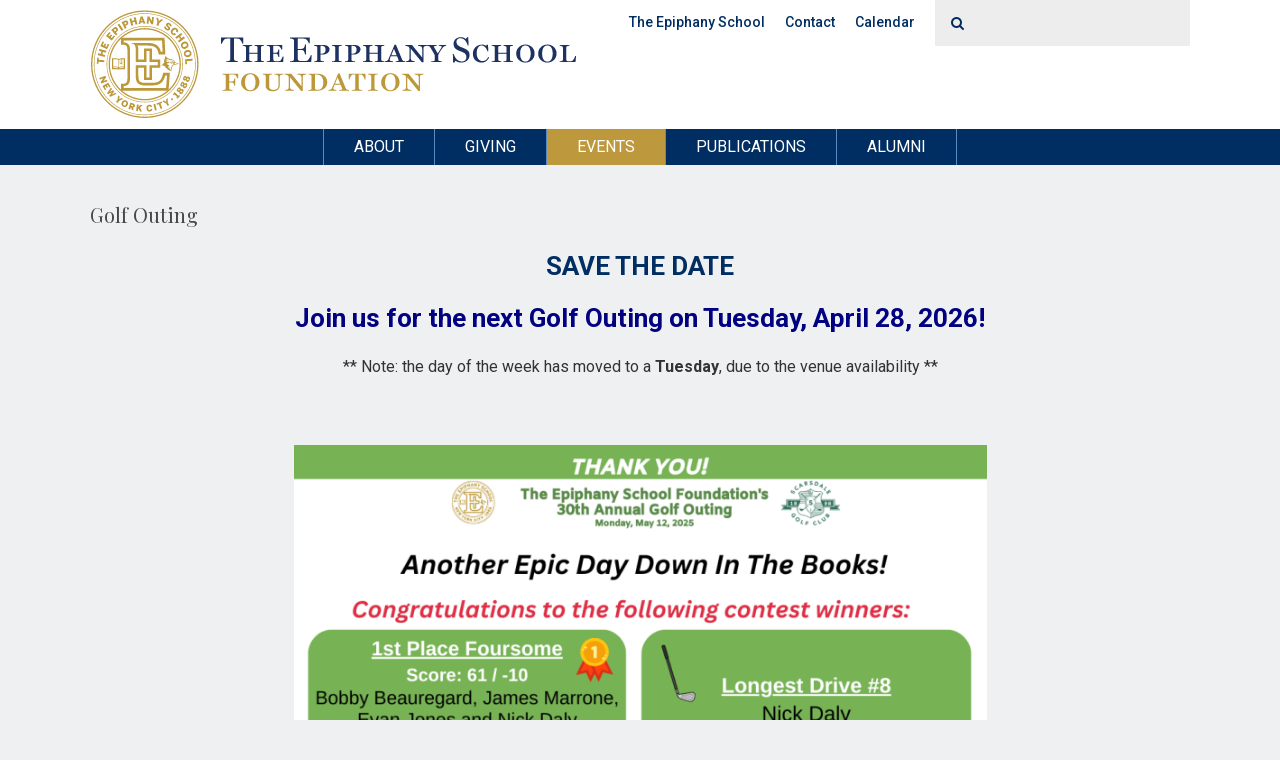

--- FILE ---
content_type: text/html; charset=UTF-8
request_url: https://www.epiphanyschoolfoundation.org/events/golf-outing/nggallery/page/3
body_size: 17273
content:
<!DOCTYPE html>
<html lang="en">
	<head>
		<meta charset="utf-8">

		<!-- Always force latest IE rendering engine (even in intranet) & Chrome Frame
		Remove this if you use the .htaccess -->
		<meta http-equiv="X-UA-Compatible" content="IE=edge,chrome=1">

		<title>Epiphany  &raquo; Golf Outing</title>
<link crossorigin data-rocket-preconnect href="https://fonts.googleapis.com" rel="preconnect">
<link crossorigin data-rocket-preconnect href="https://maxcdn.bootstrapcdn.com" rel="preconnect">
<link crossorigin data-rocket-preconnect href="https://cdn.jsdelivr.net" rel="preconnect">
<link data-rocket-preload as="style" href="https://fonts.googleapis.com/css?family=Roboto%3A400%2C500%2C700%2C300%7CPlayfair%20Display%7COpen%20Sans%3A400%2C300%2C300italic%2C400italic%2C600%2C600italic%2C700%2C700italic%2C800%2C800italic%3B&#038;display=swap" rel="preload">
<link href="https://fonts.googleapis.com/css?family=Roboto%3A400%2C500%2C700%2C300%7CPlayfair%20Display%7COpen%20Sans%3A400%2C300%2C300italic%2C400italic%2C600%2C600italic%2C700%2C700italic%2C800%2C800italic%3B&#038;display=swap" media="print" onload="this.media=&#039;all&#039;" rel="stylesheet">
<noscript><link rel="stylesheet" href="https://fonts.googleapis.com/css?family=Roboto%3A400%2C500%2C700%2C300%7CPlayfair%20Display%7COpen%20Sans%3A400%2C300%2C300italic%2C400italic%2C600%2C600italic%2C700%2C700italic%2C800%2C800italic%3B&#038;display=swap"></noscript><link rel="preload" data-rocket-preload as="image" href="https://www.epiphanyschoolfoundation.org/wp-content/uploads/2025/05/2025-Thank-You-1-240x300.png" imagesrcset="https://www.epiphanyschoolfoundation.org/wp-content/uploads/2025/05/2025-Thank-You-1-240x300.png 240w, https://www.epiphanyschoolfoundation.org/wp-content/uploads/2025/05/2025-Thank-You-1-819x1024.png 819w, https://www.epiphanyschoolfoundation.org/wp-content/uploads/2025/05/2025-Thank-You-1-768x960.png 768w, https://www.epiphanyschoolfoundation.org/wp-content/uploads/2025/05/2025-Thank-You-1-160x200.png 160w, https://www.epiphanyschoolfoundation.org/wp-content/uploads/2025/05/2025-Thank-You-1.png 1080w" imagesizes="(max-width: 693px) 100vw, 693px" fetchpriority="high">
		<meta name="description" content="" />

		<meta name="viewport" content="width=device-width; initial-scale=1.0">

		
		

	    <meta name='robots' content='max-image-preview:large' />
	<style>img:is([sizes="auto" i], [sizes^="auto," i]) { contain-intrinsic-size: 3000px 1500px }</style>
	<link rel='dns-prefetch' href='//cdn.jsdelivr.net' />
<link rel='dns-prefetch' href='//maxcdn.bootstrapcdn.com' />
<link rel='dns-prefetch' href='//fonts.googleapis.com' />
<link href='https://fonts.gstatic.com' crossorigin rel='preconnect' />
<style id='wp-emoji-styles-inline-css' type='text/css'>

	img.wp-smiley, img.emoji {
		display: inline !important;
		border: none !important;
		box-shadow: none !important;
		height: 1em !important;
		width: 1em !important;
		margin: 0 0.07em !important;
		vertical-align: -0.1em !important;
		background: none !important;
		padding: 0 !important;
	}
</style>
<link rel='stylesheet' id='wp-block-library-css' href='https://www.epiphanyschoolfoundation.org/wp-includes/css/dist/block-library/style.min.css?ver=6.8.2' type='text/css' media='all' />
<style id='classic-theme-styles-inline-css' type='text/css'>
/*! This file is auto-generated */
.wp-block-button__link{color:#fff;background-color:#32373c;border-radius:9999px;box-shadow:none;text-decoration:none;padding:calc(.667em + 2px) calc(1.333em + 2px);font-size:1.125em}.wp-block-file__button{background:#32373c;color:#fff;text-decoration:none}
</style>
<link rel='stylesheet' id='wp-components-css' href='https://www.epiphanyschoolfoundation.org/wp-includes/css/dist/components/style.min.css?ver=6.8.2' type='text/css' media='all' />
<link rel='stylesheet' id='wp-preferences-css' href='https://www.epiphanyschoolfoundation.org/wp-includes/css/dist/preferences/style.min.css?ver=6.8.2' type='text/css' media='all' />
<link rel='stylesheet' id='wp-block-editor-css' href='https://www.epiphanyschoolfoundation.org/wp-includes/css/dist/block-editor/style.min.css?ver=6.8.2' type='text/css' media='all' />
<link rel='stylesheet' id='popup-maker-block-library-style-css' href='https://www.epiphanyschoolfoundation.org/wp-content/plugins/popup-maker/dist/packages/block-library-style.css?ver=dbea705cfafe089d65f1' type='text/css' media='all' />
<style id='global-styles-inline-css' type='text/css'>
:root{--wp--preset--aspect-ratio--square: 1;--wp--preset--aspect-ratio--4-3: 4/3;--wp--preset--aspect-ratio--3-4: 3/4;--wp--preset--aspect-ratio--3-2: 3/2;--wp--preset--aspect-ratio--2-3: 2/3;--wp--preset--aspect-ratio--16-9: 16/9;--wp--preset--aspect-ratio--9-16: 9/16;--wp--preset--color--black: #000000;--wp--preset--color--cyan-bluish-gray: #abb8c3;--wp--preset--color--white: #ffffff;--wp--preset--color--pale-pink: #f78da7;--wp--preset--color--vivid-red: #cf2e2e;--wp--preset--color--luminous-vivid-orange: #ff6900;--wp--preset--color--luminous-vivid-amber: #fcb900;--wp--preset--color--light-green-cyan: #7bdcb5;--wp--preset--color--vivid-green-cyan: #00d084;--wp--preset--color--pale-cyan-blue: #8ed1fc;--wp--preset--color--vivid-cyan-blue: #0693e3;--wp--preset--color--vivid-purple: #9b51e0;--wp--preset--gradient--vivid-cyan-blue-to-vivid-purple: linear-gradient(135deg,rgba(6,147,227,1) 0%,rgb(155,81,224) 100%);--wp--preset--gradient--light-green-cyan-to-vivid-green-cyan: linear-gradient(135deg,rgb(122,220,180) 0%,rgb(0,208,130) 100%);--wp--preset--gradient--luminous-vivid-amber-to-luminous-vivid-orange: linear-gradient(135deg,rgba(252,185,0,1) 0%,rgba(255,105,0,1) 100%);--wp--preset--gradient--luminous-vivid-orange-to-vivid-red: linear-gradient(135deg,rgba(255,105,0,1) 0%,rgb(207,46,46) 100%);--wp--preset--gradient--very-light-gray-to-cyan-bluish-gray: linear-gradient(135deg,rgb(238,238,238) 0%,rgb(169,184,195) 100%);--wp--preset--gradient--cool-to-warm-spectrum: linear-gradient(135deg,rgb(74,234,220) 0%,rgb(151,120,209) 20%,rgb(207,42,186) 40%,rgb(238,44,130) 60%,rgb(251,105,98) 80%,rgb(254,248,76) 100%);--wp--preset--gradient--blush-light-purple: linear-gradient(135deg,rgb(255,206,236) 0%,rgb(152,150,240) 100%);--wp--preset--gradient--blush-bordeaux: linear-gradient(135deg,rgb(254,205,165) 0%,rgb(254,45,45) 50%,rgb(107,0,62) 100%);--wp--preset--gradient--luminous-dusk: linear-gradient(135deg,rgb(255,203,112) 0%,rgb(199,81,192) 50%,rgb(65,88,208) 100%);--wp--preset--gradient--pale-ocean: linear-gradient(135deg,rgb(255,245,203) 0%,rgb(182,227,212) 50%,rgb(51,167,181) 100%);--wp--preset--gradient--electric-grass: linear-gradient(135deg,rgb(202,248,128) 0%,rgb(113,206,126) 100%);--wp--preset--gradient--midnight: linear-gradient(135deg,rgb(2,3,129) 0%,rgb(40,116,252) 100%);--wp--preset--font-size--small: 13px;--wp--preset--font-size--medium: 20px;--wp--preset--font-size--large: 36px;--wp--preset--font-size--x-large: 42px;--wp--preset--spacing--20: 0.44rem;--wp--preset--spacing--30: 0.67rem;--wp--preset--spacing--40: 1rem;--wp--preset--spacing--50: 1.5rem;--wp--preset--spacing--60: 2.25rem;--wp--preset--spacing--70: 3.38rem;--wp--preset--spacing--80: 5.06rem;--wp--preset--shadow--natural: 6px 6px 9px rgba(0, 0, 0, 0.2);--wp--preset--shadow--deep: 12px 12px 50px rgba(0, 0, 0, 0.4);--wp--preset--shadow--sharp: 6px 6px 0px rgba(0, 0, 0, 0.2);--wp--preset--shadow--outlined: 6px 6px 0px -3px rgba(255, 255, 255, 1), 6px 6px rgba(0, 0, 0, 1);--wp--preset--shadow--crisp: 6px 6px 0px rgba(0, 0, 0, 1);}:where(.is-layout-flex){gap: 0.5em;}:where(.is-layout-grid){gap: 0.5em;}body .is-layout-flex{display: flex;}.is-layout-flex{flex-wrap: wrap;align-items: center;}.is-layout-flex > :is(*, div){margin: 0;}body .is-layout-grid{display: grid;}.is-layout-grid > :is(*, div){margin: 0;}:where(.wp-block-columns.is-layout-flex){gap: 2em;}:where(.wp-block-columns.is-layout-grid){gap: 2em;}:where(.wp-block-post-template.is-layout-flex){gap: 1.25em;}:where(.wp-block-post-template.is-layout-grid){gap: 1.25em;}.has-black-color{color: var(--wp--preset--color--black) !important;}.has-cyan-bluish-gray-color{color: var(--wp--preset--color--cyan-bluish-gray) !important;}.has-white-color{color: var(--wp--preset--color--white) !important;}.has-pale-pink-color{color: var(--wp--preset--color--pale-pink) !important;}.has-vivid-red-color{color: var(--wp--preset--color--vivid-red) !important;}.has-luminous-vivid-orange-color{color: var(--wp--preset--color--luminous-vivid-orange) !important;}.has-luminous-vivid-amber-color{color: var(--wp--preset--color--luminous-vivid-amber) !important;}.has-light-green-cyan-color{color: var(--wp--preset--color--light-green-cyan) !important;}.has-vivid-green-cyan-color{color: var(--wp--preset--color--vivid-green-cyan) !important;}.has-pale-cyan-blue-color{color: var(--wp--preset--color--pale-cyan-blue) !important;}.has-vivid-cyan-blue-color{color: var(--wp--preset--color--vivid-cyan-blue) !important;}.has-vivid-purple-color{color: var(--wp--preset--color--vivid-purple) !important;}.has-black-background-color{background-color: var(--wp--preset--color--black) !important;}.has-cyan-bluish-gray-background-color{background-color: var(--wp--preset--color--cyan-bluish-gray) !important;}.has-white-background-color{background-color: var(--wp--preset--color--white) !important;}.has-pale-pink-background-color{background-color: var(--wp--preset--color--pale-pink) !important;}.has-vivid-red-background-color{background-color: var(--wp--preset--color--vivid-red) !important;}.has-luminous-vivid-orange-background-color{background-color: var(--wp--preset--color--luminous-vivid-orange) !important;}.has-luminous-vivid-amber-background-color{background-color: var(--wp--preset--color--luminous-vivid-amber) !important;}.has-light-green-cyan-background-color{background-color: var(--wp--preset--color--light-green-cyan) !important;}.has-vivid-green-cyan-background-color{background-color: var(--wp--preset--color--vivid-green-cyan) !important;}.has-pale-cyan-blue-background-color{background-color: var(--wp--preset--color--pale-cyan-blue) !important;}.has-vivid-cyan-blue-background-color{background-color: var(--wp--preset--color--vivid-cyan-blue) !important;}.has-vivid-purple-background-color{background-color: var(--wp--preset--color--vivid-purple) !important;}.has-black-border-color{border-color: var(--wp--preset--color--black) !important;}.has-cyan-bluish-gray-border-color{border-color: var(--wp--preset--color--cyan-bluish-gray) !important;}.has-white-border-color{border-color: var(--wp--preset--color--white) !important;}.has-pale-pink-border-color{border-color: var(--wp--preset--color--pale-pink) !important;}.has-vivid-red-border-color{border-color: var(--wp--preset--color--vivid-red) !important;}.has-luminous-vivid-orange-border-color{border-color: var(--wp--preset--color--luminous-vivid-orange) !important;}.has-luminous-vivid-amber-border-color{border-color: var(--wp--preset--color--luminous-vivid-amber) !important;}.has-light-green-cyan-border-color{border-color: var(--wp--preset--color--light-green-cyan) !important;}.has-vivid-green-cyan-border-color{border-color: var(--wp--preset--color--vivid-green-cyan) !important;}.has-pale-cyan-blue-border-color{border-color: var(--wp--preset--color--pale-cyan-blue) !important;}.has-vivid-cyan-blue-border-color{border-color: var(--wp--preset--color--vivid-cyan-blue) !important;}.has-vivid-purple-border-color{border-color: var(--wp--preset--color--vivid-purple) !important;}.has-vivid-cyan-blue-to-vivid-purple-gradient-background{background: var(--wp--preset--gradient--vivid-cyan-blue-to-vivid-purple) !important;}.has-light-green-cyan-to-vivid-green-cyan-gradient-background{background: var(--wp--preset--gradient--light-green-cyan-to-vivid-green-cyan) !important;}.has-luminous-vivid-amber-to-luminous-vivid-orange-gradient-background{background: var(--wp--preset--gradient--luminous-vivid-amber-to-luminous-vivid-orange) !important;}.has-luminous-vivid-orange-to-vivid-red-gradient-background{background: var(--wp--preset--gradient--luminous-vivid-orange-to-vivid-red) !important;}.has-very-light-gray-to-cyan-bluish-gray-gradient-background{background: var(--wp--preset--gradient--very-light-gray-to-cyan-bluish-gray) !important;}.has-cool-to-warm-spectrum-gradient-background{background: var(--wp--preset--gradient--cool-to-warm-spectrum) !important;}.has-blush-light-purple-gradient-background{background: var(--wp--preset--gradient--blush-light-purple) !important;}.has-blush-bordeaux-gradient-background{background: var(--wp--preset--gradient--blush-bordeaux) !important;}.has-luminous-dusk-gradient-background{background: var(--wp--preset--gradient--luminous-dusk) !important;}.has-pale-ocean-gradient-background{background: var(--wp--preset--gradient--pale-ocean) !important;}.has-electric-grass-gradient-background{background: var(--wp--preset--gradient--electric-grass) !important;}.has-midnight-gradient-background{background: var(--wp--preset--gradient--midnight) !important;}.has-small-font-size{font-size: var(--wp--preset--font-size--small) !important;}.has-medium-font-size{font-size: var(--wp--preset--font-size--medium) !important;}.has-large-font-size{font-size: var(--wp--preset--font-size--large) !important;}.has-x-large-font-size{font-size: var(--wp--preset--font-size--x-large) !important;}
:where(.wp-block-post-template.is-layout-flex){gap: 1.25em;}:where(.wp-block-post-template.is-layout-grid){gap: 1.25em;}
:where(.wp-block-columns.is-layout-flex){gap: 2em;}:where(.wp-block-columns.is-layout-grid){gap: 2em;}
:root :where(.wp-block-pullquote){font-size: 1.5em;line-height: 1.6;}
</style>
<link rel='stylesheet' id='ctct_form_styles-css' href='https://www.epiphanyschoolfoundation.org/wp-content/plugins/constant-contact-forms/assets/css/style.css?ver=2.14.2' type='text/css' media='all' />
<link rel='stylesheet' id='ngg_trigger_buttons-css' href='https://www.epiphanyschoolfoundation.org/wp-content/plugins/nextgen-gallery/static/GalleryDisplay/trigger_buttons.css?ver=3.59.12' type='text/css' media='all' />
<link rel='stylesheet' id='photocrati-nextgen_pro_lightbox-0-css' href='https://www.epiphanyschoolfoundation.org/wp-content/plugins/nextgen-gallery-pro/static/Lightbox/style.css?ver=3.59.12' type='text/css' media='all' />
<link rel='stylesheet' id='photocrati-nextgen_pro_lightbox-1-css' href='https://www.epiphanyschoolfoundation.org/wp-content/plugins/nextgen-gallery-pro/static/Lightbox/theme/galleria.nextgen_pro_lightbox.css?ver=3.59.12' type='text/css' media='all' />
<link rel='stylesheet' id='fontawesome_v4_shim_style-css' href='https://www.epiphanyschoolfoundation.org/wp-content/plugins/nextgen-gallery/static/FontAwesome/css/v4-shims.min.css?ver=6.8.2' type='text/css' media='all' />
<link rel='stylesheet' id='fontawesome-css' href='https://www.epiphanyschoolfoundation.org/wp-content/plugins/nextgen-gallery/static/FontAwesome/css/all.min.css?ver=6.8.2' type='text/css' media='all' />
<link rel='stylesheet' id='ngg-pro-add-to-cart-css' href='https://www.epiphanyschoolfoundation.org/wp-content/plugins/nextgen-gallery-pro/static/Commerce/AddToCartSidebar/style.css?ver=3.99.0' type='text/css' media='all' />
<link rel='stylesheet' id='animations.css-css' href='https://www.epiphanyschoolfoundation.org/wp-content/plugins/nextgen-gallery-pro/static/Display/Animations/animate.min.css?ver=4.1.1' type='text/css' media='all' />
<link rel='stylesheet' id='nextgen_pagination_style-css' href='https://www.epiphanyschoolfoundation.org/wp-content/plugins/nextgen-gallery/static/GalleryDisplay/pagination_style.css?ver=3.59.12' type='text/css' media='all' />
<link rel='stylesheet' id='nextgen_basic_thumbnails_style-css' href='https://www.epiphanyschoolfoundation.org/wp-content/plugins/nextgen-gallery/static/Thumbnails/nextgen_basic_thumbnails.css?ver=3.59.12' type='text/css' media='all' />
<link rel='stylesheet' id='bootstrap-css' href='https://maxcdn.bootstrapcdn.com/bootstrap/3.2.0/css/bootstrap.min.css?ver=6.8.2' type='text/css' media='all' />
<link rel='stylesheet' id='font-awesome-css' href='//maxcdn.bootstrapcdn.com/font-awesome/4.2.0/css/font-awesome.min.css?ver=6.8.2' type='text/css' media='all' />

<link rel='stylesheet' id='normalize-css' href='https://www.epiphanyschoolfoundation.org/wp-content/themes/custom-bootstrap-theme/css/normalize.css?ver=6.8.2' type='text/css' media='all' />
<link rel='stylesheet' id='global-css' href='https://www.epiphanyschoolfoundation.org/wp-content/themes/custom-bootstrap-theme/css/global.css?ver=6.8.2' type='text/css' media='all' />
<link rel='stylesheet' id='style-css' href='https://www.epiphanyschoolfoundation.org/wp-content/themes/custom-bootstrap-theme/style.css?ver=6.8.2' type='text/css' media='all' />
<link rel='stylesheet' id='responsive-css' href='https://www.epiphanyschoolfoundation.org/wp-content/themes/custom-bootstrap-theme/css/responsive.css?ver=6.8.2' type='text/css' media='all' />
<link rel='stylesheet' id='responseamenu-css' href='https://www.epiphanyschoolfoundation.org/wp-content/themes/custom-bootstrap-theme/css/responseamenu.css?ver=6.8.2' type='text/css' media='all' />
<link rel='stylesheet' id='__EPYT__style-css' href='https://www.epiphanyschoolfoundation.org/wp-content/plugins/youtube-embed-plus/styles/ytprefs.min.css?ver=14.2.3.2' type='text/css' media='all' />
<style id='__EPYT__style-inline-css' type='text/css'>

                .epyt-gallery-thumb {
                        width: 33.333%;
                }
                
</style>
<script type="text/javascript" src="https://www.epiphanyschoolfoundation.org/wp-includes/js/jquery/jquery.min.js?ver=3.7.1" id="jquery-core-js"></script>
<script type="text/javascript" src="https://www.epiphanyschoolfoundation.org/wp-includes/js/jquery/jquery-migrate.min.js?ver=3.4.1" id="jquery-migrate-js"></script>
<script type="text/javascript" id="photocrati_ajax-js-extra">
/* <![CDATA[ */
var photocrati_ajax = {"url":"https:\/\/www.epiphanyschoolfoundation.org\/index.php?photocrati_ajax=1","rest_url":"https:\/\/www.epiphanyschoolfoundation.org\/wp-json\/","wp_home_url":"https:\/\/www.epiphanyschoolfoundation.org","wp_site_url":"https:\/\/www.epiphanyschoolfoundation.org","wp_root_url":"https:\/\/www.epiphanyschoolfoundation.org","wp_plugins_url":"https:\/\/www.epiphanyschoolfoundation.org\/wp-content\/plugins","wp_content_url":"https:\/\/www.epiphanyschoolfoundation.org\/wp-content","wp_includes_url":"https:\/\/www.epiphanyschoolfoundation.org\/wp-includes\/","ngg_param_slug":"nggallery","rest_nonce":"eeb2bd32f5"};
/* ]]> */
</script>
<script type="text/javascript" src="https://www.epiphanyschoolfoundation.org/wp-content/plugins/nextgen-gallery/static/Legacy/ajax.min.js?ver=3.59.12" id="photocrati_ajax-js"></script>
<script type="text/javascript" src="https://www.epiphanyschoolfoundation.org/wp-content/plugins/nextgen-gallery/static/FontAwesome/js/v4-shims.min.js?ver=5.3.1" id="fontawesome_v4_shim-js"></script>
<script type="text/javascript" defer crossorigin="anonymous" data-auto-replace-svg="false" data-keep-original-source="false" data-search-pseudo-elements src="https://www.epiphanyschoolfoundation.org/wp-content/plugins/nextgen-gallery/static/FontAwesome/js/all.min.js?ver=5.3.1" id="fontawesome-js"></script>
<script type="text/javascript" src="https://cdn.jsdelivr.net/npm/js-cookie@2.2.0/src/js.cookie.min.js?ver=2.2.0" id="js-cookie-js"></script>
<script type="text/javascript" src="https://www.epiphanyschoolfoundation.org/wp-content/plugins/nextgen-gallery-pro/static/Commerce/lib/sprintf.js?ver=6.8.2" id="sprintf-js"></script>
<script type="text/javascript" src="https://www.epiphanyschoolfoundation.org/wp-content/plugins/nextgen-gallery-pro/static/DisplayTypes/Galleria/galleria-1.6.1.js?ver=1.6.1" id="ngg_galleria-js"></script>
<script type="text/javascript" src="https://www.epiphanyschoolfoundation.org/wp-content/plugins/nextgen-gallery-pro/static/DisplayTypes/Galleria/ngg_galleria.js?ver=3.31.3" id="ngg_galleria_init-js"></script>
<script type="text/javascript" src="https://www.epiphanyschoolfoundation.org/wp-content/plugins/nextgen-gallery/static/Thumbnails/nextgen_basic_thumbnails.js?ver=3.59.12" id="nextgen_basic_thumbnails_script-js"></script>
<script type="text/javascript" src="https://www.epiphanyschoolfoundation.org/wp-content/themes/custom-bootstrap-theme/js/cycle2.js?ver=6.8.2" id="cycle2-js"></script>
<script type="text/javascript" src="https://www.epiphanyschoolfoundation.org/wp-content/themes/custom-bootstrap-theme/js/scripts.js?ver=6.8.2" id="scripts-js"></script>
<script type="text/javascript" src="//cdn.jsdelivr.net/npm/chart.js?ver=6.8.2" id="chart-js-js"></script>
<script type="text/javascript" src="https://maxcdn.bootstrapcdn.com/bootstrap/3.2.0/js/bootstrap.min.js?ver=6.8.2" id="bootstrap-js-js"></script>
<script type="text/javascript" src="https://www.epiphanyschoolfoundation.org/wp-content/themes/custom-bootstrap-theme/js/responseamenu.js?ver=6.8.2" id="responseamenu-js"></script>
<script type="text/javascript" id="__ytprefs__-js-extra">
/* <![CDATA[ */
var _EPYT_ = {"ajaxurl":"https:\/\/www.epiphanyschoolfoundation.org\/wp-admin\/admin-ajax.php","security":"cacf407f78","gallery_scrolloffset":"20","eppathtoscripts":"https:\/\/www.epiphanyschoolfoundation.org\/wp-content\/plugins\/youtube-embed-plus\/scripts\/","eppath":"https:\/\/www.epiphanyschoolfoundation.org\/wp-content\/plugins\/youtube-embed-plus\/","epresponsiveselector":"[\"iframe.__youtube_prefs_widget__\"]","epdovol":"1","version":"14.2.3.2","evselector":"iframe.__youtube_prefs__[src], iframe[src*=\"youtube.com\/embed\/\"], iframe[src*=\"youtube-nocookie.com\/embed\/\"]","ajax_compat":"","maxres_facade":"eager","ytapi_load":"light","pause_others":"","stopMobileBuffer":"1","facade_mode":"","not_live_on_channel":""};
/* ]]> */
</script>
<script type="text/javascript" src="https://www.epiphanyschoolfoundation.org/wp-content/plugins/youtube-embed-plus/scripts/ytprefs.min.js?ver=14.2.3.2" id="__ytprefs__-js"></script>
<link rel="https://api.w.org/" href="https://www.epiphanyschoolfoundation.org/wp-json/" /><link rel="alternate" title="JSON" type="application/json" href="https://www.epiphanyschoolfoundation.org/wp-json/wp/v2/pages/770" /><link rel="EditURI" type="application/rsd+xml" title="RSD" href="https://www.epiphanyschoolfoundation.org/xmlrpc.php?rsd" />
<meta name="generator" content="WordPress 6.8.2" />
<link rel="canonical" href="https://www.epiphanyschoolfoundation.org/events/golf-outing/" />
<link rel='shortlink' href='https://www.epiphanyschoolfoundation.org/?p=770' />
<link rel="alternate" title="oEmbed (JSON)" type="application/json+oembed" href="https://www.epiphanyschoolfoundation.org/wp-json/oembed/1.0/embed?url=https%3A%2F%2Fwww.epiphanyschoolfoundation.org%2Fevents%2Fgolf-outing%2F" />
<link rel="alternate" title="oEmbed (XML)" type="text/xml+oembed" href="https://www.epiphanyschoolfoundation.org/wp-json/oembed/1.0/embed?url=https%3A%2F%2Fwww.epiphanyschoolfoundation.org%2Fevents%2Fgolf-outing%2F&#038;format=xml" />

        <script type="text/javascript">
            var jQueryMigrateHelperHasSentDowngrade = false;

			window.onerror = function( msg, url, line, col, error ) {
				// Break out early, do not processing if a downgrade reqeust was already sent.
				if ( jQueryMigrateHelperHasSentDowngrade ) {
					return true;
                }

				var xhr = new XMLHttpRequest();
				var nonce = '7a8a8100e1';
				var jQueryFunctions = [
					'andSelf',
					'browser',
					'live',
					'boxModel',
					'support.boxModel',
					'size',
					'swap',
					'clean',
					'sub',
                ];
				var match_pattern = /\)\.(.+?) is not a function/;
                var erroredFunction = msg.match( match_pattern );

                // If there was no matching functions, do not try to downgrade.
                if ( null === erroredFunction || typeof erroredFunction !== 'object' || typeof erroredFunction[1] === "undefined" || -1 === jQueryFunctions.indexOf( erroredFunction[1] ) ) {
                    return true;
                }

                // Set that we've now attempted a downgrade request.
                jQueryMigrateHelperHasSentDowngrade = true;

				xhr.open( 'POST', 'https://www.epiphanyschoolfoundation.org/wp-admin/admin-ajax.php' );
				xhr.setRequestHeader( 'Content-Type', 'application/x-www-form-urlencoded' );
				xhr.onload = function () {
					var response,
                        reload = false;

					if ( 200 === xhr.status ) {
                        try {
                        	response = JSON.parse( xhr.response );

                        	reload = response.data.reload;
                        } catch ( e ) {
                        	reload = false;
                        }
                    }

					// Automatically reload the page if a deprecation caused an automatic downgrade, ensure visitors get the best possible experience.
					if ( reload ) {
						location.reload();
                    }
				};

				xhr.send( encodeURI( 'action=jquery-migrate-downgrade-version&_wpnonce=' + nonce ) );

				// Suppress error alerts in older browsers
				return true;
			}
        </script>

		<link rel="icon" href="https://www.epiphanyschoolfoundation.org/wp-content/uploads/2021/11/cropped-e-512-32x32.png" sizes="32x32" />
<link rel="icon" href="https://www.epiphanyschoolfoundation.org/wp-content/uploads/2021/11/cropped-e-512-192x192.png" sizes="192x192" />
<link rel="apple-touch-icon" href="https://www.epiphanyschoolfoundation.org/wp-content/uploads/2021/11/cropped-e-512-180x180.png" />
<meta name="msapplication-TileImage" content="https://www.epiphanyschoolfoundation.org/wp-content/uploads/2021/11/cropped-e-512-270x270.png" />

	<style id="rocket-lazyrender-inline-css">[data-wpr-lazyrender] {content-visibility: auto;}</style><meta name="generator" content="WP Rocket 3.19.4" data-wpr-features="wpr_preconnect_external_domains wpr_automatic_lazy_rendering wpr_oci wpr_preload_links wpr_desktop" /></head>


<body class="wp-singular page-template page-template-page-events page-template-page-events-php page page-id-770 page-parent page-child parent-pageid-835 wp-theme-custom-bootstrap-theme ctct-custom-bootstrap-theme">

<div  id="wrapper">
	<header  id="main-header">
		<div  class="container">
			<div  class="row">
				<div class="col-xs-12 hidden-xs" id="sub-nav-container">
					<div class="row">
						<div class="col-sm-12">
							<nav id="sub-nav">
								<ul id="menu-sub-menu" class="sub-menu"><li id="menu-item-749" class="menu-item menu-item-type-custom menu-item-object-custom menu-item-749"><a href="http://www.theepiphanyschool.org/">The Epiphany School</a></li>
<li id="menu-item-1179" class="menu-item menu-item-type-custom menu-item-object-custom menu-item-1179"><a href="/contact/">Contact</a></li>
<li id="menu-item-822" class="menu-item menu-item-type-custom menu-item-object-custom menu-item-822"><a href="http://www.theepiphanyschool.org/events/">Calendar</a></li>
</ul>							</nav>
							<!-- <form id="header-search" class="form-inline">
	<div class="form-group">
		<div class="input-group">
			<div class="input-group-addon">
				<button type="submit">
					<i class="fa fa-search"></i>
				</button>
			</div>
			<input type="text" class="form-control" name="header-search" />
		</div>
	</div>
</form> -->

<form id="header-search" role="search" method="get" class="search-form form-inline" action="https://www.epiphanyschoolfoundation.org/">
    <div class="form-group">
		<div class="input-group">
			<div class="input-group-addon">
				<button type="submit" class="search-submit" />
					<i class="fa fa-search"></i>
				</button>
			</div>
			<input type="search" class="search-field form-control" value="" name="s" />
    	</div>
	</div>
</form>						</div>
					</div>
				</div>
				<div class="col-xs-12 static">
					<a class="logo hidden-xs" href="https://www.epiphanyschoolfoundation.org/"><img src="https://www.epiphanyschoolfoundation.org/wp-content/themes/custom-bootstrap-theme/images/layout/epiphany-foundation-logo.svg" alt="" /></a>
					<div class="row visible-xs mobile-header">
						<div class="col-xs-10">
							<a class="logo" href="https://www.epiphanyschoolfoundation.org/"><img src="https://www.epiphanyschoolfoundation.org/wp-content/themes/custom-bootstrap-theme/images/layout/epiphany-foundation-logo-sm.svg" alt="" /></a>
						</div>
						<div class="col-xs-2 static">
							<a href="#" class="mobile-menu-button"><i class="fa fa-bars" aria-hidden="true"></i></a>
							<nav id="mobile-menu">
								<ul id="menu-mobile-menu">
									<li><a href="/">Home</a>
																	<li><a href="#">About</a>
																													<ul>
																							<li><a href="https://www.epiphanyschoolfoundation.org/about/welcome/">Welcome</a></li>
																							<li><a href="https://www.epiphanyschoolfoundation.org/about/mission/">Our Mission</a></li>
																							<li><a href="https://www.epiphanyschoolfoundation.org/about/our-team/">Meet Our Team</a></li>
																							<li><a href="https://www.epiphanyschoolfoundation.org/about/history/">Our History</a></li>
																							<li><a href="https://www.epiphanyschoolfoundation.org/about/trustees/">Trustees</a></li>
																					</ul>
																			</li>
																	<li><a href="#">Giving</a>
																													<ul>
																							<li><a href="https://www.epiphanyschoolfoundation.org/giving/why-give/">Why Give?</a></li>
																							<li><a href="https://www.epiphanyschoolfoundation.org/giving/annual-fund/">Annual Fund</a></li>
																							<li><a href="https://www.epiphanyschoolfoundation.org/giving/tax-id/">Tax ID# 13-4076272</a></li>
																							<li><a href="https://www.epiphanyschoolfoundation.org/giving/make-a-gift/">Make a Gift</a></li>
																							<li><a href="https://www.epiphanyschoolfoundation.org/giving/ways-of-giving/">Ways of Giving</a></li>
																					</ul>
																			</li>
																	<li><a href="#">Events</a>
																													<ul>
																							<li><a href="https://www.epiphanyschoolfoundation.org/events/walk/">The Walk</a></li>
																							<li><a href="https://www.epiphanyschoolfoundation.org/events/day-of-giving/">#GivingTuesday</a></li>
																							<li><a href="https://www.epiphanyschoolfoundation.org/events/hall-of-fame/">Hall of Fame</a></li>
																							<li><a href="https://www.epiphanyschoolfoundation.org/events/springbenefit/">Annual Spring Benefit</a></li>
																							<li><a href="https://www.epiphanyschoolfoundation.org/events/golf-outing/">Golf Outing</a></li>
																							<li><a href="https://www.epiphanyschoolfoundation.org/events/alumni-happy-hour/">Alumni Happy Hour</a></li>
																							<li><a href="https://www.epiphanyschoolfoundation.org/?page_id=38826">ESF Christmas Party</a></li>
																					</ul>
																			</li>
																	<li><a href="#">Publications</a>
																													<ul>
																							<li><a href="https://www.epiphanyschoolfoundation.org/annual-reviews/annual-review-2023-2024/">Annual Review</a></li>
																					</ul>
																			</li>
																	<li><a href="#">Alumni</a>
																													<ul>
																							<li><a href="https://www.epiphanyschoolfoundation.org/alumni/alumni-stories/">Alumni Stories</a></li>
																							<li><a href="https://www.epiphanyschoolfoundation.org/alumni/alumni-association/">Alumni Association</a></li>
																							<li><a href="https://www.epiphanyschoolfoundation.org/alumni/stay-connected/">Stay Connected</a></li>
																					</ul>
																			</li>
													        </ul>
									<ul id="menu-sub-menu-1" class="sub-menu"><li class="menu-item menu-item-type-custom menu-item-object-custom menu-item-749"><a href="http://www.theepiphanyschool.org/">The Epiphany School</a></li>
<li class="menu-item menu-item-type-custom menu-item-object-custom menu-item-1179"><a href="/contact/">Contact</a></li>
<li class="menu-item menu-item-type-custom menu-item-object-custom menu-item-822"><a href="http://www.theepiphanyschool.org/events/">Calendar</a></li>
</ul>							</nav>
						</div>
					</div>
				</div>
			</div>
		</div>
		<nav id="main-nav" class="hidden-xs">

			<ul id="main-nav-inner" style="font-size: 0;">

                                    <li class="dropdown">
    					<a href="#" class="dropdown-toggle" data-toggle="dropdown" role="button" aria-haspopup="true" aria-expanded="false">About</a>

                                                
                                                <ul class="dropdown-menu">
    						<li>
    							<div class="banner-container">
    								<div class="dropdown-inner">
    									<ul class="dropdown-links dropdown-col-1">
                                                                                                                                        <li><a href="https://www.epiphanyschoolfoundation.org/about/welcome/">Welcome</a></li>
                                                                                                                                                                                            <li><a href="https://www.epiphanyschoolfoundation.org/about/mission/">Our Mission</a></li>
                                                                                                                                                                                            <li><a href="https://www.epiphanyschoolfoundation.org/about/our-team/">Meet Our Team</a></li>
                                                                                                    </ul><ul class="dropdown-links dropdown-col-2">
                                                                                                                                                                                            <li><a href="https://www.epiphanyschoolfoundation.org/about/history/">Our History</a></li>
                                                                                                                                                                                            <li><a href="https://www.epiphanyschoolfoundation.org/about/trustees/">Trustees</a></li>
                                                                                                                                                									</ul>

                                                									<div class="dropdown-tagline">
        										Making a great school greater.        									</div>
                                            								</div>
    							</div>
    						</li>
    					</ul>
                            				</li>
                                    <li class="dropdown">
    					<a href="#" class="dropdown-toggle" data-toggle="dropdown" role="button" aria-haspopup="true" aria-expanded="false">Giving</a>

                                                
                                                <ul class="dropdown-menu">
    						<li>
    							<div class="banner-container">
    								<div class="dropdown-inner">
    									<ul class="dropdown-links dropdown-col-1">
                                                                                                                                        <li><a href="https://www.epiphanyschoolfoundation.org/giving/why-give/">Why Give?</a></li>
                                                                                                                                                                                            <li><a href="https://www.epiphanyschoolfoundation.org/giving/annual-fund/">Annual Fund</a></li>
                                                                                                                                                                                            <li><a href="https://www.epiphanyschoolfoundation.org/giving/tax-id/">Tax ID# 13-4076272</a></li>
                                                                                                    </ul><ul class="dropdown-links dropdown-col-2">
                                                                                                                                                                                            <li><a href="https://www.epiphanyschoolfoundation.org/giving/make-a-gift/">Make a Gift</a></li>
                                                                                                                                                                                            <li><a href="https://www.epiphanyschoolfoundation.org/giving/ways-of-giving/">Ways of Giving</a></li>
                                                                                                                                                									</ul>

                                                									<div class="dropdown-tagline">
        										Support our students by making a gift to The Foundation.        									</div>
                                            								</div>
    							</div>
    						</li>
    					</ul>
                            				</li>
                                    <li class="dropdown active">
    					<a href="#" class="dropdown-toggle" data-toggle="dropdown" role="button" aria-haspopup="true" aria-expanded="false">Events</a>

                                                
                                                <ul class="dropdown-menu">
    						<li>
    							<div class="banner-container">
    								<div class="dropdown-inner">
    									<ul class="dropdown-links dropdown-col-1">
                                                                                                                                        <li><a href="https://www.epiphanyschoolfoundation.org/events/walk/">The Walk</a></li>
                                                                                                                                                                                            <li><a href="https://www.epiphanyschoolfoundation.org/events/day-of-giving/">#GivingTuesday</a></li>
                                                                                                                                                                                            <li><a href="https://www.epiphanyschoolfoundation.org/events/hall-of-fame/">Hall of Fame</a></li>
                                                                                                                                                                                            <li><a href="https://www.epiphanyschoolfoundation.org/events/springbenefit/">Annual Spring Benefit</a></li>
                                                                                                    </ul><ul class="dropdown-links dropdown-col-2">
                                                                                                                                                                                            <li><a href="https://www.epiphanyschoolfoundation.org/events/golf-outing/">Golf Outing</a></li>
                                                                                                                                                                                            <li><a href="https://www.epiphanyschoolfoundation.org/events/alumni-happy-hour/">Alumni Happy Hour</a></li>
                                                                                                                                                                                            <li><a href="https://www.epiphanyschoolfoundation.org/?page_id=38826">ESF Christmas Party</a></li>
                                                                                                                                                									</ul>

                                                									<div class="dropdown-tagline">
        										Celebrate our School and carry on traditions.        									</div>
                                            								</div>
    							</div>
    						</li>
    					</ul>
                            				</li>
                                    <li class="dropdown">
    					<a href="#" class="dropdown-toggle" data-toggle="dropdown" role="button" aria-haspopup="true" aria-expanded="false">Publications</a>

                                                
                                                <ul class="dropdown-menu">
    						<li>
    							<div class="banner-container">
    								<div class="dropdown-inner">
    									<ul class="dropdown-links dropdown-col-1">
                                                                                                                                        <li><a href="https://www.epiphanyschoolfoundation.org/annual-reviews/annual-review-2023-2024/">Annual Review</a></li>
                                                                                                    </ul><ul class="dropdown-links dropdown-col-2">
                                                                                                                                                									</ul>

                                                									<div class="dropdown-tagline">
        										Learn about our program and our supporters.        									</div>
                                            								</div>
    							</div>
    						</li>
    					</ul>
                            				</li>
                                    <li class="dropdown">
    					<a href="#" class="dropdown-toggle" data-toggle="dropdown" role="button" aria-haspopup="true" aria-expanded="false">Alumni</a>

                                                
                                                <ul class="dropdown-menu">
    						<li>
    							<div class="banner-container">
    								<div class="dropdown-inner">
    									<ul class="dropdown-links dropdown-col-1">
                                                                                                                                        <li><a href="https://www.epiphanyschoolfoundation.org/alumni/alumni-stories/">Alumni Stories</a></li>
                                                                                                                                                                                            <li><a href="https://www.epiphanyschoolfoundation.org/alumni/alumni-association/">Alumni Association</a></li>
                                                                                                    </ul><ul class="dropdown-links dropdown-col-2">
                                                                                                                                                                                            <li><a href="https://www.epiphanyschoolfoundation.org/alumni/stay-connected/">Stay Connected</a></li>
                                                                                                                                                									</ul>

                                                									<div class="dropdown-tagline">
        										Keep in touch and share your news.        									</div>
                                            								</div>
    							</div>
    						</li>
    					</ul>
                            				</li>
                
			</ul>
		</nav>
	</header>

<section  id="events-content">
	<div  class="container">
		<div class="row">

							<div class="col-sm-12">
					<main>
												<h2 class="page-title">Golf Outing</h2>
						<h4>&nbsp;</h4>
<h3 style="text-align: center;"><strong>SAVE THE DATE</strong></h3>
<h3 style="text-align: center;"><span style="color: #000080;"><strong>Join us for the next Golf Outing on Tuesday, April 28, 2026!</strong></span></h3>
<p style="text-align: center;">** Note: the day of the week has moved to a <strong>Tuesday</strong>, due to the venue availability **</p>
<p>&nbsp;</p>
<h4 style="text-align: center;"><img fetchpriority="high" decoding="async" class="wp-image-54094 aligncenter" src="https://www.epiphanyschoolfoundation.org/wp-content/uploads/2025/05/2025-Thank-You-1-240x300.png" alt="" width="693" height="867" srcset="https://www.epiphanyschoolfoundation.org/wp-content/uploads/2025/05/2025-Thank-You-1-240x300.png 240w, https://www.epiphanyschoolfoundation.org/wp-content/uploads/2025/05/2025-Thank-You-1-819x1024.png 819w, https://www.epiphanyschoolfoundation.org/wp-content/uploads/2025/05/2025-Thank-You-1-768x960.png 768w, https://www.epiphanyschoolfoundation.org/wp-content/uploads/2025/05/2025-Thank-You-1-160x200.png 160w, https://www.epiphanyschoolfoundation.org/wp-content/uploads/2025/05/2025-Thank-You-1.png 1080w" sizes="(max-width: 693px) 100vw, 693px" /><img decoding="async" class="wp-image-54095 alignnone" src="https://www.epiphanyschoolfoundation.org/wp-content/uploads/2025/05/2022-Thank-You-Email-1-240x300.png" alt="" width="613" height="766" srcset="https://www.epiphanyschoolfoundation.org/wp-content/uploads/2025/05/2022-Thank-You-Email-1-240x300.png 240w, https://www.epiphanyschoolfoundation.org/wp-content/uploads/2025/05/2022-Thank-You-Email-1-819x1024.png 819w, https://www.epiphanyschoolfoundation.org/wp-content/uploads/2025/05/2022-Thank-You-Email-1-768x960.png 768w, https://www.epiphanyschoolfoundation.org/wp-content/uploads/2025/05/2022-Thank-You-Email-1-160x200.png 160w, https://www.epiphanyschoolfoundation.org/wp-content/uploads/2025/05/2022-Thank-You-Email-1.png 1080w" sizes="(max-width: 613px) 100vw, 613px" /></h4>
<div>&nbsp;</div>
<h3>&nbsp;</h3>
<div>&nbsp;</div>
<div style="text-align: center;">&nbsp;</div>
<div>&nbsp;</div>
<div>&nbsp;</div>
<div style="text-align: center;">&nbsp;</div>
<div><b>2025 Golf Outing Photos&nbsp;</b></div>
<!-- default-view.php -->
<div
	class="ngg-galleryoverview default-view
	 ngg-ajax-pagination-none	"
	id="ngg-gallery-e77c26fabbaf50fb20d1914876c45765-3">

		<!-- Thumbnails -->
				<div id="ngg-image-0" class="ngg-gallery-thumbnail-box
											"
			>
						<div class="ngg-gallery-thumbnail">
			<a href="https://www.epiphanyschoolfoundation.org/wp-content/gallery/2025-golf-outing/IMG_8910.JPG"
				title=""
				data-src="https://www.epiphanyschoolfoundation.org/wp-content/gallery/2025-golf-outing/IMG_8910.JPG"
				data-thumbnail="https://www.epiphanyschoolfoundation.org/wp-content/gallery/2025-golf-outing/thumbs/thumbs_IMG_8910.JPG"
				data-image-id="2326"
				data-title="IMG_8910"
				data-description=""
				data-image-slug="img_8910"
				class='nextgen_pro_lightbox' data-nplmodal-gallery-id='e77c26fabbaf50fb20d1914876c45765'>
				<img
					title="IMG_8910"
					alt="IMG_8910"
					src="https://www.epiphanyschoolfoundation.org/wp-content/gallery/2025-golf-outing/thumbs/thumbs_IMG_8910.JPG"
					width="240"
					height="160"
					style="max-width:100%;"
				/>
			</a>
		</div>
							</div>
			
				<div id="ngg-image-1" class="ngg-gallery-thumbnail-box
											"
			>
						<div class="ngg-gallery-thumbnail">
			<a href="https://www.epiphanyschoolfoundation.org/wp-content/gallery/2025-golf-outing/IMG_8902.JPG"
				title=""
				data-src="https://www.epiphanyschoolfoundation.org/wp-content/gallery/2025-golf-outing/IMG_8902.JPG"
				data-thumbnail="https://www.epiphanyschoolfoundation.org/wp-content/gallery/2025-golf-outing/thumbs/thumbs_IMG_8902.JPG"
				data-image-id="2327"
				data-title="IMG_8902"
				data-description=""
				data-image-slug="img_8902"
				class='nextgen_pro_lightbox' data-nplmodal-gallery-id='e77c26fabbaf50fb20d1914876c45765'>
				<img
					title="IMG_8902"
					alt="IMG_8902"
					src="https://www.epiphanyschoolfoundation.org/wp-content/gallery/2025-golf-outing/thumbs/thumbs_IMG_8902.JPG"
					width="240"
					height="160"
					style="max-width:100%;"
				/>
			</a>
		</div>
							</div>
			
	
	<br style="clear: both" />

		<div class="slideshowlink">
		<a href='https://www.epiphanyschoolfoundation.org/events/golf-outing/nggallery/page/3/slideshow'>[Show slideshow]</a>

	</div>
	
		<!-- Pagination -->
		<div class='ngg-navigation'><a class='next' href='https://www.epiphanyschoolfoundation.org/events/golf-outing/nggallery/page/2' data-pageid=2>&#9668;</a>
<a class='page-numbers' data-pageid='1' href='https://www.epiphanyschoolfoundation.org/events/golf-outing/nggallery/page/1'>1</a>
<a class='page-numbers' data-pageid='2' href='https://www.epiphanyschoolfoundation.org/events/golf-outing/nggallery/page/2'>2</a>
<span class='current'>3</span></div>	</div>

											</main>
				</div>
			
		</div>
	</div>
</section>

	<div data-wpr-lazyrender="1" id="push"></div>
</div>
<!-- EO wrapper -->
<footer data-wpr-lazyrender="1">
	<div  class="container">
		<div class="row">
			<div class="col-xs-4">
				<div style="margin-bottom: 35px;">
					<a id="logo" href="https://www.epiphanyschoolfoundation.org/"><img src="https://www.epiphanyschoolfoundation.org/wp-content/themes/custom-bootstrap-theme/images/layout/footer-logo.svg" alt="" /></a>
				</div>
				<div style="margin-bottom: 15px;">
					<a href="#" id="footer-nav-btn" class="hidden-xs">Open Sitemap</a>
					<a href="/contact/" class="btn btn-default visible-xs">Contact Us</a>
				</div>
			</div>
			<div class="col-xs-8">
				<div class="row">
					<div class="col-xs-12">
						<h4 class="pull-left">The Epiphany School Foundation</h4>
						<a href="/contact/" class="btn btn-default pull-right hidden-xs">Contact Us</a>
					</div>
				</div>
				<div class="row">
					<div class="col-sm-4 mmb20">
						<div id="text-2" class="widget widget_text"><div class="inner clearfix">			<div class="textwidget">234 East 22nd Street
<br />New York, NY 10010
<br />(212) 473-6158</div>
		</div></div>					</div>
					<div class="col-sm-6 mmb20">
						<div id="text-4" class="widget widget_text"><div class="inner clearfix">			<div class="textwidget"><p>Development Office<br />
<a href="mailto:development@epiphanyschoolfoundation.org">development@epiphanyschoolfoundation.org</a></p>
<p>Alumni Affairs<br />
<a href="mailto:alumni@epiphanyschoolfoundation.org">alumni@epiphanyschoolfoundation.org</a></p>
<ul class="footer-social">
<li><a href="https://www.facebook.com/epiphany.schoolfoundation/" target="_blank" rel="noopener"><img decoding="async" style="width: 30px;" src="/wp-content/uploads/2016/08/facebook.png" alt="" /></a></li>
<li><a href="https://twitter.com/_EpiphanySchool" target="_blank" rel="noopener"><img decoding="async" style="width: 30px;" src="/wp-content/uploads/2016/08/twitter.png" alt="" /></a></li>
<li><a href="https://www.linkedin.com/groups/5076811" target="_blank" rel="noopener"><img decoding="async" style="width: 30px;" src="/wp-content/uploads/2016/08/linkedin.png" alt="" /></a></li>
<li><a href="https://www.instagram.com/explore/locations/743272427/epiphany-elementary-school/" target="_blank" rel="noopener"><img decoding="async" style="width: 30px;" src="/wp-content/uploads/2016/08/instagram.png" alt="" /></a></li>
</ul>
</div>
		</div></div>					</div>
					<!-- <div class="col-sm-4 mmb20">
											</div> -->
				</div>
			</div>
		</div>
	</div>
	<nav id="footer-nav" class="hidden-xs">
		<div class="container">
			<div class="row">
				<div class="col-sm-12">
					
											<ul class="footer-links">
						<li><b>About</b>
																														<li><a href="https://www.epiphanyschoolfoundation.org/about/welcome/">Welcome</a></li>
																	<li><a href="https://www.epiphanyschoolfoundation.org/about/mission/">Our Mission</a></li>
																	<li><a href="https://www.epiphanyschoolfoundation.org/about/our-team/">Meet Our Team</a></li>
																	<li><a href="https://www.epiphanyschoolfoundation.org/about/history/">Our History</a></li>
																	<li><a href="https://www.epiphanyschoolfoundation.org/about/trustees/">Trustees</a></li>
																					</li>
						</ul>
											<ul class="footer-links">
						<li><b>Giving</b>
																														<li><a href="https://www.epiphanyschoolfoundation.org/giving/why-give/">Why Give?</a></li>
																	<li><a href="https://www.epiphanyschoolfoundation.org/giving/annual-fund/">Annual Fund</a></li>
																	<li><a href="https://www.epiphanyschoolfoundation.org/giving/tax-id/">Tax ID# 13-4076272</a></li>
																	<li><a href="https://www.epiphanyschoolfoundation.org/giving/make-a-gift/">Make a Gift</a></li>
																	<li><a href="https://www.epiphanyschoolfoundation.org/giving/ways-of-giving/">Ways of Giving</a></li>
																					</li>
						</ul>
											<ul class="footer-links">
						<li><b>Events</b>
																														<li><a href="https://www.epiphanyschoolfoundation.org/events/walk/">The Walk</a></li>
																	<li><a href="https://www.epiphanyschoolfoundation.org/events/day-of-giving/">#GivingTuesday</a></li>
																	<li><a href="https://www.epiphanyschoolfoundation.org/events/hall-of-fame/">Hall of Fame</a></li>
																	<li><a href="https://www.epiphanyschoolfoundation.org/events/springbenefit/">Annual Spring Benefit</a></li>
																	<li><a href="https://www.epiphanyschoolfoundation.org/events/golf-outing/">Golf Outing</a></li>
																	<li><a href="https://www.epiphanyschoolfoundation.org/events/alumni-happy-hour/">Alumni Happy Hour</a></li>
																	<li><a href="https://www.epiphanyschoolfoundation.org/?page_id=38826">ESF Christmas Party</a></li>
																					</li>
						</ul>
											<ul class="footer-links">
						<li><b>Publications</b>
																														<li><a href="https://www.epiphanyschoolfoundation.org/annual-reviews/annual-review-2023-2024/">Annual Review</a></li>
																					</li>
						</ul>
											<ul class="footer-links">
						<li><b>Alumni</b>
																														<li><a href="https://www.epiphanyschoolfoundation.org/alumni/alumni-stories/">Alumni Stories</a></li>
																	<li><a href="https://www.epiphanyschoolfoundation.org/alumni/alumni-association/">Alumni Association</a></li>
																	<li><a href="https://www.epiphanyschoolfoundation.org/alumni/stay-connected/">Stay Connected</a></li>
																					</li>
						</ul>
					
										<!--
					<ul class="footer-links">
						<li><b>ABOUT</b></li>
						<li><a href="#">Welcome</a></li>
						<li><a href="#">Overview</a></li>
						<li><a href="#">History</a></li>
						<li><a href="#">School Leadership</a></li>
						<li><a href="#">School Tour</a></li>
					</ul>
					<ul class="footer-links">
						<li><b>ADMISSIONS</b></li>
						<li>
							<a href="#">How to Apply</a>
							<ul>
								<li><a href="#">Early Childhood</a></li>
								<li><a href="#">Lower School</a></li>
								<li><a href="#">Upper School</a></li>
								<li><a href="#">FAQs</a></li>
							</ul>
						</li>
						<li><a href="#">At-A-Glance</a></li>
						<li><a href="#">Tuition and Fees</a></li>
					</ul>
					<ul class="footer-links">
						<li><b>ACADEMICS</b></li>
						<li><a href="#">Early Childhood</a></li>
						<li><a href="#">Lower School</a></li>
						<li><a href="#">Upper School</a></li>
						<li><a href="#">Our Approach</a></li>
						<li><a href="#">Digital Learning</a></li>
						<li><a href="#">Faculty</a></li>
					</ul>
					<ul class="footer-links">
						<li><b>SCHOOL LIFE</b></li>
						<li><a href="#">Activities</a></li>
						<li><a href="#">Events</a></li>
						<li><a href="#">Programs</a></li>
						<li><a href="#">Athletics</a></li>
					</ul>
					<ul class="footer-links">
						<li><b>FAMILIES</b></li>
						<li><a href="#">EFA</a></li>
						<li><a href="#">Calendar</a></li>
						<li><a href="#">Cornerstone</a></li>
						<li><a href="#">Wellness Lunch</a></li>
						<li><a href="#">Smart Tuition</a></li>
						<li><a href="#">Forms</a></li>
						<li><a href="#">Uniforms</a></li>
						<li><a href="#">Handbook</a></li>
					</ul>
				-->
				</div>
			</div>
		</div>
	</nav>
</footer>
<script type="speculationrules">
{"prefetch":[{"source":"document","where":{"and":[{"href_matches":"\/*"},{"not":{"href_matches":["\/wp-*.php","\/wp-admin\/*","\/wp-content\/uploads\/*","\/wp-content\/*","\/wp-content\/plugins\/*","\/wp-content\/themes\/custom-bootstrap-theme\/*","\/*\\?(.+)"]}},{"not":{"selector_matches":"a[rel~=\"nofollow\"]"}},{"not":{"selector_matches":".no-prefetch, .no-prefetch a"}}]},"eagerness":"conservative"}]}
</script>
<script type="text/javascript" src="https://www.epiphanyschoolfoundation.org/wp-content/plugins/constant-contact-forms/assets/js/ctct-plugin-frontend.min.js?ver=2.14.2" id="ctct_frontend_forms-js"></script>
<script type="text/javascript" id="ngg_common-js-extra">
/* <![CDATA[ */

var galleries = {};
galleries.gallery_e77c26fabbaf50fb20d1914876c45765 = {"ID":"e77c26fabbaf50fb20d1914876c45765","album_ids":[],"container_ids":["46"],"display":null,"display_settings":{"display_view":"default-view.php","images_per_page":"20","number_of_columns":0,"thumbnail_width":240,"thumbnail_height":160,"show_all_in_lightbox":0,"ajax_pagination":0,"use_imagebrowser_effect":0,"template":"","display_no_images_error":1,"disable_pagination":0,"show_slideshow_link":1,"slideshow_link_text":"[Show slideshow]","override_thumbnail_settings":0,"thumbnail_quality":"100","thumbnail_crop":"0","thumbnail_watermark":0,"ngg_triggers_display":"never","use_lightbox_effect":true,"is_ecommerce_enabled":false,"ngg_proofing_display":false,"animate_images_enable":"0","animate_images_style":"wobble","animate_images_duration":"1500","animate_images_delay":"250","animate_pagination_enable":"0","animate_pagination_style":"flipInX","animate_pagination_duration":"1500","animate_pagination_delay":"250"},"display_type":"photocrati-nextgen_basic_thumbnails","effect_code":null,"entity_ids":[],"excluded_container_ids":[],"exclusions":[],"gallery_ids":[],"id":"e77c26fabbaf50fb20d1914876c45765","ids":null,"image_ids":[],"images_list_count":null,"inner_content":null,"is_album_gallery":null,"maximum_entity_count":500,"order_by":"sortorder","order_direction":"ASC","returns":"included","skip_excluding_globally_excluded_images":null,"slug":null,"sortorder":[],"source":"galleries","src":null,"tag_ids":[],"tagcloud":false,"transient_id":null,"__defaults_set":null};
galleries.gallery_e77c26fabbaf50fb20d1914876c45765.wordpress_page_root = "https:\/\/www.epiphanyschoolfoundation.org\/events\/golf-outing\/";
var nextgen_lightbox_settings = {"static_path":"https:\/\/www.epiphanyschoolfoundation.org\/wp-content\/plugins\/nextgen-gallery\/static\/Lightbox\/{placeholder}","context":"nextgen_images"};
galleries.gallery_e77c26fabbaf50fb20d1914876c45765.captions_enabled = false;
var nextgen_pro_lightbox_authentication = {"nonce":"eeb2bd32f5"};
var nextgen_lightbox_settings = {"static_path":"https:\/\/www.epiphanyschoolfoundation.org\/wp-content\/plugins\/nextgen-gallery\/static\/Lightbox\/{placeholder}","context":"nextgen_images"};
galleries.gallery_e77c26fabbaf50fb20d1914876c45765.images_list = [{"image":"https:\/\/www.epiphanyschoolfoundation.org\/wp-content\/gallery\/2025-golf-outing\/IMG_3758.jpeg","srcsets":{"original":"https:\/\/www.epiphanyschoolfoundation.org\/wp-content\/gallery\/2025-golf-outing\/IMG_3758.jpeg","hdpi":"https:\/\/www.epiphanyschoolfoundation.org\/wp-content\/gallery\/2025-golf-outing\/cache\/IMG_3758.jpeg-nggid042328-ngg0dyn-1800x2400x100-00f0w010c010r110f110r010t010.jpeg"},"use_hdpi":true,"title":"IMG_3758","description":"","image_id":2328,"thumb":"https:\/\/www.epiphanyschoolfoundation.org\/wp-content\/gallery\/2025-golf-outing\/thumbs\/thumbs_IMG_3758.jpeg","width":900,"height":1200,"full_image":"https:\/\/www.epiphanyschoolfoundation.org\/wp-content\/gallery\/2025-golf-outing\/IMG_3758.jpeg","full_use_hdpi":true,"full_srcsets":{"original":"https:\/\/www.epiphanyschoolfoundation.org\/wp-content\/gallery\/2025-golf-outing\/IMG_3758.jpeg","hdpi":"https:\/\/www.epiphanyschoolfoundation.org\/wp-content\/gallery\/2025-golf-outing\/cache\/IMG_3758.jpeg-nggid042328-ngg0dyn-1800x2400x100-00f0w010c010r110f110r010t010.jpeg"},"thumb_dimensions":{"width":240,"height":160}},{"image":"https:\/\/www.epiphanyschoolfoundation.org\/wp-content\/gallery\/2025-golf-outing\/IMG_3765.jpeg","srcsets":{"original":"https:\/\/www.epiphanyschoolfoundation.org\/wp-content\/gallery\/2025-golf-outing\/IMG_3765.jpeg","hdpi":"https:\/\/www.epiphanyschoolfoundation.org\/wp-content\/gallery\/2025-golf-outing\/cache\/IMG_3765.jpeg-nggid042329-ngg0dyn-3200x2400x100-00f0w010c010r110f110r010t010.jpeg"},"use_hdpi":true,"title":"IMG_3765","description":"","image_id":2329,"thumb":"https:\/\/www.epiphanyschoolfoundation.org\/wp-content\/gallery\/2025-golf-outing\/thumbs\/thumbs_IMG_3765.jpeg","width":1600,"height":1200,"full_image":"https:\/\/www.epiphanyschoolfoundation.org\/wp-content\/gallery\/2025-golf-outing\/IMG_3765.jpeg","full_use_hdpi":true,"full_srcsets":{"original":"https:\/\/www.epiphanyschoolfoundation.org\/wp-content\/gallery\/2025-golf-outing\/IMG_3765.jpeg","hdpi":"https:\/\/www.epiphanyschoolfoundation.org\/wp-content\/gallery\/2025-golf-outing\/cache\/IMG_3765.jpeg-nggid042329-ngg0dyn-3200x2400x100-00f0w010c010r110f110r010t010.jpeg"},"thumb_dimensions":{"width":240,"height":160}},{"image":"https:\/\/www.epiphanyschoolfoundation.org\/wp-content\/gallery\/2025-golf-outing\/IMG_3766.jpeg","srcsets":{"original":"https:\/\/www.epiphanyschoolfoundation.org\/wp-content\/gallery\/2025-golf-outing\/IMG_3766.jpeg","hdpi":"https:\/\/www.epiphanyschoolfoundation.org\/wp-content\/gallery\/2025-golf-outing\/cache\/IMG_3766.jpeg-nggid042330-ngg0dyn-3200x2400x100-00f0w010c010r110f110r010t010.jpeg"},"use_hdpi":true,"title":"IMG_3766","description":"","image_id":2330,"thumb":"https:\/\/www.epiphanyschoolfoundation.org\/wp-content\/gallery\/2025-golf-outing\/thumbs\/thumbs_IMG_3766.jpeg","width":1600,"height":1200,"full_image":"https:\/\/www.epiphanyschoolfoundation.org\/wp-content\/gallery\/2025-golf-outing\/IMG_3766.jpeg","full_use_hdpi":true,"full_srcsets":{"original":"https:\/\/www.epiphanyschoolfoundation.org\/wp-content\/gallery\/2025-golf-outing\/IMG_3766.jpeg","hdpi":"https:\/\/www.epiphanyschoolfoundation.org\/wp-content\/gallery\/2025-golf-outing\/cache\/IMG_3766.jpeg-nggid042330-ngg0dyn-3200x2400x100-00f0w010c010r110f110r010t010.jpeg"},"thumb_dimensions":{"width":240,"height":160}},{"image":"https:\/\/www.epiphanyschoolfoundation.org\/wp-content\/gallery\/2025-golf-outing\/IMG_3769.jpeg","srcsets":{"original":"https:\/\/www.epiphanyschoolfoundation.org\/wp-content\/gallery\/2025-golf-outing\/IMG_3769.jpeg","hdpi":"https:\/\/www.epiphanyschoolfoundation.org\/wp-content\/gallery\/2025-golf-outing\/cache\/IMG_3769.jpeg-nggid042331-ngg0dyn-3200x2400x100-00f0w010c010r110f110r010t010.jpeg"},"use_hdpi":true,"title":"IMG_3769","description":"","image_id":2331,"thumb":"https:\/\/www.epiphanyschoolfoundation.org\/wp-content\/gallery\/2025-golf-outing\/thumbs\/thumbs_IMG_3769.jpeg","width":1600,"height":1200,"full_image":"https:\/\/www.epiphanyschoolfoundation.org\/wp-content\/gallery\/2025-golf-outing\/IMG_3769.jpeg","full_use_hdpi":true,"full_srcsets":{"original":"https:\/\/www.epiphanyschoolfoundation.org\/wp-content\/gallery\/2025-golf-outing\/IMG_3769.jpeg","hdpi":"https:\/\/www.epiphanyschoolfoundation.org\/wp-content\/gallery\/2025-golf-outing\/cache\/IMG_3769.jpeg-nggid042331-ngg0dyn-3200x2400x100-00f0w010c010r110f110r010t010.jpeg"},"thumb_dimensions":{"width":240,"height":160}},{"image":"https:\/\/www.epiphanyschoolfoundation.org\/wp-content\/gallery\/2025-golf-outing\/IMG_3767.jpeg","srcsets":{"original":"https:\/\/www.epiphanyschoolfoundation.org\/wp-content\/gallery\/2025-golf-outing\/IMG_3767.jpeg","hdpi":"https:\/\/www.epiphanyschoolfoundation.org\/wp-content\/gallery\/2025-golf-outing\/cache\/IMG_3767.jpeg-nggid042332-ngg0dyn-3200x2400x100-00f0w010c010r110f110r010t010.jpeg"},"use_hdpi":true,"title":"IMG_3767","description":"","image_id":2332,"thumb":"https:\/\/www.epiphanyschoolfoundation.org\/wp-content\/gallery\/2025-golf-outing\/thumbs\/thumbs_IMG_3767.jpeg","width":1600,"height":1200,"full_image":"https:\/\/www.epiphanyschoolfoundation.org\/wp-content\/gallery\/2025-golf-outing\/IMG_3767.jpeg","full_use_hdpi":true,"full_srcsets":{"original":"https:\/\/www.epiphanyschoolfoundation.org\/wp-content\/gallery\/2025-golf-outing\/IMG_3767.jpeg","hdpi":"https:\/\/www.epiphanyschoolfoundation.org\/wp-content\/gallery\/2025-golf-outing\/cache\/IMG_3767.jpeg-nggid042332-ngg0dyn-3200x2400x100-00f0w010c010r110f110r010t010.jpeg"},"thumb_dimensions":{"width":240,"height":160}},{"image":"https:\/\/www.epiphanyschoolfoundation.org\/wp-content\/gallery\/2025-golf-outing\/IMG_3764.jpeg","srcsets":{"original":"https:\/\/www.epiphanyschoolfoundation.org\/wp-content\/gallery\/2025-golf-outing\/IMG_3764.jpeg","hdpi":"https:\/\/www.epiphanyschoolfoundation.org\/wp-content\/gallery\/2025-golf-outing\/cache\/IMG_3764.jpeg-nggid042333-ngg0dyn-1800x2400x100-00f0w010c010r110f110r010t010.jpeg"},"use_hdpi":true,"title":"IMG_3764","description":"","image_id":2333,"thumb":"https:\/\/www.epiphanyschoolfoundation.org\/wp-content\/gallery\/2025-golf-outing\/thumbs\/thumbs_IMG_3764.jpeg","width":900,"height":1200,"full_image":"https:\/\/www.epiphanyschoolfoundation.org\/wp-content\/gallery\/2025-golf-outing\/IMG_3764.jpeg","full_use_hdpi":true,"full_srcsets":{"original":"https:\/\/www.epiphanyschoolfoundation.org\/wp-content\/gallery\/2025-golf-outing\/IMG_3764.jpeg","hdpi":"https:\/\/www.epiphanyschoolfoundation.org\/wp-content\/gallery\/2025-golf-outing\/cache\/IMG_3764.jpeg-nggid042333-ngg0dyn-1800x2400x100-00f0w010c010r110f110r010t010.jpeg"},"thumb_dimensions":{"width":240,"height":160}},{"image":"https:\/\/www.epiphanyschoolfoundation.org\/wp-content\/gallery\/2025-golf-outing\/IMG_0769.jpeg","srcsets":{"original":"https:\/\/www.epiphanyschoolfoundation.org\/wp-content\/gallery\/2025-golf-outing\/IMG_0769.jpeg","hdpi":"https:\/\/www.epiphanyschoolfoundation.org\/wp-content\/gallery\/2025-golf-outing\/cache\/IMG_0769.jpeg-nggid042334-ngg0dyn-1800x2400x100-00f0w010c010r110f110r010t010.jpeg"},"use_hdpi":true,"title":"IMG_0769","description":"","image_id":2334,"thumb":"https:\/\/www.epiphanyschoolfoundation.org\/wp-content\/gallery\/2025-golf-outing\/thumbs\/thumbs_IMG_0769.jpeg","width":900,"height":1200,"full_image":"https:\/\/www.epiphanyschoolfoundation.org\/wp-content\/gallery\/2025-golf-outing\/IMG_0769.jpeg","full_use_hdpi":true,"full_srcsets":{"original":"https:\/\/www.epiphanyschoolfoundation.org\/wp-content\/gallery\/2025-golf-outing\/IMG_0769.jpeg","hdpi":"https:\/\/www.epiphanyschoolfoundation.org\/wp-content\/gallery\/2025-golf-outing\/cache\/IMG_0769.jpeg-nggid042334-ngg0dyn-1800x2400x100-00f0w010c010r110f110r010t010.jpeg"},"thumb_dimensions":{"width":240,"height":160}},{"image":"https:\/\/www.epiphanyschoolfoundation.org\/wp-content\/gallery\/2025-golf-outing\/IMG_0773.jpeg","srcsets":{"original":"https:\/\/www.epiphanyschoolfoundation.org\/wp-content\/gallery\/2025-golf-outing\/IMG_0773.jpeg","hdpi":"https:\/\/www.epiphanyschoolfoundation.org\/wp-content\/gallery\/2025-golf-outing\/cache\/IMG_0773.jpeg-nggid042335-ngg0dyn-1800x2400x100-00f0w010c010r110f110r010t010.jpeg"},"use_hdpi":true,"title":"IMG_0773","description":"","image_id":2335,"thumb":"https:\/\/www.epiphanyschoolfoundation.org\/wp-content\/gallery\/2025-golf-outing\/thumbs\/thumbs_IMG_0773.jpeg","width":900,"height":1200,"full_image":"https:\/\/www.epiphanyschoolfoundation.org\/wp-content\/gallery\/2025-golf-outing\/IMG_0773.jpeg","full_use_hdpi":true,"full_srcsets":{"original":"https:\/\/www.epiphanyschoolfoundation.org\/wp-content\/gallery\/2025-golf-outing\/IMG_0773.jpeg","hdpi":"https:\/\/www.epiphanyschoolfoundation.org\/wp-content\/gallery\/2025-golf-outing\/cache\/IMG_0773.jpeg-nggid042335-ngg0dyn-1800x2400x100-00f0w010c010r110f110r010t010.jpeg"},"thumb_dimensions":{"width":240,"height":160}},{"image":"https:\/\/www.epiphanyschoolfoundation.org\/wp-content\/gallery\/2025-golf-outing\/IMG_0780.jpeg","srcsets":{"original":"https:\/\/www.epiphanyschoolfoundation.org\/wp-content\/gallery\/2025-golf-outing\/IMG_0780.jpeg","hdpi":"https:\/\/www.epiphanyschoolfoundation.org\/wp-content\/gallery\/2025-golf-outing\/cache\/IMG_0780.jpeg-nggid042336-ngg0dyn-1800x2400x100-00f0w010c010r110f110r010t010.jpeg"},"use_hdpi":true,"title":"IMG_0780","description":"","image_id":2336,"thumb":"https:\/\/www.epiphanyschoolfoundation.org\/wp-content\/gallery\/2025-golf-outing\/thumbs\/thumbs_IMG_0780.jpeg","width":900,"height":1200,"full_image":"https:\/\/www.epiphanyschoolfoundation.org\/wp-content\/gallery\/2025-golf-outing\/IMG_0780.jpeg","full_use_hdpi":true,"full_srcsets":{"original":"https:\/\/www.epiphanyschoolfoundation.org\/wp-content\/gallery\/2025-golf-outing\/IMG_0780.jpeg","hdpi":"https:\/\/www.epiphanyschoolfoundation.org\/wp-content\/gallery\/2025-golf-outing\/cache\/IMG_0780.jpeg-nggid042336-ngg0dyn-1800x2400x100-00f0w010c010r110f110r010t010.jpeg"},"thumb_dimensions":{"width":240,"height":160}},{"image":"https:\/\/www.epiphanyschoolfoundation.org\/wp-content\/gallery\/2025-golf-outing\/IMG_0771.jpeg","srcsets":{"original":"https:\/\/www.epiphanyschoolfoundation.org\/wp-content\/gallery\/2025-golf-outing\/IMG_0771.jpeg","hdpi":"https:\/\/www.epiphanyschoolfoundation.org\/wp-content\/gallery\/2025-golf-outing\/cache\/IMG_0771.jpeg-nggid042337-ngg0dyn-1800x2400x100-00f0w010c010r110f110r010t010.jpeg"},"use_hdpi":true,"title":"IMG_0771","description":"","image_id":2337,"thumb":"https:\/\/www.epiphanyschoolfoundation.org\/wp-content\/gallery\/2025-golf-outing\/thumbs\/thumbs_IMG_0771.jpeg","width":900,"height":1200,"full_image":"https:\/\/www.epiphanyschoolfoundation.org\/wp-content\/gallery\/2025-golf-outing\/IMG_0771.jpeg","full_use_hdpi":true,"full_srcsets":{"original":"https:\/\/www.epiphanyschoolfoundation.org\/wp-content\/gallery\/2025-golf-outing\/IMG_0771.jpeg","hdpi":"https:\/\/www.epiphanyschoolfoundation.org\/wp-content\/gallery\/2025-golf-outing\/cache\/IMG_0771.jpeg-nggid042337-ngg0dyn-1800x2400x100-00f0w010c010r110f110r010t010.jpeg"},"thumb_dimensions":{"width":240,"height":160}},{"image":"https:\/\/www.epiphanyschoolfoundation.org\/wp-content\/gallery\/2025-golf-outing\/IMG_3762.jpeg","srcsets":{"original":"https:\/\/www.epiphanyschoolfoundation.org\/wp-content\/gallery\/2025-golf-outing\/IMG_3762.jpeg","hdpi":"https:\/\/www.epiphanyschoolfoundation.org\/wp-content\/gallery\/2025-golf-outing\/cache\/IMG_3762.jpeg-nggid042338-ngg0dyn-1800x2400x100-00f0w010c010r110f110r010t010.jpeg"},"use_hdpi":true,"title":"IMG_3762","description":"","image_id":2338,"thumb":"https:\/\/www.epiphanyschoolfoundation.org\/wp-content\/gallery\/2025-golf-outing\/thumbs\/thumbs_IMG_3762.jpeg","width":900,"height":1200,"full_image":"https:\/\/www.epiphanyschoolfoundation.org\/wp-content\/gallery\/2025-golf-outing\/IMG_3762.jpeg","full_use_hdpi":true,"full_srcsets":{"original":"https:\/\/www.epiphanyschoolfoundation.org\/wp-content\/gallery\/2025-golf-outing\/IMG_3762.jpeg","hdpi":"https:\/\/www.epiphanyschoolfoundation.org\/wp-content\/gallery\/2025-golf-outing\/cache\/IMG_3762.jpeg-nggid042338-ngg0dyn-1800x2400x100-00f0w010c010r110f110r010t010.jpeg"},"thumb_dimensions":{"width":240,"height":160}},{"image":"https:\/\/www.epiphanyschoolfoundation.org\/wp-content\/gallery\/2025-golf-outing\/IMG_0787.jpeg","srcsets":{"original":"https:\/\/www.epiphanyschoolfoundation.org\/wp-content\/gallery\/2025-golf-outing\/IMG_0787.jpeg","hdpi":"https:\/\/www.epiphanyschoolfoundation.org\/wp-content\/gallery\/2025-golf-outing\/cache\/IMG_0787.jpeg-nggid042339-ngg0dyn-1800x2400x100-00f0w010c010r110f110r010t010.jpeg"},"use_hdpi":true,"title":"IMG_0787","description":"","image_id":2339,"thumb":"https:\/\/www.epiphanyschoolfoundation.org\/wp-content\/gallery\/2025-golf-outing\/thumbs\/thumbs_IMG_0787.jpeg","width":900,"height":1200,"full_image":"https:\/\/www.epiphanyschoolfoundation.org\/wp-content\/gallery\/2025-golf-outing\/IMG_0787.jpeg","full_use_hdpi":true,"full_srcsets":{"original":"https:\/\/www.epiphanyschoolfoundation.org\/wp-content\/gallery\/2025-golf-outing\/IMG_0787.jpeg","hdpi":"https:\/\/www.epiphanyschoolfoundation.org\/wp-content\/gallery\/2025-golf-outing\/cache\/IMG_0787.jpeg-nggid042339-ngg0dyn-1800x2400x100-00f0w010c010r110f110r010t010.jpeg"},"thumb_dimensions":{"width":240,"height":160}},{"image":"https:\/\/www.epiphanyschoolfoundation.org\/wp-content\/gallery\/2025-golf-outing\/IMG_0785.jpeg","srcsets":{"original":"https:\/\/www.epiphanyschoolfoundation.org\/wp-content\/gallery\/2025-golf-outing\/IMG_0785.jpeg","hdpi":"https:\/\/www.epiphanyschoolfoundation.org\/wp-content\/gallery\/2025-golf-outing\/cache\/IMG_0785.jpeg-nggid042340-ngg0dyn-1800x2400x100-00f0w010c010r110f110r010t010.jpeg"},"use_hdpi":true,"title":"IMG_0785","description":"","image_id":2340,"thumb":"https:\/\/www.epiphanyschoolfoundation.org\/wp-content\/gallery\/2025-golf-outing\/thumbs\/thumbs_IMG_0785.jpeg","width":900,"height":1200,"full_image":"https:\/\/www.epiphanyschoolfoundation.org\/wp-content\/gallery\/2025-golf-outing\/IMG_0785.jpeg","full_use_hdpi":true,"full_srcsets":{"original":"https:\/\/www.epiphanyschoolfoundation.org\/wp-content\/gallery\/2025-golf-outing\/IMG_0785.jpeg","hdpi":"https:\/\/www.epiphanyschoolfoundation.org\/wp-content\/gallery\/2025-golf-outing\/cache\/IMG_0785.jpeg-nggid042340-ngg0dyn-1800x2400x100-00f0w010c010r110f110r010t010.jpeg"},"thumb_dimensions":{"width":240,"height":160}},{"image":"https:\/\/www.epiphanyschoolfoundation.org\/wp-content\/gallery\/2025-golf-outing\/IMG_0790.jpeg","srcsets":{"original":"https:\/\/www.epiphanyschoolfoundation.org\/wp-content\/gallery\/2025-golf-outing\/IMG_0790.jpeg","hdpi":"https:\/\/www.epiphanyschoolfoundation.org\/wp-content\/gallery\/2025-golf-outing\/cache\/IMG_0790.jpeg-nggid042341-ngg0dyn-1800x2400x100-00f0w010c010r110f110r010t010.jpeg"},"use_hdpi":true,"title":"IMG_0790","description":"","image_id":2341,"thumb":"https:\/\/www.epiphanyschoolfoundation.org\/wp-content\/gallery\/2025-golf-outing\/thumbs\/thumbs_IMG_0790.jpeg","width":900,"height":1200,"full_image":"https:\/\/www.epiphanyschoolfoundation.org\/wp-content\/gallery\/2025-golf-outing\/IMG_0790.jpeg","full_use_hdpi":true,"full_srcsets":{"original":"https:\/\/www.epiphanyschoolfoundation.org\/wp-content\/gallery\/2025-golf-outing\/IMG_0790.jpeg","hdpi":"https:\/\/www.epiphanyschoolfoundation.org\/wp-content\/gallery\/2025-golf-outing\/cache\/IMG_0790.jpeg-nggid042341-ngg0dyn-1800x2400x100-00f0w010c010r110f110r010t010.jpeg"},"thumb_dimensions":{"width":240,"height":160}},{"image":"https:\/\/www.epiphanyschoolfoundation.org\/wp-content\/gallery\/2025-golf-outing\/IMG_3771.jpeg","srcsets":{"original":"https:\/\/www.epiphanyschoolfoundation.org\/wp-content\/gallery\/2025-golf-outing\/IMG_3771.jpeg","hdpi":"https:\/\/www.epiphanyschoolfoundation.org\/wp-content\/gallery\/2025-golf-outing\/cache\/IMG_3771.jpeg-nggid042343-ngg0dyn-3200x2400x100-00f0w010c010r110f110r010t010.jpeg"},"use_hdpi":true,"title":"IMG_3771","description":"","image_id":2343,"thumb":"https:\/\/www.epiphanyschoolfoundation.org\/wp-content\/gallery\/2025-golf-outing\/thumbs\/thumbs_IMG_3771.jpeg","width":1600,"height":1200,"full_image":"https:\/\/www.epiphanyschoolfoundation.org\/wp-content\/gallery\/2025-golf-outing\/IMG_3771.jpeg","full_use_hdpi":true,"full_srcsets":{"original":"https:\/\/www.epiphanyschoolfoundation.org\/wp-content\/gallery\/2025-golf-outing\/IMG_3771.jpeg","hdpi":"https:\/\/www.epiphanyschoolfoundation.org\/wp-content\/gallery\/2025-golf-outing\/cache\/IMG_3771.jpeg-nggid042343-ngg0dyn-3200x2400x100-00f0w010c010r110f110r010t010.jpeg"},"thumb_dimensions":{"width":240,"height":160}},{"image":"https:\/\/www.epiphanyschoolfoundation.org\/wp-content\/gallery\/2025-golf-outing\/IMG_8795.JPG","srcsets":{"original":"https:\/\/www.epiphanyschoolfoundation.org\/wp-content\/gallery\/2025-golf-outing\/IMG_8795.JPG","hdpi":"https:\/\/www.epiphanyschoolfoundation.org\/wp-content\/gallery\/2025-golf-outing\/cache\/IMG_8795.JPG-nggid042300-ngg0dyn-3200x2400x100-00f0w010c010r110f110r010t010.JPG"},"use_hdpi":true,"title":"IMG_8795","description":"","image_id":2300,"thumb":"https:\/\/www.epiphanyschoolfoundation.org\/wp-content\/gallery\/2025-golf-outing\/thumbs\/thumbs_IMG_8795.JPG","width":1600,"height":1200,"full_image":"https:\/\/www.epiphanyschoolfoundation.org\/wp-content\/gallery\/2025-golf-outing\/IMG_8795.JPG","full_use_hdpi":true,"full_srcsets":{"original":"https:\/\/www.epiphanyschoolfoundation.org\/wp-content\/gallery\/2025-golf-outing\/IMG_8795.JPG","hdpi":"https:\/\/www.epiphanyschoolfoundation.org\/wp-content\/gallery\/2025-golf-outing\/cache\/IMG_8795.JPG-nggid042300-ngg0dyn-3200x2400x100-00f0w010c010r110f110r010t010.JPG"},"thumb_dimensions":{"width":240,"height":160}},{"image":"https:\/\/www.epiphanyschoolfoundation.org\/wp-content\/gallery\/2025-golf-outing\/IMG_8802.JPG","srcsets":{"original":"https:\/\/www.epiphanyschoolfoundation.org\/wp-content\/gallery\/2025-golf-outing\/IMG_8802.JPG","hdpi":"https:\/\/www.epiphanyschoolfoundation.org\/wp-content\/gallery\/2025-golf-outing\/cache\/IMG_8802.JPG-nggid042301-ngg0dyn-3200x2400x100-00f0w010c010r110f110r010t010.JPG"},"use_hdpi":true,"title":"IMG_8802","description":"","image_id":2301,"thumb":"https:\/\/www.epiphanyschoolfoundation.org\/wp-content\/gallery\/2025-golf-outing\/thumbs\/thumbs_IMG_8802.JPG","width":1600,"height":1200,"full_image":"https:\/\/www.epiphanyschoolfoundation.org\/wp-content\/gallery\/2025-golf-outing\/IMG_8802.JPG","full_use_hdpi":true,"full_srcsets":{"original":"https:\/\/www.epiphanyschoolfoundation.org\/wp-content\/gallery\/2025-golf-outing\/IMG_8802.JPG","hdpi":"https:\/\/www.epiphanyschoolfoundation.org\/wp-content\/gallery\/2025-golf-outing\/cache\/IMG_8802.JPG-nggid042301-ngg0dyn-3200x2400x100-00f0w010c010r110f110r010t010.JPG"},"thumb_dimensions":{"width":240,"height":160}},{"image":"https:\/\/www.epiphanyschoolfoundation.org\/wp-content\/gallery\/2025-golf-outing\/IMG_8828.JPG","srcsets":{"original":"https:\/\/www.epiphanyschoolfoundation.org\/wp-content\/gallery\/2025-golf-outing\/IMG_8828.JPG","hdpi":"https:\/\/www.epiphanyschoolfoundation.org\/wp-content\/gallery\/2025-golf-outing\/cache\/IMG_8828.JPG-nggid042302-ngg0dyn-3200x2400x100-00f0w010c010r110f110r010t010.JPG"},"use_hdpi":true,"title":"IMG_8828","description":"","image_id":2302,"thumb":"https:\/\/www.epiphanyschoolfoundation.org\/wp-content\/gallery\/2025-golf-outing\/thumbs\/thumbs_IMG_8828.JPG","width":1600,"height":1200,"full_image":"https:\/\/www.epiphanyschoolfoundation.org\/wp-content\/gallery\/2025-golf-outing\/IMG_8828.JPG","full_use_hdpi":true,"full_srcsets":{"original":"https:\/\/www.epiphanyschoolfoundation.org\/wp-content\/gallery\/2025-golf-outing\/IMG_8828.JPG","hdpi":"https:\/\/www.epiphanyschoolfoundation.org\/wp-content\/gallery\/2025-golf-outing\/cache\/IMG_8828.JPG-nggid042302-ngg0dyn-3200x2400x100-00f0w010c010r110f110r010t010.JPG"},"thumb_dimensions":{"width":240,"height":160}},{"image":"https:\/\/www.epiphanyschoolfoundation.org\/wp-content\/gallery\/2025-golf-outing\/IMG_8796.JPG","srcsets":{"original":"https:\/\/www.epiphanyschoolfoundation.org\/wp-content\/gallery\/2025-golf-outing\/IMG_8796.JPG","hdpi":"https:\/\/www.epiphanyschoolfoundation.org\/wp-content\/gallery\/2025-golf-outing\/cache\/IMG_8796.JPG-nggid042303-ngg0dyn-3200x2400x100-00f0w010c010r110f110r010t010.JPG"},"use_hdpi":true,"title":"IMG_8796","description":"","image_id":2303,"thumb":"https:\/\/www.epiphanyschoolfoundation.org\/wp-content\/gallery\/2025-golf-outing\/thumbs\/thumbs_IMG_8796.JPG","width":1600,"height":1200,"full_image":"https:\/\/www.epiphanyschoolfoundation.org\/wp-content\/gallery\/2025-golf-outing\/IMG_8796.JPG","full_use_hdpi":true,"full_srcsets":{"original":"https:\/\/www.epiphanyschoolfoundation.org\/wp-content\/gallery\/2025-golf-outing\/IMG_8796.JPG","hdpi":"https:\/\/www.epiphanyschoolfoundation.org\/wp-content\/gallery\/2025-golf-outing\/cache\/IMG_8796.JPG-nggid042303-ngg0dyn-3200x2400x100-00f0w010c010r110f110r010t010.JPG"},"thumb_dimensions":{"width":240,"height":160}},{"image":"https:\/\/www.epiphanyschoolfoundation.org\/wp-content\/gallery\/2025-golf-outing\/IMG_8810.JPG","srcsets":{"original":"https:\/\/www.epiphanyschoolfoundation.org\/wp-content\/gallery\/2025-golf-outing\/IMG_8810.JPG","hdpi":"https:\/\/www.epiphanyschoolfoundation.org\/wp-content\/gallery\/2025-golf-outing\/cache\/IMG_8810.JPG-nggid042304-ngg0dyn-3200x2400x100-00f0w010c010r110f110r010t010.JPG"},"use_hdpi":true,"title":"IMG_8810","description":"","image_id":2304,"thumb":"https:\/\/www.epiphanyschoolfoundation.org\/wp-content\/gallery\/2025-golf-outing\/thumbs\/thumbs_IMG_8810.JPG","width":1600,"height":1200,"full_image":"https:\/\/www.epiphanyschoolfoundation.org\/wp-content\/gallery\/2025-golf-outing\/IMG_8810.JPG","full_use_hdpi":true,"full_srcsets":{"original":"https:\/\/www.epiphanyschoolfoundation.org\/wp-content\/gallery\/2025-golf-outing\/IMG_8810.JPG","hdpi":"https:\/\/www.epiphanyschoolfoundation.org\/wp-content\/gallery\/2025-golf-outing\/cache\/IMG_8810.JPG-nggid042304-ngg0dyn-3200x2400x100-00f0w010c010r110f110r010t010.JPG"},"thumb_dimensions":{"width":240,"height":160}},{"image":"https:\/\/www.epiphanyschoolfoundation.org\/wp-content\/gallery\/2025-golf-outing\/IMG_8808.JPG","srcsets":{"original":"https:\/\/www.epiphanyschoolfoundation.org\/wp-content\/gallery\/2025-golf-outing\/IMG_8808.JPG","hdpi":"https:\/\/www.epiphanyschoolfoundation.org\/wp-content\/gallery\/2025-golf-outing\/cache\/IMG_8808.JPG-nggid042305-ngg0dyn-3200x2400x100-00f0w010c010r110f110r010t010.JPG"},"use_hdpi":true,"title":"IMG_8808","description":"","image_id":2305,"thumb":"https:\/\/www.epiphanyschoolfoundation.org\/wp-content\/gallery\/2025-golf-outing\/thumbs\/thumbs_IMG_8808.JPG","width":1600,"height":1200,"full_image":"https:\/\/www.epiphanyschoolfoundation.org\/wp-content\/gallery\/2025-golf-outing\/IMG_8808.JPG","full_use_hdpi":true,"full_srcsets":{"original":"https:\/\/www.epiphanyschoolfoundation.org\/wp-content\/gallery\/2025-golf-outing\/IMG_8808.JPG","hdpi":"https:\/\/www.epiphanyschoolfoundation.org\/wp-content\/gallery\/2025-golf-outing\/cache\/IMG_8808.JPG-nggid042305-ngg0dyn-3200x2400x100-00f0w010c010r110f110r010t010.JPG"},"thumb_dimensions":{"width":240,"height":160}},{"image":"https:\/\/www.epiphanyschoolfoundation.org\/wp-content\/gallery\/2025-golf-outing\/IMG_8831.JPG","srcsets":{"original":"https:\/\/www.epiphanyschoolfoundation.org\/wp-content\/gallery\/2025-golf-outing\/IMG_8831.JPG","hdpi":"https:\/\/www.epiphanyschoolfoundation.org\/wp-content\/gallery\/2025-golf-outing\/cache\/IMG_8831.JPG-nggid042306-ngg0dyn-1800x2400x100-00f0w010c010r110f110r010t010.JPG"},"use_hdpi":true,"title":"IMG_8831","description":"","image_id":2306,"thumb":"https:\/\/www.epiphanyschoolfoundation.org\/wp-content\/gallery\/2025-golf-outing\/thumbs\/thumbs_IMG_8831.JPG","width":900,"height":1200,"full_image":"https:\/\/www.epiphanyschoolfoundation.org\/wp-content\/gallery\/2025-golf-outing\/IMG_8831.JPG","full_use_hdpi":true,"full_srcsets":{"original":"https:\/\/www.epiphanyschoolfoundation.org\/wp-content\/gallery\/2025-golf-outing\/IMG_8831.JPG","hdpi":"https:\/\/www.epiphanyschoolfoundation.org\/wp-content\/gallery\/2025-golf-outing\/cache\/IMG_8831.JPG-nggid042306-ngg0dyn-1800x2400x100-00f0w010c010r110f110r010t010.JPG"},"thumb_dimensions":{"width":240,"height":160}},{"image":"https:\/\/www.epiphanyschoolfoundation.org\/wp-content\/gallery\/2025-golf-outing\/IMG_8837.JPG","srcsets":{"original":"https:\/\/www.epiphanyschoolfoundation.org\/wp-content\/gallery\/2025-golf-outing\/IMG_8837.JPG","hdpi":"https:\/\/www.epiphanyschoolfoundation.org\/wp-content\/gallery\/2025-golf-outing\/cache\/IMG_8837.JPG-nggid042307-ngg0dyn-1800x2400x100-00f0w010c010r110f110r010t010.JPG"},"use_hdpi":true,"title":"IMG_8837","description":"","image_id":2307,"thumb":"https:\/\/www.epiphanyschoolfoundation.org\/wp-content\/gallery\/2025-golf-outing\/thumbs\/thumbs_IMG_8837.JPG","width":900,"height":1200,"full_image":"https:\/\/www.epiphanyschoolfoundation.org\/wp-content\/gallery\/2025-golf-outing\/IMG_8837.JPG","full_use_hdpi":true,"full_srcsets":{"original":"https:\/\/www.epiphanyschoolfoundation.org\/wp-content\/gallery\/2025-golf-outing\/IMG_8837.JPG","hdpi":"https:\/\/www.epiphanyschoolfoundation.org\/wp-content\/gallery\/2025-golf-outing\/cache\/IMG_8837.JPG-nggid042307-ngg0dyn-1800x2400x100-00f0w010c010r110f110r010t010.JPG"},"thumb_dimensions":{"width":240,"height":160}},{"image":"https:\/\/www.epiphanyschoolfoundation.org\/wp-content\/gallery\/2025-golf-outing\/IMG_8841.JPG","srcsets":{"original":"https:\/\/www.epiphanyschoolfoundation.org\/wp-content\/gallery\/2025-golf-outing\/IMG_8841.JPG","hdpi":"https:\/\/www.epiphanyschoolfoundation.org\/wp-content\/gallery\/2025-golf-outing\/cache\/IMG_8841.JPG-nggid042308-ngg0dyn-1800x2400x100-00f0w010c010r110f110r010t010.JPG"},"use_hdpi":true,"title":"IMG_8841","description":"","image_id":2308,"thumb":"https:\/\/www.epiphanyschoolfoundation.org\/wp-content\/gallery\/2025-golf-outing\/thumbs\/thumbs_IMG_8841.JPG","width":900,"height":1200,"full_image":"https:\/\/www.epiphanyschoolfoundation.org\/wp-content\/gallery\/2025-golf-outing\/IMG_8841.JPG","full_use_hdpi":true,"full_srcsets":{"original":"https:\/\/www.epiphanyschoolfoundation.org\/wp-content\/gallery\/2025-golf-outing\/IMG_8841.JPG","hdpi":"https:\/\/www.epiphanyschoolfoundation.org\/wp-content\/gallery\/2025-golf-outing\/cache\/IMG_8841.JPG-nggid042308-ngg0dyn-1800x2400x100-00f0w010c010r110f110r010t010.JPG"},"thumb_dimensions":{"width":240,"height":160}},{"image":"https:\/\/www.epiphanyschoolfoundation.org\/wp-content\/gallery\/2025-golf-outing\/IMG_8849.JPG","srcsets":{"original":"https:\/\/www.epiphanyschoolfoundation.org\/wp-content\/gallery\/2025-golf-outing\/IMG_8849.JPG","hdpi":"https:\/\/www.epiphanyschoolfoundation.org\/wp-content\/gallery\/2025-golf-outing\/cache\/IMG_8849.JPG-nggid042309-ngg0dyn-1800x2400x100-00f0w010c010r110f110r010t010.JPG"},"use_hdpi":true,"title":"IMG_8849","description":"","image_id":2309,"thumb":"https:\/\/www.epiphanyschoolfoundation.org\/wp-content\/gallery\/2025-golf-outing\/thumbs\/thumbs_IMG_8849.JPG","width":900,"height":1200,"full_image":"https:\/\/www.epiphanyschoolfoundation.org\/wp-content\/gallery\/2025-golf-outing\/IMG_8849.JPG","full_use_hdpi":true,"full_srcsets":{"original":"https:\/\/www.epiphanyschoolfoundation.org\/wp-content\/gallery\/2025-golf-outing\/IMG_8849.JPG","hdpi":"https:\/\/www.epiphanyschoolfoundation.org\/wp-content\/gallery\/2025-golf-outing\/cache\/IMG_8849.JPG-nggid042309-ngg0dyn-1800x2400x100-00f0w010c010r110f110r010t010.JPG"},"thumb_dimensions":{"width":240,"height":160}},{"image":"https:\/\/www.epiphanyschoolfoundation.org\/wp-content\/gallery\/2025-golf-outing\/IMG_8860.JPG","srcsets":{"original":"https:\/\/www.epiphanyschoolfoundation.org\/wp-content\/gallery\/2025-golf-outing\/IMG_8860.JPG","hdpi":"https:\/\/www.epiphanyschoolfoundation.org\/wp-content\/gallery\/2025-golf-outing\/cache\/IMG_8860.JPG-nggid042310-ngg0dyn-1800x2400x100-00f0w010c010r110f110r010t010.JPG"},"use_hdpi":true,"title":"IMG_8860","description":"","image_id":2310,"thumb":"https:\/\/www.epiphanyschoolfoundation.org\/wp-content\/gallery\/2025-golf-outing\/thumbs\/thumbs_IMG_8860.JPG","width":900,"height":1200,"full_image":"https:\/\/www.epiphanyschoolfoundation.org\/wp-content\/gallery\/2025-golf-outing\/IMG_8860.JPG","full_use_hdpi":true,"full_srcsets":{"original":"https:\/\/www.epiphanyschoolfoundation.org\/wp-content\/gallery\/2025-golf-outing\/IMG_8860.JPG","hdpi":"https:\/\/www.epiphanyschoolfoundation.org\/wp-content\/gallery\/2025-golf-outing\/cache\/IMG_8860.JPG-nggid042310-ngg0dyn-1800x2400x100-00f0w010c010r110f110r010t010.JPG"},"thumb_dimensions":{"width":240,"height":160}},{"image":"https:\/\/www.epiphanyschoolfoundation.org\/wp-content\/gallery\/2025-golf-outing\/IMG_8864.JPG","srcsets":{"original":"https:\/\/www.epiphanyschoolfoundation.org\/wp-content\/gallery\/2025-golf-outing\/IMG_8864.JPG","hdpi":"https:\/\/www.epiphanyschoolfoundation.org\/wp-content\/gallery\/2025-golf-outing\/cache\/IMG_8864.JPG-nggid042311-ngg0dyn-1800x2400x100-00f0w010c010r110f110r010t010.JPG"},"use_hdpi":true,"title":"IMG_8864","description":"","image_id":2311,"thumb":"https:\/\/www.epiphanyschoolfoundation.org\/wp-content\/gallery\/2025-golf-outing\/thumbs\/thumbs_IMG_8864.JPG","width":900,"height":1200,"full_image":"https:\/\/www.epiphanyschoolfoundation.org\/wp-content\/gallery\/2025-golf-outing\/IMG_8864.JPG","full_use_hdpi":true,"full_srcsets":{"original":"https:\/\/www.epiphanyschoolfoundation.org\/wp-content\/gallery\/2025-golf-outing\/IMG_8864.JPG","hdpi":"https:\/\/www.epiphanyschoolfoundation.org\/wp-content\/gallery\/2025-golf-outing\/cache\/IMG_8864.JPG-nggid042311-ngg0dyn-1800x2400x100-00f0w010c010r110f110r010t010.JPG"},"thumb_dimensions":{"width":240,"height":160}},{"image":"https:\/\/www.epiphanyschoolfoundation.org\/wp-content\/gallery\/2025-golf-outing\/IMG_8868.JPG","srcsets":{"original":"https:\/\/www.epiphanyschoolfoundation.org\/wp-content\/gallery\/2025-golf-outing\/IMG_8868.JPG","hdpi":"https:\/\/www.epiphanyschoolfoundation.org\/wp-content\/gallery\/2025-golf-outing\/cache\/IMG_8868.JPG-nggid042312-ngg0dyn-1800x2400x100-00f0w010c010r110f110r010t010.JPG"},"use_hdpi":true,"title":"IMG_8868","description":"","image_id":2312,"thumb":"https:\/\/www.epiphanyschoolfoundation.org\/wp-content\/gallery\/2025-golf-outing\/thumbs\/thumbs_IMG_8868.JPG","width":900,"height":1200,"full_image":"https:\/\/www.epiphanyschoolfoundation.org\/wp-content\/gallery\/2025-golf-outing\/IMG_8868.JPG","full_use_hdpi":true,"full_srcsets":{"original":"https:\/\/www.epiphanyschoolfoundation.org\/wp-content\/gallery\/2025-golf-outing\/IMG_8868.JPG","hdpi":"https:\/\/www.epiphanyschoolfoundation.org\/wp-content\/gallery\/2025-golf-outing\/cache\/IMG_8868.JPG-nggid042312-ngg0dyn-1800x2400x100-00f0w010c010r110f110r010t010.JPG"},"thumb_dimensions":{"width":240,"height":160}},{"image":"https:\/\/www.epiphanyschoolfoundation.org\/wp-content\/gallery\/2025-golf-outing\/IMG_8874.JPG","srcsets":{"original":"https:\/\/www.epiphanyschoolfoundation.org\/wp-content\/gallery\/2025-golf-outing\/IMG_8874.JPG","hdpi":"https:\/\/www.epiphanyschoolfoundation.org\/wp-content\/gallery\/2025-golf-outing\/cache\/IMG_8874.JPG-nggid042313-ngg0dyn-1800x2400x100-00f0w010c010r110f110r010t010.JPG"},"use_hdpi":true,"title":"IMG_8874","description":"","image_id":2313,"thumb":"https:\/\/www.epiphanyschoolfoundation.org\/wp-content\/gallery\/2025-golf-outing\/thumbs\/thumbs_IMG_8874.JPG","width":900,"height":1200,"full_image":"https:\/\/www.epiphanyschoolfoundation.org\/wp-content\/gallery\/2025-golf-outing\/IMG_8874.JPG","full_use_hdpi":true,"full_srcsets":{"original":"https:\/\/www.epiphanyschoolfoundation.org\/wp-content\/gallery\/2025-golf-outing\/IMG_8874.JPG","hdpi":"https:\/\/www.epiphanyschoolfoundation.org\/wp-content\/gallery\/2025-golf-outing\/cache\/IMG_8874.JPG-nggid042313-ngg0dyn-1800x2400x100-00f0w010c010r110f110r010t010.JPG"},"thumb_dimensions":{"width":240,"height":160}},{"image":"https:\/\/www.epiphanyschoolfoundation.org\/wp-content\/gallery\/2025-golf-outing\/IMG_8877.JPG","srcsets":{"original":"https:\/\/www.epiphanyschoolfoundation.org\/wp-content\/gallery\/2025-golf-outing\/IMG_8877.JPG","hdpi":"https:\/\/www.epiphanyschoolfoundation.org\/wp-content\/gallery\/2025-golf-outing\/cache\/IMG_8877.JPG-nggid042314-ngg0dyn-1800x2400x100-00f0w010c010r110f110r010t010.JPG"},"use_hdpi":true,"title":"IMG_8877","description":"","image_id":2314,"thumb":"https:\/\/www.epiphanyschoolfoundation.org\/wp-content\/gallery\/2025-golf-outing\/thumbs\/thumbs_IMG_8877.JPG","width":900,"height":1200,"full_image":"https:\/\/www.epiphanyschoolfoundation.org\/wp-content\/gallery\/2025-golf-outing\/IMG_8877.JPG","full_use_hdpi":true,"full_srcsets":{"original":"https:\/\/www.epiphanyschoolfoundation.org\/wp-content\/gallery\/2025-golf-outing\/IMG_8877.JPG","hdpi":"https:\/\/www.epiphanyschoolfoundation.org\/wp-content\/gallery\/2025-golf-outing\/cache\/IMG_8877.JPG-nggid042314-ngg0dyn-1800x2400x100-00f0w010c010r110f110r010t010.JPG"},"thumb_dimensions":{"width":240,"height":160}},{"image":"https:\/\/www.epiphanyschoolfoundation.org\/wp-content\/gallery\/2025-golf-outing\/IMG_8881.JPG","srcsets":{"original":"https:\/\/www.epiphanyschoolfoundation.org\/wp-content\/gallery\/2025-golf-outing\/IMG_8881.JPG","hdpi":"https:\/\/www.epiphanyschoolfoundation.org\/wp-content\/gallery\/2025-golf-outing\/cache\/IMG_8881.JPG-nggid042315-ngg0dyn-1800x2400x100-00f0w010c010r110f110r010t010.JPG"},"use_hdpi":true,"title":"IMG_8881","description":"","image_id":2315,"thumb":"https:\/\/www.epiphanyschoolfoundation.org\/wp-content\/gallery\/2025-golf-outing\/thumbs\/thumbs_IMG_8881.JPG","width":900,"height":1200,"full_image":"https:\/\/www.epiphanyschoolfoundation.org\/wp-content\/gallery\/2025-golf-outing\/IMG_8881.JPG","full_use_hdpi":true,"full_srcsets":{"original":"https:\/\/www.epiphanyschoolfoundation.org\/wp-content\/gallery\/2025-golf-outing\/IMG_8881.JPG","hdpi":"https:\/\/www.epiphanyschoolfoundation.org\/wp-content\/gallery\/2025-golf-outing\/cache\/IMG_8881.JPG-nggid042315-ngg0dyn-1800x2400x100-00f0w010c010r110f110r010t010.JPG"},"thumb_dimensions":{"width":240,"height":160}},{"image":"https:\/\/www.epiphanyschoolfoundation.org\/wp-content\/gallery\/2025-golf-outing\/IMG_8883.JPG","srcsets":{"original":"https:\/\/www.epiphanyschoolfoundation.org\/wp-content\/gallery\/2025-golf-outing\/IMG_8883.JPG","hdpi":"https:\/\/www.epiphanyschoolfoundation.org\/wp-content\/gallery\/2025-golf-outing\/cache\/IMG_8883.JPG-nggid042316-ngg0dyn-1800x2400x100-00f0w010c010r110f110r010t010.JPG"},"use_hdpi":true,"title":"IMG_8883","description":"","image_id":2316,"thumb":"https:\/\/www.epiphanyschoolfoundation.org\/wp-content\/gallery\/2025-golf-outing\/thumbs\/thumbs_IMG_8883.JPG","width":900,"height":1200,"full_image":"https:\/\/www.epiphanyschoolfoundation.org\/wp-content\/gallery\/2025-golf-outing\/IMG_8883.JPG","full_use_hdpi":true,"full_srcsets":{"original":"https:\/\/www.epiphanyschoolfoundation.org\/wp-content\/gallery\/2025-golf-outing\/IMG_8883.JPG","hdpi":"https:\/\/www.epiphanyschoolfoundation.org\/wp-content\/gallery\/2025-golf-outing\/cache\/IMG_8883.JPG-nggid042316-ngg0dyn-1800x2400x100-00f0w010c010r110f110r010t010.JPG"},"thumb_dimensions":{"width":240,"height":160}},{"image":"https:\/\/www.epiphanyschoolfoundation.org\/wp-content\/gallery\/2025-golf-outing\/IMG_8894.JPG","srcsets":{"original":"https:\/\/www.epiphanyschoolfoundation.org\/wp-content\/gallery\/2025-golf-outing\/IMG_8894.JPG","hdpi":"https:\/\/www.epiphanyschoolfoundation.org\/wp-content\/gallery\/2025-golf-outing\/cache\/IMG_8894.JPG-nggid042317-ngg0dyn-3200x2400x100-00f0w010c010r110f110r010t010.JPG"},"use_hdpi":true,"title":"IMG_8894","description":"","image_id":2317,"thumb":"https:\/\/www.epiphanyschoolfoundation.org\/wp-content\/gallery\/2025-golf-outing\/thumbs\/thumbs_IMG_8894.JPG","width":1600,"height":1200,"full_image":"https:\/\/www.epiphanyschoolfoundation.org\/wp-content\/gallery\/2025-golf-outing\/IMG_8894.JPG","full_use_hdpi":true,"full_srcsets":{"original":"https:\/\/www.epiphanyschoolfoundation.org\/wp-content\/gallery\/2025-golf-outing\/IMG_8894.JPG","hdpi":"https:\/\/www.epiphanyschoolfoundation.org\/wp-content\/gallery\/2025-golf-outing\/cache\/IMG_8894.JPG-nggid042317-ngg0dyn-3200x2400x100-00f0w010c010r110f110r010t010.JPG"},"thumb_dimensions":{"width":240,"height":160}},{"image":"https:\/\/www.epiphanyschoolfoundation.org\/wp-content\/gallery\/2025-golf-outing\/IMG_8890.JPG","srcsets":{"original":"https:\/\/www.epiphanyschoolfoundation.org\/wp-content\/gallery\/2025-golf-outing\/IMG_8890.JPG","hdpi":"https:\/\/www.epiphanyschoolfoundation.org\/wp-content\/gallery\/2025-golf-outing\/cache\/IMG_8890.JPG-nggid042318-ngg0dyn-1800x2400x100-00f0w010c010r110f110r010t010.JPG"},"use_hdpi":true,"title":"IMG_8890","description":"","image_id":2318,"thumb":"https:\/\/www.epiphanyschoolfoundation.org\/wp-content\/gallery\/2025-golf-outing\/thumbs\/thumbs_IMG_8890.JPG","width":900,"height":1200,"full_image":"https:\/\/www.epiphanyschoolfoundation.org\/wp-content\/gallery\/2025-golf-outing\/IMG_8890.JPG","full_use_hdpi":true,"full_srcsets":{"original":"https:\/\/www.epiphanyschoolfoundation.org\/wp-content\/gallery\/2025-golf-outing\/IMG_8890.JPG","hdpi":"https:\/\/www.epiphanyschoolfoundation.org\/wp-content\/gallery\/2025-golf-outing\/cache\/IMG_8890.JPG-nggid042318-ngg0dyn-1800x2400x100-00f0w010c010r110f110r010t010.JPG"},"thumb_dimensions":{"width":240,"height":160}},{"image":"https:\/\/www.epiphanyschoolfoundation.org\/wp-content\/gallery\/2025-golf-outing\/IMG_8887.JPG","srcsets":{"original":"https:\/\/www.epiphanyschoolfoundation.org\/wp-content\/gallery\/2025-golf-outing\/IMG_8887.JPG","hdpi":"https:\/\/www.epiphanyschoolfoundation.org\/wp-content\/gallery\/2025-golf-outing\/cache\/IMG_8887.JPG-nggid042319-ngg0dyn-1800x2400x100-00f0w010c010r110f110r010t010.JPG"},"use_hdpi":true,"title":"IMG_8887","description":"","image_id":2319,"thumb":"https:\/\/www.epiphanyschoolfoundation.org\/wp-content\/gallery\/2025-golf-outing\/thumbs\/thumbs_IMG_8887.JPG","width":900,"height":1200,"full_image":"https:\/\/www.epiphanyschoolfoundation.org\/wp-content\/gallery\/2025-golf-outing\/IMG_8887.JPG","full_use_hdpi":true,"full_srcsets":{"original":"https:\/\/www.epiphanyschoolfoundation.org\/wp-content\/gallery\/2025-golf-outing\/IMG_8887.JPG","hdpi":"https:\/\/www.epiphanyschoolfoundation.org\/wp-content\/gallery\/2025-golf-outing\/cache\/IMG_8887.JPG-nggid042319-ngg0dyn-1800x2400x100-00f0w010c010r110f110r010t010.JPG"},"thumb_dimensions":{"width":240,"height":160}},{"image":"https:\/\/www.epiphanyschoolfoundation.org\/wp-content\/gallery\/2025-golf-outing\/IMG_8896.JPG","srcsets":{"original":"https:\/\/www.epiphanyschoolfoundation.org\/wp-content\/gallery\/2025-golf-outing\/IMG_8896.JPG","hdpi":"https:\/\/www.epiphanyschoolfoundation.org\/wp-content\/gallery\/2025-golf-outing\/cache\/IMG_8896.JPG-nggid042320-ngg0dyn-1800x2400x100-00f0w010c010r110f110r010t010.JPG"},"use_hdpi":true,"title":"IMG_8896","description":"","image_id":2320,"thumb":"https:\/\/www.epiphanyschoolfoundation.org\/wp-content\/gallery\/2025-golf-outing\/thumbs\/thumbs_IMG_8896.JPG","width":900,"height":1200,"full_image":"https:\/\/www.epiphanyschoolfoundation.org\/wp-content\/gallery\/2025-golf-outing\/IMG_8896.JPG","full_use_hdpi":true,"full_srcsets":{"original":"https:\/\/www.epiphanyschoolfoundation.org\/wp-content\/gallery\/2025-golf-outing\/IMG_8896.JPG","hdpi":"https:\/\/www.epiphanyschoolfoundation.org\/wp-content\/gallery\/2025-golf-outing\/cache\/IMG_8896.JPG-nggid042320-ngg0dyn-1800x2400x100-00f0w010c010r110f110r010t010.JPG"},"thumb_dimensions":{"width":240,"height":160}},{"image":"https:\/\/www.epiphanyschoolfoundation.org\/wp-content\/gallery\/2025-golf-outing\/IMG_8897.JPG","srcsets":{"original":"https:\/\/www.epiphanyschoolfoundation.org\/wp-content\/gallery\/2025-golf-outing\/IMG_8897.JPG","hdpi":"https:\/\/www.epiphanyschoolfoundation.org\/wp-content\/gallery\/2025-golf-outing\/cache\/IMG_8897.JPG-nggid042321-ngg0dyn-1800x2400x100-00f0w010c010r110f110r010t010.JPG"},"use_hdpi":true,"title":"IMG_8897","description":"","image_id":2321,"thumb":"https:\/\/www.epiphanyschoolfoundation.org\/wp-content\/gallery\/2025-golf-outing\/thumbs\/thumbs_IMG_8897.JPG","width":900,"height":1200,"full_image":"https:\/\/www.epiphanyschoolfoundation.org\/wp-content\/gallery\/2025-golf-outing\/IMG_8897.JPG","full_use_hdpi":true,"full_srcsets":{"original":"https:\/\/www.epiphanyschoolfoundation.org\/wp-content\/gallery\/2025-golf-outing\/IMG_8897.JPG","hdpi":"https:\/\/www.epiphanyschoolfoundation.org\/wp-content\/gallery\/2025-golf-outing\/cache\/IMG_8897.JPG-nggid042321-ngg0dyn-1800x2400x100-00f0w010c010r110f110r010t010.JPG"},"thumb_dimensions":{"width":240,"height":160}},{"image":"https:\/\/www.epiphanyschoolfoundation.org\/wp-content\/gallery\/2025-golf-outing\/IMG_8901.JPG","srcsets":{"original":"https:\/\/www.epiphanyschoolfoundation.org\/wp-content\/gallery\/2025-golf-outing\/IMG_8901.JPG","hdpi":"https:\/\/www.epiphanyschoolfoundation.org\/wp-content\/gallery\/2025-golf-outing\/cache\/IMG_8901.JPG-nggid042322-ngg0dyn-1800x2400x100-00f0w010c010r110f110r010t010.JPG"},"use_hdpi":true,"title":"IMG_8901","description":"","image_id":2322,"thumb":"https:\/\/www.epiphanyschoolfoundation.org\/wp-content\/gallery\/2025-golf-outing\/thumbs\/thumbs_IMG_8901.JPG","width":900,"height":1200,"full_image":"https:\/\/www.epiphanyschoolfoundation.org\/wp-content\/gallery\/2025-golf-outing\/IMG_8901.JPG","full_use_hdpi":true,"full_srcsets":{"original":"https:\/\/www.epiphanyschoolfoundation.org\/wp-content\/gallery\/2025-golf-outing\/IMG_8901.JPG","hdpi":"https:\/\/www.epiphanyschoolfoundation.org\/wp-content\/gallery\/2025-golf-outing\/cache\/IMG_8901.JPG-nggid042322-ngg0dyn-1800x2400x100-00f0w010c010r110f110r010t010.JPG"},"thumb_dimensions":{"width":240,"height":160}},{"image":"https:\/\/www.epiphanyschoolfoundation.org\/wp-content\/gallery\/2025-golf-outing\/IMG_8926-2.JPG","srcsets":{"original":"https:\/\/www.epiphanyschoolfoundation.org\/wp-content\/gallery\/2025-golf-outing\/IMG_8926-2.JPG","hdpi":"https:\/\/www.epiphanyschoolfoundation.org\/wp-content\/gallery\/2025-golf-outing\/cache\/IMG_8926-2.JPG-nggid042323-ngg0dyn-1800x2400x100-00f0w010c010r110f110r010t010.JPG"},"use_hdpi":true,"title":"IMG_8926-2","description":"","image_id":2323,"thumb":"https:\/\/www.epiphanyschoolfoundation.org\/wp-content\/gallery\/2025-golf-outing\/thumbs\/thumbs_IMG_8926-2.JPG","width":900,"height":1200,"full_image":"https:\/\/www.epiphanyschoolfoundation.org\/wp-content\/gallery\/2025-golf-outing\/IMG_8926-2.JPG","full_use_hdpi":true,"full_srcsets":{"original":"https:\/\/www.epiphanyschoolfoundation.org\/wp-content\/gallery\/2025-golf-outing\/IMG_8926-2.JPG","hdpi":"https:\/\/www.epiphanyschoolfoundation.org\/wp-content\/gallery\/2025-golf-outing\/cache\/IMG_8926-2.JPG-nggid042323-ngg0dyn-1800x2400x100-00f0w010c010r110f110r010t010.JPG"},"thumb_dimensions":{"width":240,"height":160}},{"image":"https:\/\/www.epiphanyschoolfoundation.org\/wp-content\/gallery\/2025-golf-outing\/IMG_8905.JPG","srcsets":{"original":"https:\/\/www.epiphanyschoolfoundation.org\/wp-content\/gallery\/2025-golf-outing\/IMG_8905.JPG","hdpi":"https:\/\/www.epiphanyschoolfoundation.org\/wp-content\/gallery\/2025-golf-outing\/cache\/IMG_8905.JPG-nggid042324-ngg0dyn-3200x2400x100-00f0w010c010r110f110r010t010.JPG"},"use_hdpi":true,"title":"IMG_8905","description":"","image_id":2324,"thumb":"https:\/\/www.epiphanyschoolfoundation.org\/wp-content\/gallery\/2025-golf-outing\/thumbs\/thumbs_IMG_8905.JPG","width":1600,"height":1200,"full_image":"https:\/\/www.epiphanyschoolfoundation.org\/wp-content\/gallery\/2025-golf-outing\/IMG_8905.JPG","full_use_hdpi":true,"full_srcsets":{"original":"https:\/\/www.epiphanyschoolfoundation.org\/wp-content\/gallery\/2025-golf-outing\/IMG_8905.JPG","hdpi":"https:\/\/www.epiphanyschoolfoundation.org\/wp-content\/gallery\/2025-golf-outing\/cache\/IMG_8905.JPG-nggid042324-ngg0dyn-3200x2400x100-00f0w010c010r110f110r010t010.JPG"},"thumb_dimensions":{"width":240,"height":160}},{"image":"https:\/\/www.epiphanyschoolfoundation.org\/wp-content\/gallery\/2025-golf-outing\/IMG_8910.JPG","srcsets":{"original":"https:\/\/www.epiphanyschoolfoundation.org\/wp-content\/gallery\/2025-golf-outing\/IMG_8910.JPG","hdpi":"https:\/\/www.epiphanyschoolfoundation.org\/wp-content\/gallery\/2025-golf-outing\/cache\/IMG_8910.JPG-nggid042326-ngg0dyn-1800x2400x100-00f0w010c010r110f110r010t010.JPG"},"use_hdpi":true,"title":"IMG_8910","description":"","image_id":2326,"thumb":"https:\/\/www.epiphanyschoolfoundation.org\/wp-content\/gallery\/2025-golf-outing\/thumbs\/thumbs_IMG_8910.JPG","width":900,"height":1200,"full_image":"https:\/\/www.epiphanyschoolfoundation.org\/wp-content\/gallery\/2025-golf-outing\/IMG_8910.JPG","full_use_hdpi":true,"full_srcsets":{"original":"https:\/\/www.epiphanyschoolfoundation.org\/wp-content\/gallery\/2025-golf-outing\/IMG_8910.JPG","hdpi":"https:\/\/www.epiphanyschoolfoundation.org\/wp-content\/gallery\/2025-golf-outing\/cache\/IMG_8910.JPG-nggid042326-ngg0dyn-1800x2400x100-00f0w010c010r110f110r010t010.JPG"},"thumb_dimensions":{"width":240,"height":160}},{"image":"https:\/\/www.epiphanyschoolfoundation.org\/wp-content\/gallery\/2025-golf-outing\/IMG_8902.JPG","srcsets":{"original":"https:\/\/www.epiphanyschoolfoundation.org\/wp-content\/gallery\/2025-golf-outing\/IMG_8902.JPG","hdpi":"https:\/\/www.epiphanyschoolfoundation.org\/wp-content\/gallery\/2025-golf-outing\/cache\/IMG_8902.JPG-nggid042327-ngg0dyn-3200x2400x100-00f0w010c010r110f110r010t010.JPG"},"use_hdpi":true,"title":"IMG_8902","description":"","image_id":2327,"thumb":"https:\/\/www.epiphanyschoolfoundation.org\/wp-content\/gallery\/2025-golf-outing\/thumbs\/thumbs_IMG_8902.JPG","width":1600,"height":1200,"full_image":"https:\/\/www.epiphanyschoolfoundation.org\/wp-content\/gallery\/2025-golf-outing\/IMG_8902.JPG","full_use_hdpi":true,"full_srcsets":{"original":"https:\/\/www.epiphanyschoolfoundation.org\/wp-content\/gallery\/2025-golf-outing\/IMG_8902.JPG","hdpi":"https:\/\/www.epiphanyschoolfoundation.org\/wp-content\/gallery\/2025-golf-outing\/cache\/IMG_8902.JPG-nggid042327-ngg0dyn-3200x2400x100-00f0w010c010r110f110r010t010.JPG"},"thumb_dimensions":{"width":240,"height":160}}];
galleries.gallery_e77c26fabbaf50fb20d1914876c45765.images_list_limit = "100";
galleries.gallery_e77c26fabbaf50fb20d1914876c45765.images_list_count = 42;
/* ]]> */
</script>
<script type="text/javascript" src="https://www.epiphanyschoolfoundation.org/wp-content/plugins/nextgen-gallery/static/GalleryDisplay/common.js?ver=3.59.12" id="ngg_common-js"></script>
<script type="text/javascript" id="ngg_common-js-after">
/* <![CDATA[ */
            var nggLastTimeoutVal = 1000;

            var nggRetryFailedImage = function(img) {
                setTimeout(function(){
                    img.src = img.src;
                }, nggLastTimeoutVal);

                nggLastTimeoutVal += 500;
            }

            var nggLastTimeoutVal = 1000;

            var nggRetryFailedImage = function(img) {
                setTimeout(function(){
                    img.src = img.src;
                }, nggLastTimeoutVal);

                nggLastTimeoutVal += 500;
            }
/* ]]> */
</script>
<script type="text/javascript" id="ngg_lightbox_context-js-extra">
/* <![CDATA[ */

var nplModalSettings = {"style":"white","background_color":"1","sidebar_background_color":"","sidebar_button_color":"","carousel_background_color":"","carousel_text_color":"","overlay_icon_color":"","sidebar_button_background":"","icon_color":"","icon_background_enabled":"0","icon_background_rounded":"1","icon_background":"","padding":"0","padding_unit":"px","image_crop":"false","image_pan":"0","enable_fullscreen":"0","enable_comments":"1","display_comments":"0","enable_sharing":"1","facebook_app_id":"","enable_twitter_cards":"0","twitter_username":"","display_carousel":"1","display_captions":"0","display_cart":0,"transition_effect":"slide","transition_speed":"0.4","slideshow_speed":"5","interaction_pause":"1","enable_routing":"1","router_slug":"gallery","localize_limit":"100","touch_transition_effect":"slide","enable_carousel":"always","is_front_page":0,"share_url":"https:\/\/www.epiphanyschoolfoundation.org\/nextgen-share\/{gallery_id}\/{image_id}\/{named_size}","wp_site_url":"https:\/\/www.epiphanyschoolfoundation.org","protect_images":false,"i18n":{"toggle_social_sidebar":"Toggle social sidebar","play_pause":"Play \/ Pause","toggle_fullsize":"Toggle fullsize","toggle_image_info":"Toggle image info","close_window":"Close window","share":{"twitter":"Share on Twitter","facebook":"Share on Facebook","pinterest":"Share on Pinterest"}}};
/* ]]> */
</script>
<script type="text/javascript" src="https://www.epiphanyschoolfoundation.org/wp-content/plugins/nextgen-gallery/static/Lightbox/lightbox_context.js?ver=3.59.12" id="ngg_lightbox_context-js"></script>
<script type="text/javascript" src="https://www.epiphanyschoolfoundation.org/wp-includes/js/underscore.min.js?ver=1.13.7" id="underscore-js"></script>
<script type="text/javascript" src="https://www.epiphanyschoolfoundation.org/wp-content/plugins/nextgen-gallery-pro/static/Lightbox/parsesrcset.js?ver=3.59.12" id="photocrati-nextgen_pro_lightbox-1-js"></script>
<script type="text/javascript" src="https://www.epiphanyschoolfoundation.org/wp-content/plugins/nextgen-gallery-pro/static/Lightbox/nextgen_pro_lightbox.js?ver=3.59.12" id="photocrati-nextgen_pro_lightbox-3-js"></script>
<script type="text/javascript" src="https://www.epiphanyschoolfoundation.org/wp-content/plugins/nextgen-gallery-pro/static/Lightbox/theme/galleria.nextgen_pro_lightbox.js?ver=3.59.12" id="photocrati-nextgen_pro_lightbox-4-js"></script>
<script type="text/javascript" id="ngg-pro-lightbox-ecommerce-overrides-js-extra">
/* <![CDATA[ */
var ngg_add_to_cart_templates = {"add_to_cart_download_item":"<td class='nggpl-quantity_field nggpl-download-quantity_field'>\n\t<div class='nggpl-quantity_field_wrapper'>\n\t\t<button class=\"nggpl-add-download-button\"\n\t\t\t\tdata-free-text=\"Download\"\n\t\t\t\tdata-add-text=\"Add\"\n\t\t\t\tdata-remove-text=\"Remove\">\n\t\t\tAdd\t\t<\/button>\n\t<\/div>\n<\/td>\n<td class='nggpl-description_field'><\/td>\n<td class='nggpl-price_field' data-free-label=\"Free\"><\/td>\n<td class='nggpl-total_field'><\/td>","add_to_cart_header":"<thead>\n\t<tr>\n\t\t<th class='nggpl-quantity_field'>Quantity<\/th>\n\t\t<th class='nggpl-description_field'>Description<\/th>\n\t\t<th class='nggpl-price_field'>Price<\/th>\n\t\t<th class='nggpl-total_field'>Total<\/th>\n\t<\/tr>\n<\/thead>\n<tbody><\/tbody>","add_to_cart_normal_item":"<td class='nggpl-quantity_field'>\n\t<div class='nggpl-quantity_field_wrapper'>\n\t\t<i class=\"fa fa-minus\"><\/i>\n        <input type='number'\n               autocomplete=\"off\"\n               value='0'\n               min='0'\n               step='1'\n               max='999'\n               pattern=\"[0-9]*\"\/>\n\t\t<i class=\"fa fa-plus\"><\/i>\n\t<\/div>\n<\/td>\n<td class='nggpl-description_field'><\/td>\n<td class='nggpl-price_field' data-free-label=\"Free\"><\/td>\n<td class='nggpl-total_field'><\/td>","add_to_cart_wrapper":"<div id=\"nggpl-cart-static-header\">\n\t<h2>Add To Cart<\/h2>\n\t<div class='nggpl-cart_summary'>\n\t\t<a href='#' class='nggpl-cart_count'><\/a>\n\t\t<span class='nggpl-cart_total'><\/span>\n\t<\/div>\n\n\t<div class='nggpl-sidebar-thumbnail'><img id='nggpl-sidebar-thumbnail-img' src=\"\"\/><\/div>\n\n\t<div id='nggpl-category-headers'><\/div>\n\t<div id='nggpl-updated-message'><\/div>\n\t\n<\/div>\n\n<div id='nggpl-items_for_sale'>\n\t<div class='nggpl-pricelist_category_wrapper'>\n\t\t<h3><span id='ngg_category_prints_header'>Prints<\/span><\/h3><div class='nggpl-category_contents' id='ngg_category_prints'><\/div><h3><span id='ngg_category_canvas_header'>Canvas<\/span><\/h3><div class='nggpl-category_contents' id='ngg_category_canvas'><\/div><h3><span id='ngg_category_mounted_prints_header'>Mounted Prints<\/span><\/h3><div class='nggpl-category_contents' id='ngg_category_mounted_prints'><\/div><h3><span id='metal_prints_header'>Metal Prints<\/span><\/h3><div class='nggpl-category_contents' id='metal_prints'><\/div><h3><span id='acrylic_prints_header'>Acrylic Prints<\/span><\/h3><div class='nggpl-category_contents' id='acrylic_prints'><\/div><h3><span id='wood_prints_header'>Wood Prints<\/span><\/h3><div class='nggpl-category_contents' id='wood_prints'><\/div><h3><span id='bamboo_panels_header'>Bamboo Panels<\/span><\/h3><div class='nggpl-category_contents' id='bamboo_panels'><\/div><h3><span id='ngg_category_digital_downloads_header'>Digital Downloads<\/span><\/h3><div class='nggpl-category_contents' id='ngg_category_digital_downloads'><\/div>\t<\/div>\n\t<div id='nggpl-cart_sidebar_checkout_buttons'>\n\t\t<div id='nggpl-cart_updated_wrapper'>\n\t\t\tYour cart has been updated\t\t<\/div>\n\t\t<input class='nggpl-button'\n\t\t\t\ttype='button'\n\t\t\t\tid='ngg_update_cart_btn'\n\t\t\t\tvalue='Update Cart'\n\t\t\t\tdata-update-string='Update Cart'\n\t\t\t\tdata-add-string='Add To Cart'\/>\n\t\t<input class='nggpl-button'\n\t\t\t\ttype='button'\n\t\t\t\tid='ngg_checkout_btn'\n\t\t\t\tvalue='View Cart \/ Checkout'\/>\n\t<\/div>\n<\/div>\n\n<div id='nggpl-not_for_sale'>\n\tSorry, this image is not currently for sale.<\/div>"};
var ngg_cart_i18n = {"add_to_cart":"Add To Cart","checkout":"View Cart \/ Checkout","coupon_error":"Invalid coupon","description":"Description","free_price":"Free","item_count":"%d item(s)","not_for_sale":"This image is not for sale","price":"Price","qty_add_desc":"Change quantities to update your cart.","quantity":"Quantity","total":"Total","update_cart":"Update Cart","nggpl_cart_updated":"Your cart has been updated","nggpl_toggle_sidebar":"Toggle cart sidebar","download_add":"Add","download_free":"Download","download_remove":"Remove"};
/* ]]> */
</script>
<script type="text/javascript" src="https://www.epiphanyschoolfoundation.org/wp-content/plugins/nextgen-gallery-pro/static/Commerce/AddToCartSidebar/LightboxAdditions.js?ver=3.99.0" id="ngg-pro-lightbox-ecommerce-overrides-js"></script>
<script type="text/javascript" src="https://www.epiphanyschoolfoundation.org/wp-includes/js/backbone.min.js?ver=1.6.0" id="backbone-js"></script>
<script type="text/javascript" id="ngg_pro_cart-js-extra">
/* <![CDATA[ */
var Ngg_Pro_Cart_Settings = {"currency_format":"<i class='fa fa-usd'><\/i> %.2f","checkout_url":"https:\/\/www.epiphanyschoolfoundation.org\/?ngg_pro_checkout_page=1","use_cookies":"true","country_list_json_url":"https:\/\/www.epiphanyschoolfoundation.org\/wp-content\/plugins\/nextgen-gallery-pro\/static\/Commerce\/Countries.json","i18n":{"continue_shopping":"Continue shopping","crop_button":"Edit Crop","crop_button_close":"Save Crop","empty_cart":"Empty cart","image_header":"Image","item_header":"Description","no_items":"There have been no items added to your cart.","price_header":"Price","quantity_header":"Quantity","ship_elsewhere":"International","ship_to":"Ship to:","ship_via":"Ship via:","shipping":"Shipping:","subtotal":"Subtotal:","tax":"Tax:","total":"Total:","total_header":"Totals","update_shipping":"Update shipping & taxes","coupon_apply":"Apply","coupon_discount_amount":"Discount:","coupon_notice":"Coupon has been applied","coupon_placeholder":"Coupon code","coupon_undiscounted_subtotal":"Subtotal before discount:","calculating":"Calculating...","error_empty":"%s cannot be empty.","error_form_invalid":"Form contains errors, please correct all errors before submitting the order.","error_invalid":"%s is in an invalid format.","error_minimum":"%1$s needs to be at least %2$s characters.","select_country":"Select Country","select_region":"Select Region","shipping_address_line_label":"Address Line 2","shipping_address_line_tip":"Address Line 2","shipping_city_label":"City","shipping_city_tip":"City","shipping_country_label":"Country","shipping_country_tip":"Country","shipping_email_label":"Email","shipping_email_tip":"Email","shipping_name_label":"Full Name","shipping_name_tip":"Full Name","shipping_phone_label":"Phone","shipping_phone_tip":"Phone","shipping_state_label":"State \/ Region","shipping_state_tip":"State \/ Region","shipping_street_address_label":"Address Line 1","shipping_street_address_tip":"Address Line 1","shipping_zip_label":"Postal Code","shipping_zip_tip":"Zip \/ Postal Code","tbd":"Please Add Address","unshippable":"We're sorry, but one or more items you've selected cannot be shipped to this country."},"sources":{"ngg_whcc_pricelist":true,"ngg_manual_pricelist":false,"ngg_digital_downloads":false},"download_url":"https:\/\/www.epiphanyschoolfoundation.org\/wp-json\/nggpro\/v1\/digital-downloads\/download?item_id={item_id}&image_id={image_id}"};
/* ]]> */
</script>
<script type="text/javascript" src="https://www.epiphanyschoolfoundation.org/wp-content/plugins/nextgen-gallery-pro/static/Commerce/Cart.js?ver=3.99.0" id="ngg_pro_cart-js"></script>
<script type="text/javascript" id="ngg-pro-lightbox-proofing-js-js-extra">
/* <![CDATA[ */
var ngg_proofing_settings = {"active_color":"#ffff00"};
/* ]]> */
</script>
<script type="text/javascript" src="https://www.epiphanyschoolfoundation.org/wp-content/plugins/nextgen-gallery-pro/static/Proofing/lightbox_overrides.js?ver=6.8.2" id="ngg-pro-lightbox-proofing-js-js"></script>
<script type="text/javascript" src="https://www.epiphanyschoolfoundation.org/wp-content/plugins/nextgen-gallery-pro/static/Display/Animations/main.js?ver=3.31.3" id="nextgen_pro_image_animations-js"></script>
<script type="text/javascript" id="rocket-browser-checker-js-after">
/* <![CDATA[ */
"use strict";var _createClass=function(){function defineProperties(target,props){for(var i=0;i<props.length;i++){var descriptor=props[i];descriptor.enumerable=descriptor.enumerable||!1,descriptor.configurable=!0,"value"in descriptor&&(descriptor.writable=!0),Object.defineProperty(target,descriptor.key,descriptor)}}return function(Constructor,protoProps,staticProps){return protoProps&&defineProperties(Constructor.prototype,protoProps),staticProps&&defineProperties(Constructor,staticProps),Constructor}}();function _classCallCheck(instance,Constructor){if(!(instance instanceof Constructor))throw new TypeError("Cannot call a class as a function")}var RocketBrowserCompatibilityChecker=function(){function RocketBrowserCompatibilityChecker(options){_classCallCheck(this,RocketBrowserCompatibilityChecker),this.passiveSupported=!1,this._checkPassiveOption(this),this.options=!!this.passiveSupported&&options}return _createClass(RocketBrowserCompatibilityChecker,[{key:"_checkPassiveOption",value:function(self){try{var options={get passive(){return!(self.passiveSupported=!0)}};window.addEventListener("test",null,options),window.removeEventListener("test",null,options)}catch(err){self.passiveSupported=!1}}},{key:"initRequestIdleCallback",value:function(){!1 in window&&(window.requestIdleCallback=function(cb){var start=Date.now();return setTimeout(function(){cb({didTimeout:!1,timeRemaining:function(){return Math.max(0,50-(Date.now()-start))}})},1)}),!1 in window&&(window.cancelIdleCallback=function(id){return clearTimeout(id)})}},{key:"isDataSaverModeOn",value:function(){return"connection"in navigator&&!0===navigator.connection.saveData}},{key:"supportsLinkPrefetch",value:function(){var elem=document.createElement("link");return elem.relList&&elem.relList.supports&&elem.relList.supports("prefetch")&&window.IntersectionObserver&&"isIntersecting"in IntersectionObserverEntry.prototype}},{key:"isSlowConnection",value:function(){return"connection"in navigator&&"effectiveType"in navigator.connection&&("2g"===navigator.connection.effectiveType||"slow-2g"===navigator.connection.effectiveType)}}]),RocketBrowserCompatibilityChecker}();
/* ]]> */
</script>
<script type="text/javascript" id="rocket-preload-links-js-extra">
/* <![CDATA[ */
var RocketPreloadLinksConfig = {"excludeUris":"\/(?:.+\/)?feed(?:\/(?:.+\/?)?)?$|\/(?:.+\/)?embed\/|\/(index.php\/)?(.*)wp-json(\/.*|$)|\/refer\/|\/go\/|\/recommend\/|\/recommends\/","usesTrailingSlash":"1","imageExt":"jpg|jpeg|gif|png|tiff|bmp|webp|avif|pdf|doc|docx|xls|xlsx|php","fileExt":"jpg|jpeg|gif|png|tiff|bmp|webp|avif|pdf|doc|docx|xls|xlsx|php|html|htm","siteUrl":"https:\/\/www.epiphanyschoolfoundation.org","onHoverDelay":"100","rateThrottle":"3"};
/* ]]> */
</script>
<script type="text/javascript" id="rocket-preload-links-js-after">
/* <![CDATA[ */
(function() {
"use strict";var r="function"==typeof Symbol&&"symbol"==typeof Symbol.iterator?function(e){return typeof e}:function(e){return e&&"function"==typeof Symbol&&e.constructor===Symbol&&e!==Symbol.prototype?"symbol":typeof e},e=function(){function i(e,t){for(var n=0;n<t.length;n++){var i=t[n];i.enumerable=i.enumerable||!1,i.configurable=!0,"value"in i&&(i.writable=!0),Object.defineProperty(e,i.key,i)}}return function(e,t,n){return t&&i(e.prototype,t),n&&i(e,n),e}}();function i(e,t){if(!(e instanceof t))throw new TypeError("Cannot call a class as a function")}var t=function(){function n(e,t){i(this,n),this.browser=e,this.config=t,this.options=this.browser.options,this.prefetched=new Set,this.eventTime=null,this.threshold=1111,this.numOnHover=0}return e(n,[{key:"init",value:function(){!this.browser.supportsLinkPrefetch()||this.browser.isDataSaverModeOn()||this.browser.isSlowConnection()||(this.regex={excludeUris:RegExp(this.config.excludeUris,"i"),images:RegExp(".("+this.config.imageExt+")$","i"),fileExt:RegExp(".("+this.config.fileExt+")$","i")},this._initListeners(this))}},{key:"_initListeners",value:function(e){-1<this.config.onHoverDelay&&document.addEventListener("mouseover",e.listener.bind(e),e.listenerOptions),document.addEventListener("mousedown",e.listener.bind(e),e.listenerOptions),document.addEventListener("touchstart",e.listener.bind(e),e.listenerOptions)}},{key:"listener",value:function(e){var t=e.target.closest("a"),n=this._prepareUrl(t);if(null!==n)switch(e.type){case"mousedown":case"touchstart":this._addPrefetchLink(n);break;case"mouseover":this._earlyPrefetch(t,n,"mouseout")}}},{key:"_earlyPrefetch",value:function(t,e,n){var i=this,r=setTimeout(function(){if(r=null,0===i.numOnHover)setTimeout(function(){return i.numOnHover=0},1e3);else if(i.numOnHover>i.config.rateThrottle)return;i.numOnHover++,i._addPrefetchLink(e)},this.config.onHoverDelay);t.addEventListener(n,function e(){t.removeEventListener(n,e,{passive:!0}),null!==r&&(clearTimeout(r),r=null)},{passive:!0})}},{key:"_addPrefetchLink",value:function(i){return this.prefetched.add(i.href),new Promise(function(e,t){var n=document.createElement("link");n.rel="prefetch",n.href=i.href,n.onload=e,n.onerror=t,document.head.appendChild(n)}).catch(function(){})}},{key:"_prepareUrl",value:function(e){if(null===e||"object"!==(void 0===e?"undefined":r(e))||!1 in e||-1===["http:","https:"].indexOf(e.protocol))return null;var t=e.href.substring(0,this.config.siteUrl.length),n=this._getPathname(e.href,t),i={original:e.href,protocol:e.protocol,origin:t,pathname:n,href:t+n};return this._isLinkOk(i)?i:null}},{key:"_getPathname",value:function(e,t){var n=t?e.substring(this.config.siteUrl.length):e;return n.startsWith("/")||(n="/"+n),this._shouldAddTrailingSlash(n)?n+"/":n}},{key:"_shouldAddTrailingSlash",value:function(e){return this.config.usesTrailingSlash&&!e.endsWith("/")&&!this.regex.fileExt.test(e)}},{key:"_isLinkOk",value:function(e){return null!==e&&"object"===(void 0===e?"undefined":r(e))&&(!this.prefetched.has(e.href)&&e.origin===this.config.siteUrl&&-1===e.href.indexOf("?")&&-1===e.href.indexOf("#")&&!this.regex.excludeUris.test(e.href)&&!this.regex.images.test(e.href))}}],[{key:"run",value:function(){"undefined"!=typeof RocketPreloadLinksConfig&&new n(new RocketBrowserCompatibilityChecker({capture:!0,passive:!0}),RocketPreloadLinksConfig).init()}}]),n}();t.run();
}());
/* ]]> */
</script>
<script type="text/javascript" src="https://www.epiphanyschoolfoundation.org/wp-content/plugins/youtube-embed-plus/scripts/fitvids.min.js?ver=14.2.3.2" id="__ytprefsfitvids__-js"></script>
</body>
</html>


--- FILE ---
content_type: text/css; charset=utf-8
request_url: https://www.epiphanyschoolfoundation.org/wp-content/themes/custom-bootstrap-theme/css/global.css?ver=6.8.2
body_size: 799
content:
@charset "utf-8";
/* Global styles CSS Document */

* {
	margin: 0;
	font-family: 'Roboto', sans-serif;
}
html, body {
	height: 100%;
	margin-bottom: 1px;
	background: #eef0f2;
}
img {
	height: auto;
	max-width: 100%;
}
hr {
	border-color: #a0adb7;
}
#wrapper {
	height: 100%;
	min-height: 100%;
	height: auto !important;
	margin: 0 auto -270px !important; /* the bottom margin is the negative value of the footer's height */
}
#push, footer {
	height: 270px;
}
.container {}
.clear {
	height: 0;
	clear: both;
	visibility: hidden;
}
.clearfix:after {
	clear: both;
	display: table;
	content: ""; /* Older browser do not support empty content */
}
h1, h1 a, h2, h2 a, h3, h3 a, h4, h4 a, h5, h5 a, h6, h6 a {
	color: #002e62;
	margin: 0 0 .8em;
	line-height: 1.25em;
}
h1:hover, h1 a:hover, h2:hover, h2 a:hover, h3:hover, h3 a:hover, h4:hover, h4 a:hover, h5:hover, h5 a:hover, h6:hover, h6 a:hover {}
h1, h1 a {
	font-size: 34px;
}
h2, h2 a {
	font-size: 45px;
}
h3, h3 a {
	font-size: 26px;
}
h4, h4 a {
	font-size: 22px;
}
h5, h5 a {
	font-size: 18px;
}
h6, h6 a {
	font-size: 14px;
}
p {
	color: #333;
	font-size: 16px;
	font-weight: 400;
	margin: 0 0 1.3em;
	line-height: 1.5em;
}
a {
	color: #2a6496;
	text-decoration: none;
}
a:hover {
	color: #2a6496;
	text-decoration: underline;
}
ul, ol {
	margin: 0 0 1.3em;
}
li {
	color: #333;
	font-size: 16px;
	font-weight: 400;
	line-height: 1.5em;
}
q, blockquote {
	color: #333;
	font-size: 14px;
	margin: 0 0 .5em;
	line-height: 1.5em;
}
/*
 q, blockquote:before {
 content: "\201C";
 }
 q, blockquote:after {
 content: "\201D";
 }
 */
cite {
	color: #333;
	font-size: 14px;
	margin: 0 0 .5em;
	line-height: 1.5em;
}
img {
	margin: 0;
	padding: 0;
	border: none;
	max-width: 100%;
}
table {}
th {
	color: #333;
	font-size: 18px;
	text-align: left;
}
td {
	color: #333;
	font-size: 12px;
	text-align: left;
}

/* generic classes */

.left {
	float: left;
}
.right {
	float: right;
}
.m0 {
	margin: 0 !important;
}
.w50 {
	width: 50%;
}
.btn {
	border-radius: 0;
}
.btn.btn-default {
	color: #002e62;
    background-color: rgba(255,255,255,0);
    border-color: #bd983c;
}

/* google */

.open_sans {
	font-family: 'Open Sans', sans-serif;
}

/* =WordPress Core
 -------------------------------------------------------------- */
.alignnone {
	margin: 0 0 20px 0;
}
.aligncenter, div.aligncenter {
	display: block;
	margin: 0 auto 5px;
}
.alignright {
	float: right;
	margin: 0 0 20px;
}
.alignleft {
	float: left;
	margin: 0 0 20px;
}
a img.alignright {
	float: right;
	margin: 0 0 20px;
}
a img.alignnone {
	margin: 0 0 20px;
}
a img.alignleft {
	float: left;
	margin: 0 0 20px;
}
a img.aligncenter {
	display: block;
	margin-left: auto;
	margin-right: auto
}
.wp-caption {
	background: #fff;
	text-align: center;
	padding: 5px 0 10px;
	border: 1px solid #f0f0f0;
	max-width: 96%; /* Image does not overflow the content area */
}
.wp-caption.alignnone {
	margin: 0 0 20px;
}
.wp-caption.alignleft {
	margin: 0 0 20px;
}
.wp-caption.alignright {
	margin: 0 0 20px;
}
.wp-caption img {
	margin: 0;
	padding: 0;
	width: auto;
	height: auto;
	border: 0 none;
	max-width: 98.5%;
}
.wp-caption p.wp-caption-text {
	margin: 0;
	font-size: 11px;
	padding: 0 0 5px;
	line-height: 17px;
}


--- FILE ---
content_type: text/css; charset=utf-8
request_url: https://www.epiphanyschoolfoundation.org/wp-content/themes/custom-bootstrap-theme/style.css?ver=6.8.2
body_size: 3320
content:
@charset "utf-8";
/*
	Theme Name: Epiphany Theme
	Author: Link Web Ltd
*/

/* general */

.static {
	position: static;
}

.container {
	max-width: 1130px;
	overflow-x: hidden;
	overflow-y: visible;
}
.banner-container, .sub-banner-container {
	width: 1300px;
	max-width: 100%;
	margin: 0 auto;
	overflow: hidden;
}
.sub-banner-container {
	height: 420px;
	overflow: hidden;
	position: relative;
	margin-bottom: 40px;
}
.sub-banner-container.blog-banner {
	height: 320px;
}
.sub-banner-container img {
	position: absolute;
	left: 50%;
	margin-left: -650px;
	width: 1300px;
	max-width: 1300px;
	z-index: 90;
}
.page-title {
	font-family: 'Playfair Display', serif;
	font-weight: 400;
}

/* header */

#main-header {
	background: #FFF;
}
#main-header > .container > .row {}

.logo {
	display: inline-block;
	padding: 10px 0;
}

#header-search {
	float: right;
	pointer-events: auto;
}
#header-search .input-group {
	background: #ededed;
	padding: 0 10px;
}
#header-search .input-group-addon {
	padding: 0 10px 0 0;
	background: none;
	border: none;
}
#header-search .input-group-addon button {
	border: none;
	background: none;
	color: #002d61;
}
#header-search .form-control {
	border: none !important;
	background: none;
	box-shadow: none;
	min-width: 200px;
	padding: 6px 0;
}

/* main nav */

#main-nav {
	background: #002e62;
	text-align: center;
	position: relative;
	z-index: 5000;
}
#main-nav > ul {
	margin: 0 auto;
	padding: 0;
	display: inline-block;
}
#main-nav > ul > li {
	list-style: none;
	display: inline-block;
	border-right: solid 1px #588bbf;
	position: static;
}
#main-nav > ul > li:first-child {
	border-left: solid 1px #588bbf;
}
#main-nav > ul > li > a {
	display: block;
	padding: 10px 30px;
	white-space: nowrap;
	color: #FFF;
	text-transform: uppercase;
	font-size: 16px;
	line-height: 1;
	position: relative;
	z-index: 100;
}
#main-nav > ul > li > a:hover, #main-nav > ul > li > a:active, #main-nav > ul > li > a:focus {
	text-decoration: none;
	background: #002045;
}
#main-nav > ul > li.open > a, #main-nav > ul > li.active > a {
	text-decoration: none;
	/*background: #002045;*/
	background: #bd983c;
}
#main-nav > ul > li.open > a:after {
	top: 100%;
	left: 50%;
	border: solid transparent;
	content: " ";
	height: 0;
	width: 0;
	position: absolute;
	pointer-events: none;
	border-color: rgba(189, 152, 60, 0);
	border-top-color: #bd983c;
	border-width: 10px;
	margin-left: -10px;
}

/* main nav dropdown */

#main-nav > ul > li > ul {
	position: absolute;
	margin: 0;
	padding: 0;
	width: 100%;
	left: 0;
	top: 100%;
	border: none;
	box-shadow: none;
	background: none;
	z-index: 90;
}
#main-nav > ul > li > ul > li {
	list-style: none;
	text-align: left;
}
#main-nav > ul > li > ul > li > .banner-container {
	background: rgba(34,72,115,0.9);
	max-width: 100%;
}
#main-nav > ul > li > ul > li > .banner-container .dropdown-inner {
	margin: 0 auto;
	color: #FFF;
	padding-top: 30px;
	padding-bottom: 35px;
}
#main-nav > ul > li > ul > li > .banner-container .dropdown-inner:after {
	display: block;
	content: "";
	clear: both;
}
#main-nav > ul > li > ul > li > .banner-container .dropdown-links {
	margin: 0;
	padding: 0;
	width: 25%;
	float: left;
}
#main-nav > ul > li > ul > li > .banner-container .dropdown-links > li {
	list-style-type: none;
	margin: 0;
	padding: 0;
}
#main-nav > ul > li > ul > li > .banner-container .dropdown-links > li > a {
	color: #FFF;
	text-transform: uppercase;
	padding: 8px 0;
	display: block;
}
#main-nav > ul > li > ul > li > .banner-container .dropdown-tagline {
	font-family: 'Playfair Display', serif;
	font-size: 24px;
	line-height: 1.5;
	width: 50%;
	float: right;
}
.dropdown-backdrop {
	pointer-events: none;
}

/* sub nav */

#sub-nav-container {
	text-align: right;
	position: relative;
	margin-bottom: -46px;
	z-index: 1000;
	pointer-events: none;
}
#sub-nav {
	display: inline-block;
	pointer-events: auto;
}
#sub-nav > ul {
	margin: 10px 0 0 0;
	padding: 0;
}
#sub-nav > ul > li {
	list-style: none;
	display: inline-block;
	float: left;
	margin-right: 20px;
}
#sub-nav > ul > li > a {
	display: block;
	white-space: nowrap;
	color: #002e62;
	font-size: 14px;
	font-weight: 500;
}

.page-subnav-container {
	position: absolute;
	z-index: 100;
	width: 100%;
	bottom: 0;
	left: 0;
	right: 0;
	min-height: 120px;
	/*background: #FFF;*/
	background: rgba(255,255,255,1);
}
.page-subnav-container ul {
	margin: 25px 0 0 0;
	padding: 0;
	width: 100%;
}
.page-subnav-container ul > li {
	list-style-type: none;
	margin: 0 0 10px 0;
	padding: 0;
	display: inline-block;
	width: 25%;
	float: left;
}
.page-subnav-container ul > li > a {
	font-size: 16px;
	color: #002e62;
	font-weight: 500;
	line-height: 1;
	text-transform: uppercase;
	padding: 6px 12px;
	display: inline-block;
	border: solid 1px #FFF;
	border-radius: 0;
}
.page-subnav-container ul > li > a:hover, .page-subnav-container ul > li > a:active, .page-subnav-container ul > li > a:focus {
	color: #bd983c;
	text-decoration: none;
}
.page-subnav-container ul > li.current_page_item > a {
	border-color: #bd983c;
}

/* slider */

#slider {
	position: relative;
	margin-bottom: 65px;
}
#slider .slide {
	width: 100%;
	height: 540px;
	background-repeat: no-repeat;
	background-position: center center;
}
#slider .slide-txt {
	position: absolute;
	left: 0;
	right: 0;
	bottom: 0;
	width: 100%;
	background: rgba(0,46,98,0.5);
	padding: 30px 0;
}
#slider .slide-txt h2, #slider .slide-txt h2 a {
	font-family: 'Playfair Display', serif;
	color: #FFF;
	font-size: 48px;
	line-height: 1.2;
	margin: 0;
	font-weight: 400;
}
#slider .slide-txt h2 a:hover {
	text-decoration: none;
}
#slider .slide-txt p, #slider .slide-txt p a {
	color: #FFF;
	font-size: 18px;
	line-height: 1.5;
	font-weight: 500;
	margin: 0;
}
#slider .slide-txt p a:hover {
	text-decoration: none;
}
#slider .slider-slideshow {
	z-index: 99;
}
#slider .cycle-pager {
	position: absolute;
	margin-top: -48px;
	width: 100%;
	right: 15px;
	z-index: 100;
}
#slider > .container {
	overflow: visible;
}
#slider .cycle-pager span {
	width: 12px;
	height: 12px;
	border: solid 1px #FFF;
	border-radius: 50%;
	display: inline-block;
	color: rgba(0,0,0,0);
	margin-left: 10px;
	cursor: pointer;
}
#slider .cycle-pager span.cycle-pager-active {
	background: #FFF;
}

/* front page */

#home-content {}
#home-content > .container > .row {}

#home-content main {}
#home-content aside {}

.home-features {}
.home-features > .item {
	margin-bottom: 30px;
}
.home-features > .item:nth-child(2n+3) {
	clear: both;
}
.home-features > .item > .image {}
.home-features > .item > .text {
	background-color: #bd983c;
	padding: 20px;
}
.home-features > .item:nth-child(2) > .text, .home-features > .item:nth-child(3) > .text, .home-features > .item:nth-child(6) > .text {
	background-color: #002e62;
}
.home-features > .item > .text h3, .home-features > .item > .text h3 a, .home-features > .item > .text p {
	color: #FFF;
	margin: 0;
}
.home-features > .item > .text h3, .home-features > .item > .text h3 a {
	font-size: 22px;
}

/* page content */

#page-content {}
#page-content > .container > .row {}

#page-content main {}
#page-content main p + ul { position: relative; margin-top: -1.2em; }
#page-content aside {}

.full-width-quote {
	margin-bottom: 20px;
}
.full-width-quote blockquote {
	padding: 15px 0;
	margin: 0;
	border: none;
	text-align: center;
	font-size: 30px;
	line-height: 1.2;
	color: #bd983c;
	font-family: 'Playfair Display', serif;
	quotes: "\201C""\201D""\2018""\2019";
}
.full-width-quote blockquote:before, .full-width-quote blockquote:after {
	color: #bd983c;
}
.full-width-quote blockquote:before {
	content: open-quote;
	/*font-size: 72px;*/
	line-height: 0.1em;
	margin-right: 10px;
	/*vertical-align: -25px;*/
}
.full-width-quote blockquote:after {
	content: close-quote;
}

.multi-item-sections {
	padding-bottom: 25px;
}
.multi-item-sections .border hr {
	margin-top: 0;
	margin-bottom: 25px;
}
.multi-item-sections .title {
	color: #002e62;
	font-size: 22px;
	font-weight: 700;
	text-transform: uppercase;
	margin-bottom: 15px;
}

/* contact */

#contact-content {}
#contact-content > .container {}
#contact-content > .container > .row {}
#contact-content > .container > .row:first-of-type {
	padding-top: 2.15em;
	padding-bottom: 1.5em;
}
#contact-content > .container > .row > div[class*='col'] {}
#contact-content h3, #contact-content h3 a { font-size: 22px; }

/* contact form */

.wpcf7 {}
.wpcf7 > form {}
.wpcf7 > form > p {}
.wpcf7 > form > p > span {
	display: block;
	padding: .5em 0 0;
}
.wpcf7 label {
	font-size: 14px;
	font-weight: 400;
	margin-bottom: 0;
}
.wpcf7 > form input[type='text'], .wpcf7 > form input[type='email'], .wpcf7 > form select, .wpcf7 > form textarea {
	width: 100%;
	padding: .5em;
	border: solid 1px #CCC;
}
.wpcf7 > form input[type='submit'] {
	padding: .5em 2em;
	background: #002e62;
	border: solid 1px #002e62;
	font-size: 14px;
	font-weight: 700;
	color: #FFF;
}
div.wpcf7-validation-errors {
	border-color: #FF0000;
}

/* blog content */

#blog-content {}
#blog-content > .container > .row {}

#blog-content main {}
#blog-content aside {}

/* single content */

#single-content {}
#single-content > .container > .row {}

#single-content main {}
#single-content aside {}

/* sidebar */
aside .wp-post-image {
	margin-bottom: 30px;
}
aside .widget {
	background: #FFF;
	border-top: solid 4px #bd983c;
	padding: 25px;
	margin-bottom: 30px;
}
aside .widget p {
	margin-bottom: 12px;
	overflow-wrap: break-word;
  word-wrap: break-word;
}
aside .widget p, aside .widget a {
	color: #002e62;
}
aside .widget a:hover {
	color: #0095da;
	text-decoration: none;
}
aside .widget.white-text-in-color-box p, aside .widget.white-text-in-color-box a {
	color: #FFF;
}
aside .widget.white-text-in-color-box ul {
	padding: 0;
	margin: 0 0 18px 0;
}
aside .widget.white-text-in-color-box ul li {
	list-style-type: none;
	padding: 0 10px;
	margin: 0 0 5px 0;
	color: #FFF;
}
aside .widget.white-text-in-color-box ul li a {
	color: #FFF;
}
aside .widget.white-text-in-color-box ul li a:hover, aside .widget.white-text-in-color-box a:hover {
	opacity: 0.7;
}
aside .widget .widget-title {
	font-size: 24px;
	font-weight: 700;
	margin-bottom: 10px;
}
aside .widget p:last-child {
	margin-bottom: 0;
}
aside .widget .menu {
	margin: 0;
	padding: 0;
}
aside .widget .menu > li, .tribe-events-title a {
	padding: 0;
	list-style-type: none;
	font-size: 24px;
	line-height: 30px;
	margin-bottom: 20px;
	font-weight: 300;
}
aside .widget .menu > li:last-child {
	margin-bottom: 0;
}
aside .widget .menu > li b {
	font-weight: 500;
}
aside .right-image {
	position: relative;
	margin-bottom: 30px;
}
aside .right-image img {
	width: 100%;
	height: auto;
}
aside .right-image .right-image-caption {
	position: absolute;
	width: 100%;
	left: 0;
	right: 0;
	bottom: 0;
	color: #FFF;
	background: rgba(0,0,0,0.6);
	padding: 15px;
}
.tribe-mini-calendar-event .list-date {
	background: #FFF;
	border: solid 1px #bd983c;
	padding: 0;
}
.tribe-mini-calendar-event .list-date .list-dayname {
	background: #bd983c;
	color: #FFF;
}
.tribe-mini-calendar-event .list-date .list-daynumber {
	color: #bd983c;
}

/* gallery */

#gallery-content {}
#gallery-content > .container > .row {}

#gallery-content main {}

/* gallery archive */

.gallery-thumb {}
.gallery-thumb > a {
	display: block;
	outline: none;
}
.gallery-thumb > a > img {
	padding: 0.5em;
	display: block;
	border-radius: 5px;
	margin: 0 auto .5em;
	box-shadow: 0 0 2px 2px rgba(0,0,0,.2);
	-webkit-box-shadow: 0 0 2px 2px rgba(0,0,0,.2);
}
.gallery-thumb > a > span {
	display: block;
	text-align: center;
}

/* gallery single */

.gallery-thumb {}
.gallery-thumb > a {
	display: block;
	outline: none;
}
.gallery-thumb  > img {
	padding: 0.5em;
	display: block;
	border-radius: 5px;
	margin: 0 auto .5em;
	box-shadow: 0 0 2px 2px rgba(0,0,0,.2);
	-webkit-box-shadow: 0 0 2px 2px rgba(0,0,0,.2);
}
.gallery-thumb > a > span {
	display: block;
	text-align: center;
}


.contact-locations, .contact-directory {
	margin-bottom: 20px;
}
.contact-directory a {
	color: #002e62;
}


.bios {}
.bios .item {
	margin-bottom: 30px;
}
.bios .item .image {
	margin-bottom: 20px;
}
.bios .item .image .embed-container {
	position: relative;
	padding-bottom: 56.25%;
	height: 0;
	overflow: hidden;
	max-width: 100%;
	height: auto;
}
.bios .item .image .embed-container iframe,
.bios .item .image .embed-container object,
.bios .item .image .embed-container embed {
	position: absolute;
	top: 0;
	left: 0;
	width: 100%;
	height: 100%;
}
.bios .item .title {
	font-size: 22px;
	font-weight: 700;
	color: #002e62;
}
.bios .item p:last-child {
	margin-bottom: 0;
}
.bios .item:nth-child(3n+4) {
	clear: both;
}

/* footer */

footer {
	background: #a0adb7;
	padding-top: 30px;
}
footer > .container > .row {}
footer h4 {
	margin-bottom: 25px;
	color: #333;
	font-size: 18px;
	font-weight: 700;
}
footer .btn.btn-default {
	background: none;
	border-color: #FFF;
	color: #FFF;
	font-weight: 500;
	box-shadow: none;
}

/* footer nav */

#footer-nav-btn {
	color: #FFF;
	font-weight: 500;
}
#footer-nav {
	background: #333333;
	text-align: center;
	padding: 35px 0;
	display: none;
}

#footer-nav .footer-links {
	margin: 0 25px;
	padding: 0;
	display: inline-block;
	vertical-align: top;
}
#footer-nav .footer-links li {
	list-style: none;
	display: block;
	color: #FFF;
	text-align: left;
}
#footer-nav .footer-links li:first-child {
	margin-bottom: 5px;
}
#footer-nav .footer-links li a {
	display: block;
	color: #FFF;
	margin-bottom: 5px;
}
#footer-nav .footer-links li a:hover {}
#footer-nav .footer-links li ul {
	padding-left: 10px;
}

/* plugin style modifiers */
.tribe-events-list .tribe-events-event-image+div.tribe-events-content {
	width: 100%;
}
#events-content .tribe-events-page-title {
	text-align: left;
	margin-top: 16px;
	color: #002e62;
	float: none;
}
#events-content h1 {
	font-size: 20px;
	font-weight: 700;
}
#events-content h2, #events-content h2 > a {
	font-size: 20px;
	display: inline-block;
	color: rgba(0,0,0,.7);
	font-weight: 500;
	line-height: 100%;
	float: left;
}
#events-content h2.tribe-events-list-event-title, #events-content h2.tribe-events-list-event-title > a {
	color: #002e62;
}
#events-content h2.tribe-events-list-event-title > a {
	margin: 0 0 .15em;
}
#events-content .tribe-events-schedule {
	margin: 10px 0 0 0;
}
#events-content .single-tribe_events .tribe-events-schedule .recurringinfo {
	vertical-align: top;
	font-size: 20px;
}
#events-content .tribe-events-back a {
	color: #002e62;
}
#events-content #tribe-events-header .tribe-events-sub-nav {
	display: none;
}
#events-content main {
	padding-top: 40px;
	padding-bottom: 20px;
}
#events-content aside {
	padding-top: 40px;
}
#events-content aside .widget:nth-of-type(2) {
	background: none;
	border-top: none;
}
#events-content .tribe-events-list-separator-month {
	margin: 0;
	padding: .5em 0;
	color: #2a6496;
}
#events-content .type-tribe_events {
	padding: .5em 0 .25em;
	margin: 0 0 .5em;
}
#events-content .tribe-mini-calendar .tribe-events-present, .tribe-mini-calendar .tribe-mini-calendar-today, .tribe-events-calendar td.tribe-events-present div[id*=tribe-events-daynum-] {
	background: #002e62;
}
#events-content .tribe-mini-calendar .tribe-events-present > div > span {
	color: #fff;
}
#events-content .tribe-event-schedule-details, .recurringinfo {
	line-height: 100%;
}
#events-content .tribe-events-list-event-title > a {
	font-size: 20px;
}
#events-content .tribe-mini-calendar-nav > tr > td > div {
	background: #002e62;
}
#events-content .tribe-events-calendar th {
	font-size: 14px;
}
#events-content .tribe-events-read-more {
	display: none;
	visibility: hidden;
}
#events-content .tribe-event-schedule-details {
	color: #666;
	padding: .25em 0 .5em;
}
#events-content .tribe-events-event-meta {
	padding: 0;
	margin: .5em 0 .25em;
	background: none;
}
.single-tribe_events #events-content .tribe-events-sub-nav {
	display: none;
	visibility: hidden;
}
#events-content aside .widget-title {
	font-size: 20px;
}
#events-content aside .widget .menu > li {
	font-size: 20px;
	margin: 0 0 .5em;
}

/* search */
#search-content {}
#search-content > .container {}
#search-content > .container > .row {
	padding-top: 1.5em;
	padding-bottom: 1.5em;
}

#error-content #header-search {
	float: none;
}
#error-content #header-search .input-group {
	background: #FFF;
}

.footer-social {
list-style: none;
padding: 0;
margin: 0;
}
.footer-social > li {
margin: 0 5px 0 0;
display: inline-block;
}

/* popup */
.pum-title { padding-top: 40px; font-weight: bold; padding-bottom: 25px; }


--- FILE ---
content_type: text/css; charset=utf-8
request_url: https://www.epiphanyschoolfoundation.org/wp-content/themes/custom-bootstrap-theme/css/responsive.css?ver=6.8.2
body_size: 1072
content:
/* Responsive CSS For all Bootstrap Breakpoints */


/* XS - Extra Small Devices ----------- */
@media
only screen and (max-width : 767px) {
/* Styles */

.mmb20 { margin-bottom: 20px; }
body { width: 100%; overflow-x: hidden; }

.logo img { max-width: 250px; }

.page-title { font-size: 36px; }
#contact-content > .container > .row:first-of-type { padding-bottom: 0; }
/* mobile menu */
#mobile-menu { display: none; margin: 0; padding: 0; width: 80%; right: -80%; z-index: 100000; position: absolute; background: #FFF; }
#menu-mobile-menu { margin: 0; padding: 8px 0 0 30px; }
#menu-mobile-menu > li { list-style-type: none; margin: 0; padding: 8px 0; border-bottom: solid 1px #CCC; }
#menu-mobile-menu > li > a { font-size: 16px; color: #002e62; text-transform: uppercase; display: block; position: relative; text-decoration: none; }
#menu-mobile-menu > li > a:after { font-family: FontAwesome; font-size: 14px; content: "\f067"; position: absolute; right: 20px; color: #999999; }
#menu-mobile-menu > li.active > a:after { content: "\f068"; }
#menu-mobile-menu > li:first-child > a:after { display: none; }
#menu-mobile-menu > li > ul { display: none; margin: 5px 0; padding: 0; }
#menu-mobile-menu > li > ul > li { list-style-type: none; margin: 0; padding: 0 0 0 35px; }
#menu-mobile-menu > li > ul > li > a { font-size: 16px; color: #002e62; line-height: 1.2; display: block; padding: 5px 0; text-decoration: none; }
#mobile-menu .sub-menu { margin: 0; padding: 0 0 8px 30px; }
#mobile-menu .sub-menu > li { list-style-type: none; margin: 0; padding: 8px 0; border-top: solid 1px #CCC; }
#mobile-menu .sub-menu > li:first-child { border-top: none; }
#mobile-menu .sub-menu > li > a { font-size: 16px; color: #002e62; font-weight: 500; text-transform: uppercase; display: block; text-decoration: none; }
.mobile-header { background: #002e62; }
.mobile-header .static { padding: 0; }
.mobile-menu-button { display: block; text-align: center; color: #FFF; background: #001933; font-size: 20px; }

footer { height: auto; }
footer .btn.visible-xs { padding: 6px 0; width: 100%; }
#push { display: none; }
#wrapper { margin: 0 !important; }


#slider { margin-bottom: 30px; }
#slider .slide { height: 340px; background-size: cover; }
#slider .slide-txt { padding: 15px 0 45px 0; }
#slider .slide-txt h2 { font-size: 30px; padding: 5px 0; }
#slider .slide-txt h2, #slider .slide-txt h2 a { font-size: 30px; }
#slider .slide-txt p { display: none;}
#slider .cycle-pager { text-align: left; right: auto; left: 15px; margin-top: -30px; }
#slider .cycle-pager span { margin-left: 0; margin-right: 10px; }

.home-features { margin-bottom: 15px; }
.home-features > .item { margin-bottom: 15px; }
.home-features > .item > .image { display: none; }

.sub-banner-container, .sub-banner-container.blog-banner { height: auto; margin-bottom: 30px; padding-top: 177px; }
/*.sub-banner-container img { width: 768px; margin-left: -384px; top: 0; }*/
.sub-banner-container img { width: auto; min-width: 100%; height: 100%; margin-left: -384px; top: 0; }
.page-subnav-container { position: relative; background: none; display: none; }

#page-content iframe { max-width: 90%; }
.page-id-162 #page-content iframe { max-width: 100%; }

}


/* SM - Small Devices ----------- */
@media only screen
and (min-width : 768px)
and (max-width : 991px) {
/* Styles */

#header-search { display: none; }
#main-nav > ul > li > ul > li > .banner-container .dropdown-inner { padding-top: 25px; padding-bottom: 30px; }
#main-nav > ul > li > ul > li > .banner-container .dropdown-links > li > a { font-size: 14px; line-height: 1.2; }
#main-nav > ul > li > ul > li > .banner-container .dropdown-tagline { font-size: 20px; line-height: 1.2; }
#slider .slide-txt h2 { font-size: 45px; }
#slider .slide-txt h2, #slider .slide-txt h2 a { font-size: 45px; }

#contact-content > .container > .row:first-of-type { padding-bottom: 0; }
#sub-nav > ul > li { margin-right: 15px; }
#header-search .form-control { min-width: 150px; }
#main-nav > ul > li > a { padding-left: 20px; padding-right: 20px; }
#footer-nav .footer-links { margin: 0 20px; }

.home-features > .item > .text h3, .home-features > .item > .text h3 a { font-size: 16px; }
.home-features > .item > .text p { font-size: 14px; }
.page-subnav-container ul > li:nth-child(4n+5) { clear: both; }

aside .widget .widget-title { font-size: 20px; }
aside .widget .menu > li, .tribe-events-title a { font-size: 18px; line-height: 24px; margin-bottom: 15px; }
/*
#main-nav > ul > li > ul > li > .banner-container .dropdown-inner { min-width: 90%; }
*/
}


/* MD - Medium Devices ----------- */
@media only screen
and (min-width : 992px)
and (max-width : 1199px) {
/* Styles */



}


/* LG - Large Devices */
@media
only screen and (min-width : 1200px) {
/* Styles */



}


--- FILE ---
content_type: image/svg+xml
request_url: https://www.epiphanyschoolfoundation.org/wp-content/themes/custom-bootstrap-theme/images/layout/epiphany-foundation-logo-sm.svg
body_size: 10395
content:
<?xml version="1.0" encoding="utf-8"?>
<!-- Generator: Adobe Illustrator 15.0.2, SVG Export Plug-In . SVG Version: 6.00 Build 0)  -->
<!DOCTYPE svg PUBLIC "-//W3C//DTD SVG 1.1//EN" "http://www.w3.org/Graphics/SVG/1.1/DTD/svg11.dtd">
<svg version="1.1" id="Layer_1" xmlns="http://www.w3.org/2000/svg" xmlns:xlink="http://www.w3.org/1999/xlink" x="0px" y="0px"
	 width="554px" height="100px" viewBox="0 0 554 100" enable-background="new 0 0 554 100" xml:space="preserve">
<g>
	<g>
		<g>
			<g>
				<path fill="#FFFFFF" d="M50,85.686c-4.817,0-9.49-0.943-13.891-2.805c-4.25-1.797-8.066-4.37-11.343-7.647
					c-3.277-3.276-5.85-7.093-7.648-11.343c-1.861-4.4-2.805-9.074-2.805-13.891c0-4.817,0.943-9.49,2.805-13.891
					c1.798-4.25,4.371-8.066,7.648-11.343c3.277-3.277,7.093-5.85,11.343-7.648c4.4-1.861,9.074-2.805,13.891-2.805
					s9.491,0.944,13.891,2.805c4.25,1.798,8.066,4.371,11.343,7.648c3.277,3.277,5.85,7.093,7.647,11.343
					c1.861,4.4,2.805,9.074,2.805,13.891c0,4.816-0.944,9.49-2.805,13.891c-1.797,4.25-4.371,8.066-7.647,11.343
					c-3.277,3.277-7.093,5.851-11.343,7.647C59.491,84.742,54.817,85.686,50,85.686z M50,16.596c-4.51,0-8.884,0.883-13.001,2.625
					c-3.978,1.683-7.55,4.091-10.618,7.16c-3.068,3.068-5.477,6.641-7.16,10.618C17.479,41.116,16.597,45.49,16.597,50
					s0.883,8.884,2.625,13.002c1.683,3.977,4.091,7.55,7.16,10.617c3.068,3.068,6.641,5.478,10.618,7.16
					c4.117,1.741,8.492,2.625,13.001,2.625s8.884-0.884,13.002-2.625c3.978-1.683,7.55-4.092,10.618-7.16
					c3.068-3.067,5.477-6.641,7.159-10.617c1.742-4.118,2.625-8.492,2.625-13.002s-0.883-8.884-2.625-13.001
					c-1.682-3.978-4.091-7.55-7.159-10.618c-3.068-3.068-6.641-5.477-10.618-7.16C58.885,17.479,54.51,16.596,50,16.596z"/>
				<g>
					<path fill="#FFFFFF" d="M12.955,60.895l0.574,1.539l-2.454,3.328l0.005,0.015l3.244-1.208l0.533,1.43l-5.784,2.155
						l-0.539-1.446l2.412-3.417l-0.006-0.017L7.704,64.48L7.171,63.05L12.955,60.895z"/>
					<path fill="#FFFFFF" d="M15.576,67.402l2.204,3.813l-1.199,0.692l-1.369-2.368l-0.867,0.501l0.977,1.689l-1.126,0.651
						l-0.977-1.69l-0.989,0.572l1.44,2.492l-1.163,0.672l-2.275-3.937L15.576,67.402z"/>
					<path fill="#FFFFFF" d="M18.139,71.98l1.087,1.275L17.72,75.23c-0.24,0.336-0.42,0.6-0.798,1.031l0.011,0.012
						c0.468-0.299,0.763-0.441,1.127-0.632l2.183-1.192l0.979,1.148l-1.502,2.004c-0.279,0.393-0.389,0.572-0.78,1.027l0.011,0.012
						c0.5-0.326,0.665-0.391,1.097-0.628l2.192-1.222l0.99,1.161l-5.735,2.786l-0.904-1.061l2.392-3.146l-0.011-0.012l-3.544,1.794
						l-0.92-1.079L18.139,71.98z"/>
					<path fill="#FFFFFF" d="M24.44,83.467l0.393-4.172l1.385,1.018l-0.264,2.516l2.329-1.001l1.372,1.007l-3.869,1.619
						l-1.525,2.078l-1.345-0.987L24.44,83.467z"/>
					<path fill="#FFFFFF" d="M28.458,85.715c1.026-2.016,2.829-2.154,4.159-1.478c1.323,0.674,2.271,2.214,1.245,4.229
						c-1.025,2.015-2.828,2.154-4.151,1.48C28.381,89.27,27.433,87.729,28.458,85.715z M32.376,87.709
						c0.515-1.012,0.39-1.852-0.383-2.245c-0.78-0.397-1.533-0.003-2.048,1.007c-0.515,1.012-0.409,1.889,0.372,2.287
						C31.09,89.15,31.861,88.72,32.376,87.709z"/>
					<path fill="#FFFFFF" d="M36.459,86.141l2.307,0.701c1.516,0.461,2.289,1.245,1.857,2.666c-0.282,0.926-0.835,1.341-1.689,1.369
						l0.566,2.64l-1.692-0.515l-0.517-2.398l-0.439-0.133l-0.624,2.051l-1.564-0.477L36.459,86.141z M37.906,89.466
						c0.654,0.199,0.998,0.103,1.148-0.392c0.15-0.495-0.083-0.758-0.738-0.957l-0.687-0.209l-0.41,1.35L37.906,89.466z"/>
					<path fill="#FFFFFF" d="M42.631,87.885l1.655,0.209l-0.28,2.218l1.968-2.004l1.919,0.243l-2.366,2.155l1.774,3.99l-1.87-0.236
						l-1.138-2.632l-0.541,0.486l-0.24,1.902l-1.655-0.209L42.631,87.885z"/>
					<path fill="#FFFFFF" d="M51.556,91.656c-0.233-2.248,0.988-3.322,2.548-3.484c1.676-0.174,2.429,0.621,2.8,1.688l-1.52,0.628
						c-0.227-0.572-0.508-1.013-1.146-0.946c-0.821,0.085-1.142,0.798-1.022,1.942c0.117,1.129,0.599,1.816,1.421,1.73
						c0.646-0.066,0.87-0.501,0.981-1.283l1.604,0.186c-0.169,1.275-0.78,2.252-2.456,2.426
						C53.147,94.711,51.79,93.904,51.556,91.656z"/>
					<path fill="#FFFFFF" d="M58.198,87.641l1.622-0.389l1.438,6.002l-1.623,0.389L58.198,87.641z"/>
					<path fill="#FFFFFF" d="M63.243,87.648l-1.663,0.625l-0.487-1.296l4.888-1.836l0.487,1.296l-1.663,0.625l1.683,4.482
						l-1.562,0.586L63.243,87.648z"/>
					<path fill="#FFFFFF" d="M70.193,86.959l-3.655-2.047l1.49-0.855l2.194,1.262l0.026-2.535l1.476-0.848l-0.084,4.193l1.283,2.235
						l-1.447,0.831L70.193,86.959z"/>
					<path fill="#FFFFFF" d="M74.914,83.562c-0.34-0.437-0.27-1.008,0.162-1.344c0.437-0.342,1.008-0.271,1.349,0.166
						c0.336,0.432,0.266,1.003-0.171,1.344C75.822,84.064,75.25,83.994,74.914,83.562z"/>
					<path fill="#FFFFFF" d="M79.751,81.637l0.765-0.78l-2.437-2.388c-0.097,0.326-0.299,0.711-0.55,0.967l-0.971-0.951
						c0.321-0.352,0.482-0.695,0.49-1.072l1.109-1.133l3.492,3.422l0.66-0.674l0.917,0.898l-2.557,2.609L79.751,81.637z"/>
					<path fill="#FFFFFF" d="M82.949,77.816c-0.595-0.444-0.673-1.273-0.502-1.947c-0.632,0.288-1.146,0.362-1.78-0.111
						c-0.635-0.475-0.827-1.556,0.106-2.805c0.964-1.289,2.024-1.371,2.659-0.897c0.488,0.364,0.734,0.996,0.593,1.63
						c0.662-0.369,1.28-0.584,2.029-0.024c0.909,0.679,0.819,1.83-0.15,3.126C84.936,78.084,83.857,78.496,82.949,77.816z
						 M82.596,73.44c-0.201-0.149-0.576-0.233-0.896,0.194c-0.32,0.428-0.184,0.748,0.043,0.918c0.327,0.244,0.692,0.09,1.115-0.197
						C82.925,73.904,82.85,73.63,82.596,73.44z M84.978,74.949c-0.308-0.23-0.651-0.133-1.339,0.301
						c-0.083,0.5-0.047,0.954,0.24,1.169c0.308,0.229,0.768,0.198,1.137-0.296C85.386,75.629,85.285,75.179,84.978,74.949z"/>
					<path fill="#FFFFFF" d="M86.8,72.488c-0.655-0.35-0.858-1.157-0.792-1.85c-0.581,0.381-1.077,0.532-1.776,0.16
						c-0.7-0.373-1.053-1.412-0.32-2.788c0.757-1.421,1.793-1.663,2.492-1.29c0.537,0.285,0.877,0.873,0.834,1.521
						c0.598-0.466,1.176-0.772,2.001-0.333c1.001,0.533,1.087,1.686,0.327,3.113C88.805,72.449,87.801,73.021,86.8,72.488z
						 M85.787,68.215c-0.221-0.117-0.604-0.143-0.855,0.329s-0.068,0.767,0.182,0.9c0.361,0.192,0.698-0.016,1.073-0.364
						C86.183,68.625,86.066,68.364,85.787,68.215z M88.37,69.346c-0.339-0.182-0.664-0.033-1.278,0.5
						c-0.006,0.508,0.099,0.951,0.415,1.119c0.339,0.18,0.789,0.08,1.079-0.465S88.708,69.525,88.37,69.346z"/>
					<path fill="#FFFFFF" d="M89.796,66.635c-0.701-0.245-1.025-1.012-1.066-1.707c-0.515,0.465-0.983,0.691-1.731,0.43
						c-0.748-0.261-1.257-1.233-0.743-2.706c0.53-1.52,1.517-1.917,2.265-1.656c0.575,0.2,1,0.729,1.057,1.376
						c0.52-0.552,1.044-0.943,1.926-0.635c1.071,0.373,1.333,1.498,0.799,3.025C91.771,66.29,90.867,67.008,89.796,66.635z
						 M88.141,62.566c-0.236-0.082-0.619-0.047-0.795,0.457s0.05,0.768,0.317,0.861c0.386,0.135,0.688-0.123,1.005-0.524
						C88.596,62.911,88.44,62.672,88.141,62.566z M90.866,63.289c-0.362-0.127-0.66,0.069-1.186,0.689
						c0.072,0.502,0.243,0.924,0.582,1.043c0.362,0.126,0.792-0.042,0.995-0.625C91.46,63.814,91.229,63.415,90.866,63.289z"/>
				</g>
			</g>
		</g>
		<path fill="#FFFFFF" d="M50,100c-6.749,0-13.297-1.322-19.462-3.93c-5.954-2.52-11.301-6.124-15.893-10.716
			c-4.592-4.591-8.197-9.938-10.716-15.893C1.322,63.297,0,56.75,0,50.001c0-6.75,1.322-13.297,3.93-19.462
			c2.519-5.954,6.124-11.301,10.716-15.893c4.591-4.592,9.938-8.197,15.893-10.715C36.703,1.322,43.251,0,50,0
			c6.75,0,13.297,1.322,19.462,3.93c5.954,2.519,11.301,6.124,15.893,10.715c4.591,4.592,8.197,9.939,10.715,15.893
			c2.607,6.165,3.93,12.713,3.93,19.462c0,6.749-1.322,13.296-3.93,19.461c-2.519,5.954-6.124,11.302-10.715,15.893
			c-4.592,4.592-9.938,8.197-15.893,10.716C63.297,98.678,56.75,100,50,100z M50,2.282c-6.442,0-12.69,1.262-18.573,3.75
			c-5.682,2.403-10.785,5.844-15.168,10.227S8.436,25.746,6.032,31.428c-2.488,5.882-3.75,12.131-3.75,18.573
			c0,6.441,1.262,12.69,3.75,18.572c2.404,5.682,5.845,10.784,10.228,15.167s9.486,7.824,15.168,10.228
			c5.882,2.488,12.131,3.75,18.573,3.75c6.442,0,12.691-1.262,18.573-3.75c5.682-2.403,10.785-5.845,15.168-10.228
			s7.824-9.485,10.227-15.167c2.488-5.882,3.75-12.131,3.75-18.572c0-6.442-1.262-12.691-3.75-18.573
			c-2.403-5.682-5.844-10.786-10.227-15.168S74.255,8.436,68.573,6.032C62.691,3.544,56.442,2.282,50,2.282z"/>
		<g>
			<path fill="#FFFFFF" d="M6.512,47.69l-0.146,1.983L4.82,49.56l0.43-5.829l1.545,0.114l-0.146,1.983l5.344,0.394l-0.137,1.862
				L6.512,47.69z"/>
			<path fill="#FFFFFF" d="M5.626,41.41l0.476-1.806l2.483,0.654l0.585-2.221l-2.483-0.654l0.475-1.806l6.682,1.76l-0.476,1.806
				l-2.7-0.711l-0.584,2.221l2.7,0.711l-0.476,1.806L5.626,41.41z"/>
			<path fill="#FFFFFF" d="M8.185,32.94l2.102-4.459l1.402,0.661l-1.306,2.771l1.013,0.478l0.932-1.977l1.317,0.621l-0.931,1.977
				l1.157,0.545l1.374-2.914l1.36,0.641l-2.17,4.603L8.185,32.94z"/>
			<path fill="#FFFFFF" d="M13.519,23.395l3.111-3.824l1.202,0.979l-1.933,2.375l0.869,0.707l1.379-1.694l1.13,0.919l-1.379,1.694
				l0.992,0.807l2.033-2.498l1.166,0.949l-3.211,3.946L13.519,23.395z"/>
			<path fill="#FFFFFF" d="M18.407,17.729l1.948-1.702c1.111-0.971,2.453-1.734,3.798-0.194s0.317,2.847-0.702,3.738l-0.555,0.485
				l1.45,1.66l-1.393,1.216L18.407,17.729z M22.566,18.459c0.654-0.571,0.59-1,0.246-1.393c-0.344-0.394-0.759-0.515-1.414,0.057
				l-0.604,0.528l1.167,1.336L22.566,18.459z"/>
			<path fill="#FFFFFF" d="M24.444,12.838l1.559-1.027l3.801,5.77l-1.559,1.027L24.444,12.838z"/>
			<path fill="#FFFFFF" d="M28.238,10.418l2.333-1.116c1.331-0.637,2.829-1.011,3.711,0.833c0.882,1.844-0.459,2.827-1.68,3.412
				l-0.665,0.318l0.951,1.987l-1.667,0.798L28.238,10.418z M32.049,12.239c0.783-0.375,0.836-0.804,0.611-1.275
				s-0.593-0.7-1.376-0.325l-0.725,0.346l0.766,1.601L32.049,12.239z"/>
			<path fill="#FFFFFF" d="M35.553,7.17l1.805-0.477l0.655,2.482l2.221-0.586l-0.655-2.482l1.806-0.477l1.763,6.68l-1.805,0.477
				l-0.713-2.699l-2.221,0.586l0.713,2.699l-1.806,0.477L35.553,7.17z"/>
			<path fill="#FFFFFF" d="M46.12,5.04l1.733-0.115l2.899,6.76L48.87,11.81l-0.504-1.258l-2.171,0.144l-0.362,1.315l-1.696,0.112
				L46.12,5.04z M47.858,9.257l-0.76-1.868L47.08,7.39l-0.535,1.953L47.858,9.257z"/>
			<path fill="#FFFFFF" d="M52.615,4.883l1.825,0.228L56.47,9.27l0.018,0.002l0.48-3.845l1.695,0.212l-0.856,6.856l-1.714-0.214
				l-2.143-4.163l-0.019-0.002l-0.479,3.835l-1.695-0.212L52.615,4.883z"/>
			<path fill="#FFFFFF" d="M61.909,10.678l-1.036-4.574l1.828,0.599l0.595,2.77l2.128-1.876l1.81,0.593l-3.551,3.07l-0.899,2.742
				l-1.774-0.582L61.909,10.678z"/>
			<path fill="#FFFFFF" d="M68.242,14.596l1.627-0.004c0.001,0.78,0.379,1.463,0.991,1.842c0.485,0.299,0.938,0.382,1.165,0.017
				c0.23-0.373-0.15-0.806-0.641-1.307c-0.809-0.84-1.936-1.876-1.111-3.21c0.741-1.2,2.054-1.299,3.388-0.475
				c1.247,0.771,1.635,1.812,1.75,2.673l-1.604,0.216c-0.08-0.599-0.441-1.293-0.949-1.607c-0.453-0.28-0.776-0.271-0.948,0.007
				c-0.24,0.389,0.132,0.817,0.624,1.318c0.819,0.824,1.924,1.913,1.109,3.231c-0.579,0.938-1.812,1.459-3.624,0.34
				C68.676,16.807,68.247,15.707,68.242,14.596z"/>
			<path fill="#FFFFFF" d="M75.571,16.992c1.696-1.877,3.505-1.665,4.808-0.488c1.399,1.264,1.303,2.485,0.691,3.594l-1.66-0.795
				c0.306-0.617,0.462-1.18-0.071-1.662c-0.686-0.62-1.519-0.353-2.382,0.604c-0.852,0.942-1.063,1.858-0.377,2.478
				c0.541,0.488,1.069,0.349,1.804-0.145l1.046,1.474c-1.188,0.814-2.459,1.037-3.859-0.227
				C74.221,20.604,73.875,18.87,75.571,16.992z"/>
			<path fill="#FFFFFF" d="M84.262,20.534l1.122,1.493l-2.053,1.542l1.379,1.836l2.053-1.542l1.122,1.493l-5.524,4.149l-1.121-1.493
				l2.232-1.676L82.091,24.5l-2.232,1.676l-1.121-1.493L84.262,20.534z"/>
			<path fill="#FFFFFF" d="M86.142,29.041c2.284-1.089,3.979,0.017,4.699,1.525c0.715,1.5,0.506,3.513-1.778,4.602
				c-2.284,1.089-3.979-0.016-4.695-1.517C83.649,32.143,83.858,30.13,86.142,29.041z M88.259,33.482
				c1.146-0.546,1.608-1.377,1.191-2.253c-0.422-0.885-1.358-1.049-2.504-0.502c-1.146,0.546-1.651,1.397-1.229,2.282
				C86.134,33.885,87.113,34.029,88.259,33.482z"/>
			<path fill="#FFFFFF" d="M89.599,36.662c2.456-0.608,3.896,0.814,4.298,2.437c0.399,1.613-0.209,3.543-2.665,4.152
				c-2.456,0.609-3.896-0.814-4.295-2.427C86.534,39.201,87.143,37.271,89.599,36.662z M90.782,41.438
				c1.232-0.306,1.852-1.026,1.619-1.969c-0.236-0.952-1.121-1.3-2.353-0.994c-1.232,0.305-1.897,1.038-1.662,1.989
				C88.62,41.407,89.55,41.744,90.782,41.438z"/>
			<path fill="#FFFFFF" d="M94.852,44.878l0.123,1.863l-5.394,0.354l0.19,2.897l-1.5,0.099l-0.312-4.761L94.852,44.878z"/>
		</g>
	</g>
	<g>
		<g>
			<g>
				<path fill="#FFFFFF" d="M43.862,35.248v10.137h5.493V34.802h7.617v10.583h7.958v7.894h-7.958v11.898h-7.617V53.279h-5.493v5.938
					c-0.002,2.845-0.004,5.091,0.808,6.531c0.549,0.976,1.695,2.094,5.714,2.094h6.194c6.919,0,9.359-1.936,10.883-8.629
					l0.225-0.987h6.433l-1.31,17.114H27.219v-6.563h1.553c2.833,0,3.617-1.052,4.011-1.815c0.588-1.139,0.586-3.01,0.586-5.377
					V38.399c0-2.373,0.001-4.243-0.586-5.382c-0.394-0.764-1.178-1.813-4.009-1.813h-1.554v-6.567h41.731l0.823,16.004H63.4
					l-0.19-1.04c-0.509-2.764-1.548-4.669-3.179-5.826c-1.576-1.118-3.774-1.639-6.917-1.639H42.793
					C42.793,32.137,43.862,32.863,43.862,35.248z M36.991,30.093V29.6h16.123c3.695,0,6.36,0.669,8.385,2.106
					c1.969,1.396,3.279,3.496,3.985,6.398h1.62l-0.562-10.93H29.756v1.79c1.9,0.118,4.138,0.673,5.281,2.89
					c0.87,1.687,0.869,3.828,0.869,6.541v23.183c0,2.717,0.001,4.859-0.869,6.545c-1.143,2.217-3.381,2.773-5.281,2.891v1.789
					h40.702l0.921-12.04h-1.686c-1.852,7.076-5.385,9.616-13.116,9.616h-6.194c-5.395,0-7.106-1.932-7.924-3.386
					c-1.138-2.021-1.137-4.562-1.134-7.777v-8.332h10.426v11.897h2.824V50.884h7.958v-3.103h-7.958V37.197h-2.824v10.584H41.325
					V35.248C41.325,30.133,37.907,30.093,36.991,30.093z"/>
			</g>
		</g>
	</g>
</g>
<g>
	<g>
		<path fill="#FFFFFF" d="M143.773,66.613c-0.304-1.303-1.951-4.255-3.295-4.426c-0.781-0.088-1.778-0.176-2.819-0.176h-3.685v8.598
			h2.471c1.604,0,2.385-0.565,2.818-0.869c0.39-0.391,0.867-1.78,0.998-2.995h1.083v9.03h-1.083
			c-0.087-0.957-0.607-2.736-0.998-3.17c-0.434-0.348-1.344-0.956-2.818-0.956h-2.471v7.249c0,0.608,0.304,1.086,0.997,1.348
			c0.304,0.129,2.298,0.521,2.991,0.564v0.912h-12.009v-0.912c0.651-0.044,2.471-0.261,2.904-0.393
			c0.695-0.217,0.998-0.779,0.998-1.389V63.922c0-0.607-0.217-1.128-0.998-1.389c-0.606-0.217-2.253-0.562-2.904-0.607v-0.912
			h18.859v5.6H143.773z"/>
		<path fill="#FFFFFF" d="M167.229,79.335c-1.994,1.822-4.509,2.95-7.847,2.95c-2.948,0-5.246-0.953-7.457-2.908
			c-2.168-1.822-3.512-4.429-3.512-7.77c0-3.389,1.041-5.947,3.208-7.989c2.167-2.126,4.726-3.169,7.89-3.169
			c3.079,0,5.549,0.869,8.021,3.169c1.994,1.78,3.122,4.601,3.122,7.599C170.654,74.428,169.657,77.206,167.229,79.335z
			 M159.511,61.579c-3.988,0-6.373,3.646-6.373,9.854c0,5.295,1.951,9.724,6.373,9.724c4.423,0,6.417-4.255,6.417-9.854
			C165.928,66.484,164.324,61.579,159.511,61.579z"/>
		<path fill="#FFFFFF" d="M196.104,62.75c-0.867,0.478-0.954,2.17-0.954,3.995v8.855c0,4.991-5.072,6.729-8.237,6.729
			c-5.679,0-8.758-2.995-8.758-6.164V63.922c0-0.607-0.347-1.086-0.997-1.389c-0.563-0.26-1.995-0.562-2.601-0.607v-0.912h11.445
			v0.912c-0.694,0.045-2.125,0.303-2.646,0.478c-0.737,0.217-0.997,0.782-0.997,1.39v11.591c0,2.126,0.477,5.253,5.333,5.253
			s5.983-3.344,5.983-5.253v-8.467c0-2.126-0.347-3.603-1.041-3.993c-0.78-0.479-2.818-0.912-3.685-0.998v-0.912h10.535v0.912
			C198.792,61.971,196.754,62.358,196.104,62.75z"/>
		<path fill="#FFFFFF" d="M223.981,62.794c-0.867,0.478-0.997,2.084-0.997,4.036v15.195h-1.821l-13.57-16.67v10.245
			c0,2.258,0.348,3.647,1.041,4.167c0.477,0.347,3.295,0.999,3.988,1.043v0.912h-10.881v-0.912c0.693-0.044,3.035-0.652,3.381-0.913
			c0.78-0.521,1.041-1.909,1.041-4.122v-10.16c0-0.824-0.347-1.867-0.997-2.344c-0.737-0.521-3.035-1.26-4.249-1.346v-0.912h8.281
			l12.312,15.194v-9.204c0-1.996-0.086-3.561-1.041-4.035c-0.867-0.479-3.122-0.957-3.946-1.043v-0.912h10.796v0.912
			C226.626,61.971,224.501,62.445,223.981,62.794z"/>
		<path fill="#FFFFFF" d="M240.24,81.723h-10.449v-0.912c0.694-0.044,2.427-0.261,2.861-0.393c0.737-0.217,0.997-0.779,0.997-1.389
			V63.922c0-0.607-0.26-1.172-0.997-1.432c-0.781-0.262-2.125-0.52-2.731-0.564v-0.912h10.969c4.336,0,11.878,2.172,11.878,10.461
			C252.768,78.553,246.439,81.723,240.24,81.723z M239.936,62.055c-0.65,0-1.474,0.045-2.168,0.045v16.322
			c0,1.434,0.782,2.215,2.949,2.215c5.202,0,7.326-3.863,7.326-9.162C248.042,66.093,244.922,62.055,239.936,62.055z"/>
		<path fill="#FFFFFF" d="M267.333,81.723v-0.912c1.212-0.086,3.643-0.436,3.643-1.13c0-0.216-0.045-0.346-0.132-0.607l-1.863-4.558
			h-7.414c-0.521,1.346-0.867,2.213-1.17,3.124c-0.217,0.651-0.349,1.218-0.349,1.65c0,0.956,2.863,1.39,3.989,1.521v0.912h-9.797
			v-0.912c0.694-0.044,2.21-0.393,2.688-0.652c0.692-0.391,1.3-1.215,1.733-2.213c2.298-5.166,4.9-11.504,7.285-17.234h1.732
			c3.209,7.727,6.374,15.322,7.501,18.146c0.216,0.52,0.562,0.998,1.212,1.301c0.607,0.305,1.952,0.566,2.56,0.652v0.912H267.333z
			 M265.252,65.615l-3.165,7.686h6.329L265.252,65.615z"/>
		<path fill="#FFFFFF" d="M297.984,68.047c-0.129-1.562-2.383-5.73-3.727-5.904c-0.737-0.088-1.432-0.131-2.256-0.131h-1.125v16.801
			c0,0.609,0.301,1.13,0.995,1.389c0.347,0.132,2.688,0.565,3.339,0.609v0.912h-12.832v-0.912c0.692-0.044,2.947-0.306,3.336-0.436
			c0.737-0.261,0.998-0.824,0.998-1.432V62.012h-1.082c-0.737,0-1.562,0.043-2.299,0.131c-1.344,0.174-3.468,4.167-3.771,5.904
			h-0.911v-7.033h20.289v7.033H297.984z"/>
		<path fill="#FFFFFF" d="M302.105,81.723v-0.912c0.649-0.044,2.383-0.261,2.818-0.393c0.691-0.217,0.996-0.737,0.996-1.345V63.88
			c0-0.608-0.26-1.086-0.996-1.347c-0.565-0.175-2.169-0.562-2.818-0.607v-0.912h11.748v0.912c-0.693,0.045-2.255,0.303-2.818,0.478
			c-0.736,0.175-0.998,0.737-0.998,1.345v15.15c0,0.652,0.35,1.086,0.998,1.348c0.305,0.129,2.125,0.521,2.818,0.564v0.912H302.105z
			"/>
		<path fill="#FFFFFF" d="M336.832,79.335c-1.994,1.822-4.509,2.95-7.848,2.95c-2.947,0-5.246-0.953-7.457-2.908
			c-2.168-1.822-3.51-4.429-3.51-7.77c0-3.389,1.04-5.947,3.206-7.989c2.169-2.126,4.726-3.169,7.89-3.169
			c3.08,0,5.551,0.869,8.022,3.169c1.994,1.78,3.122,4.601,3.122,7.599C340.258,74.428,339.26,77.206,336.832,79.335z
			 M329.113,61.579c-3.988,0-6.371,3.646-6.371,9.854c0,5.295,1.949,9.724,6.371,9.724s6.416-4.255,6.416-9.854
			C335.529,66.484,333.927,61.579,329.113,61.579z"/>
		<path fill="#FFFFFF" d="M365.967,62.794c-0.868,0.478-0.998,2.084-0.998,4.036v15.195h-1.82l-13.571-16.67v10.245
			c0,2.258,0.349,3.647,1.041,4.167c0.478,0.347,3.296,0.999,3.988,1.043v0.912h-10.88v-0.912c0.691-0.044,3.032-0.652,3.381-0.913
			c0.779-0.521,1.041-1.909,1.041-4.122v-10.16c0-0.824-0.349-1.867-0.999-2.344c-0.737-0.521-3.034-1.26-4.247-1.346v-0.912h8.28
			l12.312,15.194v-9.204c0-1.996-0.088-3.561-1.041-4.035c-0.866-0.479-3.122-0.957-3.946-1.043v-0.912h10.796v0.912
			C368.611,61.971,366.485,62.445,365.967,62.794z"/>
	</g>
	<g>
		<path fill="#FFFFFF" d="M150.099,24.894c-0.477-1.911-2.817-5.948-4.682-6.208c-1.041-0.13-2.342-0.174-3.512-0.174h-2.038v24.615
			c0,0.953,0.347,1.735,1.345,2.17c0.52,0.217,2.774,0.695,3.554,0.738v0.955h-14.393v-0.955c0.781-0.043,2.992-0.305,3.555-0.521
			c1.041-0.391,1.345-1.215,1.345-2.17V18.512h-2.038c-0.954,0-2.471,0.044-3.512,0.174c-1.865,0.26-4.205,4.297-4.682,6.208H124
			v-7.555h27.14v7.555H150.099z"/>
		<path fill="#FFFFFF" d="M164.712,46.99v-0.911c0.693-0.044,2.298-0.261,2.688-0.391c0.695-0.219,0.955-0.782,0.955-1.39v-7.51
			H158.34v7.379c0,0.609,0.304,1.129,0.997,1.346c0.346,0.13,1.951,0.479,2.644,0.565v0.911h-11.445v-0.911
			c0.65-0.044,2.254-0.261,2.688-0.391c0.693-0.219,0.998-0.782,0.998-1.39V29.191c0-0.607-0.348-1.171-0.998-1.389
			c-0.562-0.173-2.038-0.564-2.688-0.607v-0.911h11.445v0.911c-0.693,0.043-2.082,0.304-2.644,0.478
			c-0.781,0.216-0.997,0.782-0.997,1.389v6.513h10.015v-6.383c0-0.607-0.347-1.128-0.955-1.389
			c-0.521-0.217-1.994-0.564-2.688-0.607v-0.911h11.445v0.911c-0.693,0.043-2.167,0.304-2.688,0.478
			c-0.78,0.26-0.997,0.782-0.997,1.389v15.106c0,0.609,0.348,1.085,0.997,1.346c0.39,0.175,2.082,0.521,2.688,0.565v0.911H164.712z"
			/>
		<path fill="#FFFFFF" d="M199.271,46.99h-19.812v-0.911c0.65-0.044,2.384-0.261,2.904-0.436c0.737-0.216,0.997-0.737,0.997-1.39
			V29.191c0-0.607-0.303-1.085-0.997-1.389c-0.607-0.26-2.254-0.564-2.904-0.607v-0.911h18.686v5.34h-0.997
			c-0.347-1.303-1.994-3.994-3.339-4.167c-0.78-0.087-1.69-0.174-2.731-0.174h-3.599v8.422h2.385c1.778,0,2.298-0.521,2.644-0.869
			c0.477-0.478,0.912-2.126,0.997-2.995h1.084v8.986h-1.084c-0.043-0.955-0.65-2.735-0.997-3.126
			c-0.39-0.433-0.954-0.955-2.644-0.955h-2.385v6.468c0,2.388,0.564,2.691,3.556,2.691c2.168,0,4.379,0,5.116-0.737
			c0.997-0.914,2.34-4.17,2.644-5.036h1.041L199.271,46.99z"/>
	</g>
	<g>
		<path fill="#FFFFFF" d="M233.33,46.986h-25.665v-0.954c0.78-0.044,2.774-0.261,3.424-0.522c1.041-0.391,1.344-1.128,1.344-2.127
			V21.201c0-0.956-0.26-1.694-1.344-2.128c-0.824-0.346-2.645-0.737-3.424-0.782v-0.955h23.888v6.729h-1.17
			c-0.477-1.911-2.775-5.122-4.64-5.383c-1.04-0.13-2.21-0.173-3.598-0.173h-5.116v12.502h3.772c2.427,0,3.122-0.824,3.641-1.345
			c0.651-0.651,1.215-2.865,1.345-3.994h1.17v12.111h-1.17c-0.087-1.259-0.824-3.646-1.345-4.21c-0.562-0.607-1.3-1.347-3.641-1.347
			h-3.772v9.552c0,3.558,0.78,3.949,5.159,3.949c3.035,0,6.07,0.086,7.111-0.998c1.301-1.346,3.079-4.774,3.512-6.077h1.084
			L233.33,46.986z"/>
		<path fill="#FFFFFF" d="M247.042,37.915h-2.385v6.337c0,0.607,0.217,1.17,0.997,1.39c0.39,0.13,2.342,0.391,3.251,0.433v0.912
			h-12.053v-0.912c0.694-0.042,2.255-0.303,2.688-0.433c0.78-0.262,0.998-0.782,0.998-1.39V29.144c0-0.607-0.218-1.215-0.998-1.431
			c-0.823-0.218-2.124-0.478-2.817-0.521v-0.913h11.706c3.859,0,7.023,1.954,7.023,5.166
			C255.452,35.569,251.204,37.915,247.042,37.915z M246.607,27.321h-1.951v9.463h1.387c4.12,0,4.683-3.256,4.683-4.601
			C250.727,29.969,249.903,27.321,246.607,27.321z"/>
		<path fill="#FFFFFF" d="M258.58,46.986v-0.912c0.65-0.042,2.383-0.262,2.816-0.391c0.694-0.217,0.998-0.736,0.998-1.347V29.144
			c0-0.607-0.261-1.085-0.998-1.344c-0.563-0.174-2.167-0.565-2.816-0.608v-0.913h11.747v0.913
			c-0.692,0.043-2.253,0.304-2.816,0.477c-0.737,0.174-0.998,0.739-0.998,1.347v15.151c0,0.649,0.346,1.085,0.998,1.345
			c0.302,0.132,2.124,0.522,2.816,0.564v0.912H258.58z"/>
		<path fill="#FFFFFF" d="M284.547,37.915h-2.385v6.337c0,0.607,0.217,1.17,0.998,1.39c0.391,0.13,2.341,0.391,3.252,0.433v0.912
			h-12.053v-0.912c0.694-0.042,2.253-0.303,2.689-0.433c0.779-0.262,0.996-0.782,0.996-1.39V29.144c0-0.607-0.217-1.215-0.996-1.431
			c-0.824-0.218-2.126-0.478-2.818-0.521v-0.913h11.704c3.859,0,7.023,1.954,7.023,5.166
			C292.957,35.569,288.71,37.915,284.547,37.915z M284.114,27.321h-1.952v9.463h1.389c4.119,0,4.682-3.256,4.682-4.601
			C288.232,29.969,287.408,27.321,284.114,27.321z"/>
		<path fill="#FFFFFF" d="M310.307,46.986v-0.912c0.691-0.042,2.297-0.262,2.686-0.391c0.695-0.217,0.956-0.781,0.956-1.389v-7.511
			h-10.017v7.381c0,0.607,0.305,1.128,0.996,1.345c0.349,0.132,1.952,0.479,2.646,0.564v0.912h-11.445v-0.912
			c0.65-0.042,2.254-0.262,2.688-0.391c0.693-0.217,0.998-0.781,0.998-1.389V29.188c0-0.608-0.349-1.172-0.998-1.389
			c-0.563-0.174-2.037-0.565-2.688-0.608v-0.913h11.445v0.913c-0.694,0.043-2.081,0.304-2.646,0.477
			c-0.779,0.218-0.996,0.782-0.996,1.389v6.513h10.017v-6.381c0-0.608-0.349-1.13-0.956-1.389c-0.52-0.218-1.994-0.565-2.686-0.608
			v-0.913h11.445v0.913c-0.695,0.043-2.169,0.304-2.689,0.477c-0.779,0.261-0.996,0.782-0.996,1.389v15.108
			c0,0.607,0.346,1.085,0.996,1.345c0.391,0.174,2.081,0.522,2.689,0.564v0.912H310.307z"/>
		<path fill="#FFFFFF" d="M335.582,46.986v-0.912c1.215-0.086,3.643-0.433,3.643-1.127c0-0.219-0.045-0.35-0.133-0.61l-1.861-4.557
			h-7.415c-0.521,1.346-0.866,2.214-1.17,3.125c-0.217,0.652-0.347,1.215-0.347,1.651c0,0.953,2.861,1.389,3.988,1.518v0.912h-9.799
			v-0.912c0.694-0.042,2.211-0.391,2.689-0.652c0.691-0.391,1.299-1.215,1.732-2.213c2.298-5.165,4.899-11.503,7.285-17.234h1.732
			c3.209,7.728,6.374,15.325,7.502,18.146c0.217,0.522,0.562,0.999,1.213,1.302c0.607,0.305,1.951,0.566,2.557,0.652v0.912H335.582z
			 M333.5,30.881l-3.164,7.683h6.329L333.5,30.881z"/>
		<path fill="#FFFFFF" d="M370.18,28.058c-0.869,0.478-0.999,2.084-0.999,4.038v15.193h-1.819L353.792,30.62v10.244
			c0,2.258,0.346,3.647,1.038,4.167c0.478,0.349,3.296,1.001,3.988,1.043v0.912h-10.88v-0.912c0.692-0.042,3.035-0.652,3.381-0.91
			c0.779-0.521,1.041-1.91,1.041-4.126V30.881c0-0.826-0.347-1.867-0.998-2.345c-0.737-0.52-3.035-1.258-4.248-1.345v-0.913h8.281
			l12.312,15.196v-9.204c0-1.998-0.087-3.56-1.041-4.038c-0.866-0.478-3.119-0.955-3.943-1.042v-0.913h10.793v0.913
			C372.823,27.234,370.699,27.712,370.18,28.058z"/>
		<path fill="#FFFFFF" d="M394.544,27.842c-0.779,0.391-0.996,0.652-1.69,1.433c-1.777,2.04-3.297,4.471-5.071,7.641
			c-0.521,0.955-0.695,2.302-0.695,3.299v3.864c0,0.607,0.259,1.086,0.996,1.389c0.349,0.13,2.646,0.565,3.384,0.607v0.912H378.59
			v-0.912c0.694-0.042,2.947-0.303,3.381-0.433c0.782-0.262,0.998-0.827,0.998-1.435V39.13c0-0.608-0.391-1.303-0.911-2.215
			c-1.432-2.648-2.818-5.035-4.205-7.206c-0.521-0.911-1.17-1.563-1.82-1.91c-0.607-0.305-1.864-0.565-2.559-0.608v-0.913h11.878
			v0.913c-0.996,0.043-3.598,0.347-3.598,0.912c0,0.433,1.994,3.733,4.771,8.335c2.816-4.299,4.897-7.467,4.897-7.944
			c0-0.782-2.298-1.173-3.814-1.303v-0.913h9.277v0.913C396.451,27.234,394.935,27.625,394.544,27.842z"/>
	</g>
	<g>
		<path fill="#FFFFFF" d="M415.217,47.561c-3.513,0-5.811-1.128-7.11-2.171l-1.519,2.041h-1.475l-0.304-10.158h0.998
			c1.778,4.601,4.552,8.985,9.93,8.985c3.856,0,5.505-2.213,5.505-5.469c0-2.648-1.648-4.645-4.248-5.687
			c-2.472-0.999-3.771-1.477-6.201-2.561c-3.337-1.477-5.114-3.864-5.114-7.729c0-4.601,3.728-8.031,8.669-8.031
			c2.256,0,4.726,0.999,6.244,2.171l1.475-2.039h1.474l0.217,9.854h-0.954c-1.734-4.906-3.685-8.681-9.495-8.681
			c-1.258,0-4.118,1.041-4.118,4.426c0,2.649,1.432,4.167,3.814,5.471c2.126,1.171,3.945,1.562,5.897,2.517
			c3.728,1.693,6.112,3.431,6.112,8.031C425.014,43.828,420.809,47.561,415.217,47.561z"/>
		<path fill="#FFFFFF" d="M439.626,47.561c-6.331,0-10.579-4.168-10.579-10.679c0-6.338,4.726-11.113,11.271-11.113
			c1.735,0,3.772,0.738,4.771,1.562l0.909-1.344h1.474l0.174,7.987h-1.04c-0.867-3.516-3.295-7.076-7.153-7.076
			c-3.122,0-5.767,3.039-5.767,9.767c0,5.34,2.99,9.074,6.979,9.074c3.771,0,5.681-1.997,6.894-5.079l1.17,0.562
			C447.342,44.565,444.568,47.561,439.626,47.561z"/>
		<path fill="#FFFFFF" d="M466.159,46.998v-0.914c0.692-0.043,2.296-0.259,2.687-0.391c0.694-0.217,0.954-0.779,0.954-1.389v-7.509
			h-10.014v7.379c0,0.607,0.304,1.13,0.995,1.347c0.349,0.129,1.952,0.476,2.645,0.562v0.914H451.98v-0.914
			c0.652-0.043,2.256-0.259,2.688-0.391c0.695-0.217,0.999-0.779,0.999-1.389V29.198c0-0.607-0.349-1.172-0.999-1.389
			c-0.562-0.174-2.036-0.565-2.688-0.607V26.29h11.445v0.911c-0.692,0.042-2.079,0.304-2.645,0.478
			c-0.779,0.217-0.995,0.781-0.995,1.389v6.51H469.8v-6.381c0-0.607-0.347-1.129-0.954-1.389c-0.521-0.216-1.994-0.565-2.687-0.607
			V26.29h11.445v0.911c-0.694,0.042-2.168,0.304-2.688,0.478c-0.779,0.259-0.996,0.781-0.996,1.389v15.106
			c0,0.607,0.347,1.085,0.996,1.347c0.391,0.172,2.081,0.52,2.688,0.562v0.914H466.159z"/>
		<path fill="#FFFFFF" d="M500.368,44.607c-1.994,1.825-4.509,2.953-7.848,2.953c-2.947,0-5.245-0.954-7.456-2.908
			c-2.169-1.822-3.511-4.429-3.511-7.771c0-3.387,1.04-5.947,3.206-7.987c2.169-2.127,4.726-3.169,7.891-3.169
			c3.08,0,5.55,0.869,8.021,3.169c1.994,1.78,3.122,4.601,3.122,7.597C503.794,39.705,502.796,42.481,500.368,44.607z
			 M492.65,26.854c-3.988,0-6.371,3.646-6.371,9.855c0,5.295,1.949,9.724,6.371,9.724c4.424,0,6.416-4.255,6.416-9.855
			C499.066,31.76,497.463,26.854,492.65,26.854z"/>
		<path fill="#FFFFFF" d="M526.988,44.607c-1.994,1.825-4.509,2.953-7.847,2.953c-2.948,0-5.246-0.954-7.457-2.908
			c-2.169-1.822-3.511-4.429-3.511-7.771c0-3.387,1.041-5.947,3.207-7.987c2.168-2.127,4.726-3.169,7.89-3.169
			c3.08,0,5.55,0.869,8.022,3.169c1.994,1.78,3.122,4.601,3.122,7.597C530.415,39.705,529.416,42.481,526.988,44.607z
			 M519.271,26.854c-3.988,0-6.371,3.646-6.371,9.855c0,5.295,1.949,9.724,6.371,9.724s6.416-4.255,6.416-9.855
			C525.687,31.76,524.083,26.854,519.271,26.854z"/>
		<path fill="#FFFFFF" d="M553.35,46.998h-19.118v-0.914c0.692-0.043,2.253-0.259,2.818-0.434c0.737-0.261,0.996-0.781,0.996-1.389
			V29.285c0-0.652-0.259-1.173-0.996-1.433c-0.521-0.218-1.994-0.609-2.688-0.651V26.29h11.749v0.911
			c-0.692,0.042-2.037,0.217-2.948,0.521c-0.65,0.217-0.998,0.782-0.998,1.389v14.195c0,2.258,0.607,2.691,3.6,2.691
			c1.777,0,3.556-0.217,4.205-0.866c0.824-0.826,2.602-3.994,3.035-5.47H554L553.35,46.998z"/>
	</g>
</g>
</svg>


--- FILE ---
content_type: application/javascript; charset=utf-8
request_url: https://www.epiphanyschoolfoundation.org/wp-content/themes/custom-bootstrap-theme/js/responseamenu.js?ver=6.8.2
body_size: 965
content:
(function($){
  $.fn.responseamenu = function(options) {
		options = $.extend({}, defaults, options);
						
		function responseamenu(elm,windowWidth){

                if(windowWidth <= options.width){
                    if($('#'+options.dropDownId+'').length == 0) {

                        var menuId = elm.selector;
                        if(options.type == 'dropDown'){

                            var selectMenu = $("<select id='"+options.dropDownId+"'/>").appendTo(elm);

                            if(options.currentPageSelected != true){
                                $("<option />", {
                                    "selected": "selected",
                                    "value"   : "",
                                    "text"    : options.startingText
                                }).appendTo(selectMenu);
                            }

                            var seloption = "";
                            $(menuId+" li a").each(function() {
                                var el = $(this);

                                if(options.currentPageSelected == true){
                                    if( el.attr("href") == $(location).attr('href')){
                                        $("<option />", {
                                            "value"   : el.attr("href"),
                                            "text"    : el.text(),
                                            "selected"    : 'selected'
                                        }).appendTo(selectMenu);
                                    }else{
                                        $("<option />", {
                                            "value"   : el.attr("href"),
                                            "text"    : el.text()
                                        }).appendTo(selectMenu);
                                    }
                                }else{
                                    $("<option />", {
                                        "value"   : el.attr("href"),
                                        "text"    : el.text()
                                    }).appendTo(selectMenu);
                                }

                            });

                            $(menuId+" li").css('display','none');
                            $('#'+options.dropDownId+'').change(function() {
                                window.location = $('#'+options.dropDownId+'').find("option:selected").val();
                            });

                        }else if(options.type == 'slide'){
                            var isOpen = false;
                            $('.'+options.dropDownId+"_slideTrigger").css('display','block');
                            $(menuId+" li").css('display','none');

                            if($('#'+options.dropDownId+"_slide").length == 0){
                                var slideMenu = $("<div id='"+options.dropDownId+"_slide'/>").appendTo(elm);

                                var slideMenuInner = $("<div/>").appendTo(slideMenu);
                                var slideMenuItems = $("<div/>").appendTo(slideMenu);

                                if(options.currentPageSelected != true){
                                    $("<a />", {
                                        "href": "#",
                                        "class":options.dropDownId+"_slideTrigger",
                                        "text"    : options.startingText
                                    }).appendTo(elm);
                                }

                                if(options.currentPageSelected != true){
                                    $("<a />", {
                                        "href": "#",
                                        "class":options.dropDownId+"_slideTrigger",
                                        "text"    : options.startingText
                                    }).appendTo(slideMenuInner);
                                }

                                var seloption = "";
                                $(menuId+" li a").each(function() {
                                    var el = $(this);

                                    if(options.currentPageSelected == true){
                                        if( el.attr("href") == $(location).attr('href')){
                                            $("<a />", {
                                                "href"   : el.attr("href"),
                                                "text"    : el.text()
                                            }).appendTo(slideMenuItems);
                                        }else{
                                            $("<a />", {
                                                "href"   : el.attr("href"),
                                                "text"    : el.text()
                                            }).appendTo(slideMenuItems);
                                        }
                                    }else{
                                    	if (el.attr("href") != '' && el.attr("href") != '#'){
	                                        $("<a />", {
	                                            "href"   : el.attr("href"),
	                                            "text"    : el.text()
	                                        }).appendTo(slideMenuItems);
	                                    }
                                    }
                                });


                                $('#'+options.dropDownId+"_slide").css('left','-300px');


                                /*--- remove animation ---*/
                                $('.'+options.dropDownId+"_slideTrigger").unbind('click');

                                /*--- SET UP ANIMATION----*/

                                $('.'+options.dropDownId+"_slideTrigger").click(function() {
                                    if(isOpen == false){
                                        $('#'+options.dropDownId+"_slide").animate({
                                            left: "0"
                                        }, 500, function() {
                                            isOpen = true;
                                        });
                                    }else{
                                        $('#'+options.dropDownId+"_slide").animate({
                                            left: "-300"
                                        }, 500, function() {
                                            isOpen = false;
                                        });
                                    }
                                });
                            }

                        }else{
                            $(menuId).css('display','none');
                            $(menuId).addClass('responseAMenuReady');
                            $('#'+options.dropDownId+'_trigger').remove();
                            var selectMenu = $("<div id='"+options.dropDownId+"_trigger'/>").appendTo($(menuId).parent().parent());
                            $("<span />").appendTo($("#"+options.dropDownId+"_trigger"));
                            $("<span />").appendTo($("#"+options.dropDownId+"_trigger"));
                            $("<span />").appendTo($("#"+options.dropDownId+"_trigger"));

                            $('#'+options.dropDownId+'_trigger').click(function(){
                                $(menuId).slideToggle();
                            });


                        }
                    }


                }else{
                    var menuId = elm.selector;
                    $(menuId).css('display','block');
                    $(menuId+" li").css('display',options.listDisplayType);
                    if($('#'+options.dropDownId+'').length != 0) {
                        $('#'+options.dropDownId+'').remove();
                    }

                    $("#"+options.dropDownId+"_trigger").remove();
                    $(menuId).removeClass('responseAMenuReady');
                    $('.'+options.dropDownId+"_slideTrigger").css('display','none');
                    $('#'+options.dropDownId+"_slide").css('left','-300px');


                }
		}
		
		windowWidth = $(window).width();
		var elm = this;
		responseamenu(elm,windowWidth);
		$(window).resize(function() {
			windowWidth = $(window).width();
			responseamenu(elm,windowWidth);
		});
  };
  
  var defaults = {
      width: 740,
	  listDisplayType : 'block',
	  startingText : 'Select Page',
	  currentPageSelected : true,
	  dropDownId : 'responseamenu',
      type: 'dropDown'
  };  
  
})(jQuery);

--- FILE ---
content_type: image/svg+xml
request_url: https://www.epiphanyschoolfoundation.org/wp-content/themes/custom-bootstrap-theme/images/layout/epiphany-foundation-logo.svg
body_size: 13346
content:
<?xml version="1.0" encoding="utf-8"?>
<!-- Generator: Adobe Illustrator 15.0.2, SVG Export Plug-In . SVG Version: 6.00 Build 0)  -->
<!DOCTYPE svg PUBLIC "-//W3C//DTD SVG 1.1//EN" "http://www.w3.org/Graphics/SVG/1.1/DTD/svg11.dtd">
<svg version="1.1" id="Layer_1" xmlns="http://www.w3.org/2000/svg" xmlns:xlink="http://www.w3.org/1999/xlink" x="0px" y="0px"
	 width="494px" height="109px" viewBox="0 0 494 109" enable-background="new 0 0 494 109" xml:space="preserve">
<g>
	<g>
		<g>
			<path fill="#BC983A" d="M147.266,68.311c-0.251-1.076-1.612-3.516-2.721-3.655c-0.645-0.073-1.469-0.146-2.328-0.146h-3.043
				v7.101h2.041c1.325,0,1.97-0.467,2.327-0.718c0.322-0.322,0.716-1.471,0.824-2.473h0.894v7.455h-0.894
				c-0.072-0.789-0.502-2.258-0.824-2.616c-0.357-0.289-1.109-0.79-2.327-0.79h-2.041v5.986c0,0.503,0.251,0.897,0.824,1.113
				c0.25,0.107,1.897,0.43,2.47,0.467v0.752h-9.918v-0.752c0.537-0.037,2.041-0.216,2.398-0.324
				c0.574-0.179,0.824-0.644,0.824-1.146V66.087c0-0.5-0.179-0.933-0.824-1.147c-0.5-0.18-1.862-0.465-2.398-0.502v-0.751h15.575
				v4.624H147.266z"/>
			<path fill="#BC983A" d="M166.636,78.815c-1.647,1.505-3.724,2.438-6.481,2.438c-2.435,0-4.333-0.788-6.158-2.4
				c-1.791-1.506-2.901-3.66-2.901-6.419c0-2.798,0.86-4.912,2.649-6.597c1.79-1.756,3.903-2.617,6.516-2.617
				c2.542,0,4.583,0.717,6.625,2.617c1.647,1.469,2.578,3.799,2.578,6.274C169.464,74.764,168.641,77.058,166.636,78.815z
				 M160.262,64.152c-3.294,0-5.263,3.01-5.263,8.138c0,4.374,1.611,8.03,5.263,8.03c3.653,0,5.3-3.513,5.3-8.137
				C165.562,68.203,164.237,64.152,160.262,64.152z"/>
			<path fill="#BC983A" d="M190.482,65.119c-0.716,0.396-0.788,1.793-0.788,3.301v7.312c0,4.123-4.189,5.559-6.803,5.559
				c-4.689,0-7.232-2.475-7.232-5.091V66.087c0-0.5-0.286-0.896-0.824-1.147c-0.465-0.215-1.647-0.465-2.147-0.502v-0.751h9.451
				v0.751c-0.572,0.037-1.754,0.253-2.184,0.396c-0.609,0.18-0.823,0.646-0.823,1.147v9.57c0,1.758,0.394,4.339,4.404,4.339
				c4.01,0,4.941-2.761,4.941-4.339v-6.991c0-1.756-0.287-2.974-0.859-3.297c-0.645-0.395-2.327-0.754-3.043-0.826v-0.751h8.7v0.751
				C192.703,64.475,191.02,64.795,190.482,65.119z"/>
			<path fill="#BC983A" d="M213.505,65.154c-0.716,0.397-0.824,1.723-0.824,3.335V81.04h-1.503l-11.207-13.77v8.461
				c0,1.865,0.287,3.014,0.859,3.443c0.394,0.285,2.722,0.823,3.294,0.86v0.752h-8.988v-0.752c0.574-0.037,2.507-0.538,2.793-0.754
				c0.645-0.429,0.859-1.578,0.859-3.406v-8.391c0-0.68-0.286-1.54-0.824-1.933c-0.609-0.433-2.506-1.042-3.509-1.114v-0.751h6.839
				l10.168,12.548v-7.602c0-1.649-0.07-2.94-0.859-3.332c-0.717-0.395-2.578-0.791-3.259-0.863v-0.751h8.916v0.751
				C215.689,64.475,213.935,64.869,213.505,65.154z"/>
			<path fill="#BC983A" d="M226.932,80.787h-8.628v-0.752c0.572-0.037,2.003-0.216,2.362-0.324c0.609-0.179,0.824-0.644,0.824-1.146
				V66.087c0-0.5-0.215-0.968-0.824-1.181c-0.644-0.216-1.754-0.432-2.256-0.469v-0.751h9.059c3.582,0,9.81,1.793,9.81,8.638
				C237.279,78.17,232.052,80.787,226.932,80.787z M226.682,64.545c-0.537,0-1.218,0.037-1.791,0.037v13.479
				c0,1.187,0.645,1.83,2.436,1.83c4.296,0,6.049-3.189,6.049-7.566C233.375,67.88,230.799,64.545,226.682,64.545z"/>
			<path fill="#BC983A" d="M249.308,80.787v-0.752c1.002-0.072,3.008-0.359,3.008-0.933c0-0.179-0.036-0.287-0.108-0.503
				l-1.538-3.765h-6.123c-0.43,1.114-0.716,1.829-0.966,2.581c-0.179,0.538-0.289,1.004-0.289,1.364
				c0,0.788,2.364,1.146,3.294,1.255v0.752h-8.091v-0.752c0.573-0.037,1.826-0.324,2.221-0.538c0.571-0.322,1.073-1.003,1.432-1.828
				c1.897-4.266,4.046-9.5,6.015-14.233h1.432c2.65,6.381,5.264,12.653,6.194,14.984c0.18,0.433,0.466,0.827,1.002,1.077
				c0.501,0.251,1.612,0.466,2.113,0.538v0.752H249.308z M247.589,67.484l-2.614,6.349h5.227L247.589,67.484z"/>
			<path fill="#BC983A" d="M274.621,69.493c-0.106-1.29-1.967-4.733-3.078-4.876c-0.609-0.072-1.183-0.107-1.863-0.107h-0.929
				v13.873c0,0.506,0.248,0.936,0.822,1.149c0.285,0.108,2.22,0.466,2.757,0.503v0.752h-10.597v-0.752
				c0.571-0.037,2.434-0.252,2.756-0.359c0.607-0.216,0.823-0.681,0.823-1.182V64.51h-0.895c-0.608,0-1.289,0.035-1.897,0.107
				c-1.111,0.143-2.864,3.442-3.115,4.876h-0.752v-5.807h16.756v5.807H274.621z"/>
			<path fill="#BC983A" d="M278.023,80.787v-0.752c0.537-0.037,1.969-0.216,2.327-0.324c0.573-0.179,0.824-0.608,0.824-1.111V66.053
				c0-0.501-0.216-0.898-0.824-1.113c-0.466-0.145-1.79-0.465-2.327-0.502v-0.751h9.703v0.751c-0.573,0.037-1.862,0.253-2.327,0.396
				c-0.609,0.143-0.825,0.608-0.825,1.11v12.511c0,0.54,0.289,0.897,0.825,1.113c0.251,0.107,1.754,0.43,2.327,0.467v0.752H278.023z
				"/>
			<path fill="#BC983A" d="M306.704,78.815c-1.647,1.505-3.724,2.438-6.482,2.438c-2.435,0-4.333-0.788-6.158-2.4
				c-1.79-1.506-2.899-3.66-2.899-6.419c0-2.798,0.86-4.912,2.649-6.597c1.791-1.756,3.902-2.617,6.516-2.617
				c2.544,0,4.583,0.717,6.625,2.617c1.647,1.469,2.578,3.799,2.578,6.274C309.532,74.764,308.708,77.058,306.704,78.815z
				 M300.329,64.152c-3.293,0-5.262,3.01-5.262,8.138c0,4.374,1.61,8.03,5.262,8.03c3.652,0,5.299-3.513,5.299-8.137
				C305.628,68.203,304.305,64.152,300.329,64.152z"/>
			<path fill="#BC983A" d="M330.765,65.154c-0.718,0.397-0.825,1.723-0.825,3.335V81.04h-1.503l-11.207-13.77v8.461
				c0,1.865,0.287,3.014,0.859,3.443c0.395,0.285,2.722,0.823,3.293,0.86v0.752h-8.984v-0.752c0.57-0.037,2.504-0.538,2.792-0.754
				c0.643-0.429,0.858-1.578,0.858-3.406v-8.391c0-0.68-0.288-1.54-0.823-1.933c-0.609-0.433-2.507-1.042-3.509-1.114v-0.751h6.839
				l10.168,12.548v-7.602c0-1.649-0.073-2.94-0.859-3.332c-0.716-0.395-2.579-0.791-3.259-0.863v-0.751h8.915v0.751
				C332.948,64.475,331.191,64.869,330.765,65.154z"/>
		</g>
		<g>
			<path fill="#1D3261" d="M152.489,33.856c-0.394-1.578-2.327-4.911-3.866-5.126c-0.86-0.108-1.934-0.145-2.9-0.145h-1.683v20.328
				c0,0.788,0.287,1.434,1.11,1.793c0.43,0.179,2.292,0.573,2.936,0.609v0.79h-11.887v-0.79c0.645-0.036,2.471-0.251,2.937-0.43
				c0.859-0.323,1.11-1.003,1.11-1.793V28.585h-1.683c-0.788,0-2.041,0.036-2.901,0.145c-1.54,0.215-3.473,3.548-3.866,5.126h-0.86
				v-6.239h22.414v6.239H152.489z"/>
			<path fill="#1D3261" d="M164.558,52.105v-0.752c0.573-0.037,1.897-0.216,2.22-0.323c0.574-0.181,0.789-0.645,0.789-1.147V43.68
				h-8.271v6.094c0,0.504,0.251,0.933,0.823,1.112c0.286,0.107,1.611,0.394,2.184,0.467v0.752h-9.453v-0.752
				c0.537-0.037,1.862-0.216,2.22-0.323c0.573-0.181,0.824-0.645,0.824-1.147V37.405c0-0.502-0.287-0.967-0.824-1.147
				c-0.465-0.143-1.683-0.465-2.22-0.501v-0.752h9.453v0.752c-0.573,0.036-1.719,0.251-2.184,0.395
				c-0.645,0.18-0.823,0.646-0.823,1.147v5.379h8.271v-5.272c0-0.502-0.287-0.931-0.789-1.147c-0.43-0.179-1.647-0.465-2.22-0.501
				v-0.752h9.452v0.752c-0.573,0.036-1.79,0.251-2.22,0.395c-0.645,0.215-0.823,0.646-0.823,1.147v12.476
				c0,0.504,0.287,0.896,0.823,1.112c0.322,0.144,1.719,0.43,2.22,0.467v0.752H164.558z"/>
			<path fill="#1D3261" d="M193.098,52.105h-16.362v-0.752c0.537-0.037,1.97-0.216,2.399-0.36c0.608-0.179,0.823-0.608,0.823-1.147
				v-12.44c0-0.502-0.25-0.896-0.823-1.147c-0.502-0.214-1.862-0.465-2.399-0.501v-0.752h15.432v4.41h-0.824
				c-0.286-1.076-1.646-3.299-2.757-3.442c-0.644-0.072-1.396-0.144-2.255-0.144h-2.972v6.956h1.97c1.468,0,1.897-0.43,2.184-0.717
				c0.394-0.396,0.752-1.756,0.823-2.474h0.896v7.421h-0.896c-0.036-0.788-0.537-2.259-0.823-2.581
				c-0.322-0.358-0.788-0.788-2.184-0.788h-1.97v5.341c0,1.972,0.465,2.223,2.936,2.223c1.791,0,3.617,0,4.226-0.609
				c0.823-0.754,1.932-3.443,2.184-4.159h0.859L193.098,52.105z"/>
		</g>
		<g>
			<path fill="#1D3261" d="M221.226,52.101H200.03v-0.788c0.644-0.038,2.291-0.216,2.829-0.432c0.859-0.323,1.109-0.932,1.109-1.755
				v-18.32c0-0.79-0.214-1.399-1.109-1.758c-0.681-0.285-2.185-0.608-2.829-0.646v-0.789h19.728v5.558h-0.967
				c-0.394-1.578-2.292-4.23-3.831-4.446c-0.859-0.107-1.827-0.144-2.972-0.144h-4.226v10.326h3.115c2.004,0,2.577-0.68,3.007-1.111
				c0.537-0.538,1.003-2.366,1.11-3.298h0.967V44.5h-0.967c-0.071-1.04-0.681-3.011-1.11-3.477
				c-0.464-0.502-1.073-1.113-3.007-1.113h-3.115v7.888c0,2.938,0.645,3.261,4.261,3.261c2.506,0,5.013,0.072,5.872-0.824
				c1.075-1.11,2.542-3.942,2.9-5.018h0.896L221.226,52.101z"/>
			<path fill="#1D3261" d="M232.55,44.609h-1.97v5.234c0,0.501,0.179,0.966,0.824,1.147c0.321,0.106,1.934,0.323,2.685,0.358v0.752
				h-9.953v-0.752c0.572-0.035,1.861-0.251,2.219-0.358c0.645-0.216,0.824-0.646,0.824-1.147V37.366
				c0-0.502-0.179-1.003-0.824-1.182c-0.68-0.18-1.753-0.395-2.327-0.431V35h9.667c3.188,0,5.801,1.614,5.801,4.266
				C239.496,42.673,235.987,44.609,232.55,44.609z M232.191,35.861h-1.611v7.814h1.145c3.402,0,3.868-2.689,3.868-3.799
				C235.593,38.047,234.912,35.861,232.191,35.861z"/>
			<path fill="#1D3261" d="M242.078,52.101v-0.752c0.537-0.035,1.968-0.216,2.325-0.323c0.574-0.179,0.825-0.608,0.825-1.112V37.366
				c0-0.502-0.215-0.896-0.825-1.11c-0.464-0.144-1.788-0.466-2.325-0.502V35h9.701v0.753c-0.571,0.036-1.86,0.251-2.326,0.394
				c-0.608,0.145-0.824,0.611-0.824,1.113v12.512c0,0.537,0.285,0.896,0.824,1.11c0.249,0.109,1.755,0.432,2.326,0.467v0.752
				H242.078z"/>
			<path fill="#1D3261" d="M263.524,44.609h-1.97v5.234c0,0.501,0.179,0.966,0.823,1.147c0.323,0.106,1.934,0.323,2.687,0.358v0.752
				h-9.954v-0.752c0.573-0.035,1.86-0.251,2.22-0.358c0.645-0.216,0.823-0.646,0.823-1.147V37.366c0-0.502-0.179-1.003-0.823-1.182
				c-0.681-0.18-1.755-0.395-2.326-0.431V35h9.665c3.188,0,5.801,1.614,5.801,4.266C270.47,42.673,266.962,44.609,263.524,44.609z
				 M263.167,35.861h-1.612v7.814h1.146c3.4,0,3.865-2.689,3.865-3.799C266.566,38.047,265.886,35.861,263.167,35.861z"/>
			<path fill="#1D3261" d="M284.796,52.101v-0.752c0.573-0.035,1.898-0.216,2.219-0.323c0.574-0.179,0.791-0.646,0.791-1.147v-6.203
				h-8.273v6.096c0,0.502,0.251,0.931,0.822,1.11c0.289,0.109,1.613,0.394,2.187,0.467v0.752h-9.452v-0.752
				c0.536-0.035,1.86-0.216,2.218-0.323c0.575-0.179,0.825-0.646,0.825-1.147V37.403c0-0.502-0.287-0.968-0.825-1.147
				c-0.464-0.144-1.682-0.466-2.218-0.502V35h9.452v0.753c-0.573,0.036-1.719,0.251-2.187,0.394
				c-0.643,0.181-0.822,0.646-0.822,1.147v5.379h8.273v-5.27c0-0.502-0.289-0.933-0.791-1.147c-0.429-0.18-1.646-0.466-2.219-0.502
				V35h9.452v0.753c-0.573,0.036-1.79,0.251-2.22,0.394c-0.644,0.216-0.823,0.646-0.823,1.147v12.478
				c0,0.502,0.286,0.896,0.823,1.11c0.322,0.144,1.719,0.432,2.22,0.467v0.752H284.796z"/>
			<path fill="#1D3261" d="M305.671,52.101v-0.752c1.004-0.073,3.008-0.358,3.008-0.931c0-0.181-0.036-0.289-0.108-0.504
				l-1.538-3.764h-6.124c-0.429,1.111-0.715,1.828-0.966,2.581c-0.179,0.539-0.286,1.004-0.286,1.364
				c0,0.788,2.363,1.147,3.295,1.254v0.752h-8.094v-0.752c0.573-0.035,1.826-0.323,2.221-0.539c0.572-0.323,1.073-1.003,1.432-1.828
				c1.897-4.266,4.046-9.5,6.016-14.233h1.431c2.651,6.381,5.265,12.657,6.196,14.986c0.179,0.431,0.464,0.825,1.001,1.075
				c0.502,0.251,1.611,0.466,2.112,0.539v0.752H305.671z M303.952,38.801l-2.614,6.345h5.228L303.952,38.801z"/>
			<path fill="#1D3261" d="M334.244,36.47c-0.719,0.394-0.826,1.721-0.826,3.334v12.547h-1.503L320.71,38.585v8.46
				c0,1.864,0.285,3.013,0.856,3.442c0.396,0.288,2.723,0.827,3.294,0.862v0.752h-8.985v-0.752c0.572-0.035,2.507-0.539,2.792-0.753
				c0.645-0.43,0.86-1.577,0.86-3.406v-8.388c0-0.683-0.286-1.542-0.824-1.938c-0.608-0.429-2.506-1.039-3.508-1.111V35h6.838
				l10.168,12.549v-7.601c0-1.65-0.072-2.939-0.858-3.334c-0.717-0.395-2.577-0.789-3.259-0.861V35h8.915v0.753
				C336.427,35.789,334.673,36.184,334.244,36.47z"/>
			<path fill="#1D3261" d="M354.365,36.291c-0.645,0.323-0.822,0.539-1.396,1.183c-1.468,1.685-2.722,3.692-4.188,6.31
				c-0.43,0.788-0.574,1.901-0.574,2.724V49.7c0,0.502,0.215,0.896,0.822,1.147c0.289,0.107,2.187,0.467,2.795,0.502v0.752h-10.634
				v-0.752c0.573-0.035,2.435-0.251,2.792-0.358c0.646-0.216,0.823-0.683,0.823-1.185v-4.193c0-0.502-0.322-1.076-0.751-1.829
				c-1.184-2.188-2.328-4.159-3.474-5.952c-0.43-0.752-0.966-1.291-1.503-1.577c-0.502-0.251-1.54-0.466-2.113-0.502V35h9.81v0.753
				c-0.822,0.036-2.973,0.287-2.973,0.754c0,0.357,1.648,3.083,3.941,6.883c2.325-3.551,4.043-6.167,4.043-6.561
				c0-0.646-1.897-0.968-3.149-1.077V35h7.662v0.753C355.94,35.789,354.687,36.111,354.365,36.291z"/>
		</g>
		<g>
			<path fill="#1D3261" d="M371.438,52.576c-2.901,0-4.799-0.932-5.872-1.793l-1.254,1.686h-1.218l-0.251-8.389h0.825
				c1.468,3.8,3.758,7.421,8.2,7.421c3.185,0,4.545-1.828,4.545-4.518c0-2.187-1.36-3.835-3.508-4.697
				c-2.042-0.824-3.115-1.218-5.122-2.114c-2.756-1.219-4.223-3.19-4.223-6.383c0-3.799,3.078-6.633,7.158-6.633
				c1.864,0,3.903,0.825,5.158,1.793l1.217-1.684h1.217l0.18,8.137h-0.787c-1.433-4.051-3.044-7.169-7.843-7.169
				c-1.038,0-3.401,0.859-3.401,3.655c0,2.188,1.184,3.442,3.15,4.518c1.756,0.967,3.259,1.29,4.871,2.079
				c3.079,1.398,5.048,2.833,5.048,6.632C379.528,49.493,376.056,52.576,371.438,52.576z"/>
			<path fill="#1D3261" d="M391.596,52.576c-5.229,0-8.736-3.442-8.736-8.819c0-5.234,3.903-9.178,9.308-9.178
				c1.434,0,3.115,0.609,3.94,1.291l0.75-1.111h1.219l0.142,6.596h-0.858c-0.715-2.903-2.721-5.843-5.907-5.843
				c-2.578,0-4.762,2.509-4.762,8.066c0,4.409,2.47,7.493,5.764,7.493c3.115,0,4.692-1.649,5.693-4.194l0.966,0.465
				C397.968,50.102,395.678,52.576,391.596,52.576z"/>
			<path fill="#1D3261" d="M413.509,52.111v-0.754c0.572-0.035,1.896-0.214,2.219-0.323c0.573-0.179,0.787-0.643,0.787-1.147v-6.201
				h-8.271v6.094c0,0.501,0.252,0.933,0.824,1.112c0.287,0.107,1.611,0.392,2.183,0.465v0.754h-9.452v-0.754
				c0.539-0.035,1.862-0.214,2.221-0.323c0.574-0.179,0.824-0.643,0.824-1.147V37.411c0-0.502-0.288-0.968-0.824-1.147
				c-0.465-0.144-1.682-0.466-2.221-0.501v-0.752h9.452v0.752c-0.571,0.035-1.717,0.251-2.183,0.395
				c-0.645,0.179-0.824,0.645-0.824,1.147v5.377h8.271v-5.27c0-0.502-0.286-0.932-0.787-1.147c-0.431-0.179-1.646-0.466-2.219-0.501
				v-0.752h9.451v0.752c-0.573,0.035-1.79,0.251-2.22,0.395c-0.644,0.214-0.822,0.645-0.822,1.147v12.476
				c0,0.501,0.286,0.896,0.822,1.112c0.322,0.142,1.719,0.43,2.22,0.465v0.754H413.509z"/>
			<path fill="#1D3261" d="M441.76,50.137c-1.646,1.507-3.724,2.439-6.48,2.439c-2.436,0-4.334-0.788-6.159-2.402
				c-1.79-1.504-2.899-3.657-2.899-6.417c0-2.796,0.861-4.912,2.649-6.596c1.791-1.757,3.903-2.618,6.516-2.618
				c2.544,0,4.583,0.718,6.625,2.618c1.647,1.47,2.578,3.8,2.578,6.274C444.589,46.087,443.765,48.382,441.76,50.137z
				 M435.386,35.475c-3.293,0-5.262,3.011-5.262,8.139c0,4.372,1.61,8.03,5.262,8.03c3.654,0,5.3-3.513,5.3-8.139
				C440.686,39.527,439.36,35.475,435.386,35.475z"/>
			<path fill="#1D3261" d="M463.744,50.137c-1.646,1.507-3.724,2.439-6.48,2.439c-2.435,0-4.332-0.788-6.158-2.402
				c-1.791-1.504-2.899-3.657-2.899-6.417c0-2.796,0.859-4.912,2.647-6.596c1.793-1.757,3.903-2.618,6.518-2.618
				c2.543,0,4.583,0.718,6.625,2.618c1.646,1.47,2.578,3.8,2.578,6.274C466.574,46.087,465.749,48.382,463.744,50.137z
				 M457.371,35.475c-3.295,0-5.263,3.011-5.263,8.139c0,4.372,1.609,8.03,5.263,8.03c3.651,0,5.298-3.513,5.298-8.139
				C462.669,39.527,461.345,35.475,457.371,35.475z"/>
			<path fill="#1D3261" d="M485.516,52.111h-15.79v-0.754c0.571-0.035,1.862-0.214,2.328-0.358c0.607-0.216,0.823-0.646,0.823-1.147
				V37.483c0-0.539-0.216-0.968-0.823-1.183c-0.43-0.181-1.646-0.503-2.222-0.538v-0.752h9.704v0.752
				c-0.572,0.035-1.683,0.179-2.435,0.43c-0.537,0.179-0.824,0.646-0.824,1.147v11.723c0,1.865,0.501,2.222,2.973,2.222
				c1.468,0,2.936-0.178,3.474-0.715c0.68-0.683,2.147-3.298,2.507-4.517h0.821L485.516,52.111z"/>
		</g>
	</g>
	<g>
		<g>
			<g>
				<path fill="#BC983A" d="M48.364,38.847v10.565h5.725v-11.03h7.938v11.03h8.295v8.228h-8.295V70.04h-7.938V57.641h-5.725v6.188
					c-0.002,2.966-0.005,5.306,0.841,6.806c0.573,1.021,1.768,2.184,5.956,2.184h6.457c7.21,0,9.753-2.018,11.342-8.993l0.235-1.031
					h6.703l-1.365,17.84H31.019V73.79h1.618c2.954,0,3.771-1.096,4.181-1.891c0.613-1.187,0.611-3.136,0.611-5.605V42.131
					c0-2.473,0.001-4.421-0.611-5.608c-0.41-0.796-1.227-1.89-4.179-1.89h-1.619v-6.844h43.494l0.858,16.681h-6.643l-0.2-1.084
					c-0.529-2.881-1.612-4.867-3.312-6.072c-1.643-1.165-3.934-1.708-7.21-1.708H47.25C47.25,35.605,48.364,36.363,48.364,38.847z
					 M41.202,33.476v-0.514h16.804c3.852,0,6.628,0.697,8.74,2.195c2.052,1.454,3.417,3.643,4.154,6.667h1.687L72,30.433H33.663
					v1.866c1.981,0.123,4.313,0.701,5.503,3.012c0.908,1.757,0.906,3.99,0.906,6.817v24.16c0,2.835,0.001,5.065-0.906,6.824
					c-1.19,2.311-3.522,2.89-5.503,3.011v1.865h42.419l0.961-12.548h-1.756c-1.931,7.374-5.614,10.022-13.67,10.022h-6.457
					c-5.622,0-7.405-2.015-8.259-3.528c-1.186-2.106-1.184-4.755-1.181-8.107v-8.683h10.867v12.398h2.942V55.145h8.296V51.91H59.53
					v-11.03h-2.942v11.03H45.721V38.847C45.721,33.517,42.157,33.476,41.202,33.476z"/>
			</g>
			<g>
				<path fill="#BC983A" d="M31.001,48.309c-1.196,0-2.063,0.563-2.437,0.858c-0.372-0.295-1.239-0.858-2.436-0.858h-4.028v10.97
					h5.382c0,0,0.143,0.211,0.275,0.211h0.803h0.003h0.003h0.804c0.133,0,0.276-0.211,0.276-0.211h5.381v-10.97H31.001z
					 M28.849,49.964c0.129-0.109,0.402-0.318,0.792-0.493v5.355l1.266-1.264l1.265,1.264v-5.655h1.626v7.333h-2.796
					c-0.953,0-1.695,0.481-2.152,0.89V49.964z M31.603,49.172v4.28l-0.695-0.697l-0.696,0.697v-4.181
					c0.239-0.06,0.504-0.099,0.791-0.099H31.603z M23.333,49.172h2.796c1.107,0,1.902,0.583,2.151,0.792v7.43
					c-0.458-0.408-1.199-0.89-2.151-0.89h-2.796V49.172z M28.272,58.331c-0.415-0.088-1.153-0.211-2.144-0.211h-2.796v-0.899h2.796
					C27.221,57.221,28.029,58.045,28.272,58.331L28.272,58.331z M28.857,58.331c0.242-0.286,1.051-1.11,2.144-1.11h2.796v0.899
					h-2.796C30.01,58.12,29.272,58.243,28.857,58.331z"/>
			</g>
			<g>
				<path fill="#BC983A" d="M54.762,105.192c-6.881,0-13.556-1.348-19.839-4.005c-6.069-2.566-11.521-6.242-16.202-10.924
					c-4.681-4.682-8.357-10.131-10.924-16.201C5.139,67.78,3.791,61.105,3.791,54.224c0-6.882,1.348-13.557,4.005-19.839
					c2.567-6.07,6.243-11.521,10.924-16.203C23.402,13.5,28.854,9.825,34.922,7.257c6.283-2.657,12.958-4.005,19.839-4.005
					c6.88,0,13.555,1.348,19.838,4.005c6.071,2.568,11.521,6.243,16.202,10.925c4.683,4.682,8.357,10.133,10.924,16.203
					c2.657,6.283,4.005,12.958,4.005,19.839c0,6.879-1.348,13.554-4.005,19.838c-2.567,6.07-6.242,11.52-10.924,16.201
					c-4.68,4.682-10.131,8.357-16.202,10.924C68.319,103.845,61.642,105.192,54.762,105.192z M54.762,3.841
					c-6.802,0-13.4,1.331-19.61,3.958c-6,2.537-11.388,6.171-16.016,10.798c-4.628,4.628-8.262,10.017-10.799,16.017
					c-2.627,6.21-3.958,12.808-3.958,19.61c0,6.801,1.331,13.398,3.958,19.609c2.538,5.998,6.171,11.387,10.799,16.015
					c4.628,4.629,10.017,8.261,16.016,10.8c6.21,2.625,12.808,3.96,19.61,3.96c6.801,0,13.399-1.335,19.61-3.96
					c5.998-2.539,11.387-6.173,16.014-10.8c4.629-4.628,8.26-10.017,10.799-16.015c2.627-6.211,3.958-12.808,3.958-19.609
					s-1.332-13.4-3.958-19.61c-2.537-6-6.17-11.388-10.799-16.017C85.759,13.97,80.37,10.336,74.372,7.799
					C68.161,5.172,61.562,3.841,54.762,3.841z"/>
				<path fill="#BC983A" d="M54.762,92.415c-5.154,0-10.157-1.009-14.866-3.003c-4.548-1.924-8.633-4.677-12.14-8.185
					c-3.507-3.507-6.261-7.591-8.185-12.14c-1.992-4.708-3.001-9.71-3.001-14.865s1.01-10.157,3.001-14.866
					c1.924-4.549,4.678-8.633,8.185-12.14c3.507-3.507,7.591-6.261,12.14-8.185c4.709-1.992,9.712-3.002,14.866-3.002
					c5.155,0,10.157,1.01,14.866,3.002c4.55,1.923,8.635,4.677,12.14,8.185c3.508,3.507,6.262,7.591,8.185,12.14
					c1.991,4.709,3.003,9.711,3.003,14.866s-1.012,10.157-3.003,14.865c-1.923,4.549-4.677,8.633-8.185,12.14
					c-3.505,3.508-7.59,6.261-12.14,8.185C64.918,91.406,59.917,92.415,54.762,92.415z M54.762,16.618
					c-5.076,0-10,0.995-14.637,2.956c-4.478,1.894-8.5,4.606-11.954,8.059c-3.453,3.454-6.165,7.476-8.059,11.953
					c-1.961,4.637-2.954,9.561-2.954,14.637c0,5.076,0.993,10.001,2.954,14.638c1.894,4.479,4.606,8.499,8.059,11.952
					c3.454,3.453,7.476,6.165,11.954,8.06c4.637,1.963,9.562,2.956,14.637,2.956c5.076,0,10.001-0.993,14.639-2.956
					c4.477-1.895,8.5-4.606,11.954-8.06c3.453-3.453,6.164-7.474,8.058-11.952c1.959-4.637,2.955-9.562,2.955-14.638
					c0-5.077-0.996-10-2.955-14.637c-1.894-4.478-4.605-8.5-8.058-11.953c-3.454-3.453-7.477-6.165-11.954-8.059
					C64.763,17.612,59.838,16.618,54.762,16.618z"/>
				<g>
					<path fill="#BC983A" d="M15.419,65.792l0.61,1.635l-2.606,3.534l0.006,0.018l3.444-1.284l0.566,1.518l-6.142,2.291
						l-0.573-1.537l2.561-3.63l-0.005-0.018l-3.436,1.282l-0.566-1.52L15.419,65.792z"/>
					<path fill="#BC983A" d="M18.203,72.703l2.34,4.05l-1.272,0.736l-1.455-2.516l-0.919,0.532l1.037,1.796l-1.196,0.69L15.7,76.197
						l-1.051,0.606l1.53,2.646l-1.235,0.716l-2.416-4.182L18.203,72.703z"/>
					<path fill="#BC983A" d="M20.924,77.565l1.155,1.354l-1.598,2.097c-0.255,0.357-0.448,0.638-0.849,1.096l0.012,0.014
						c0.497-0.321,0.811-0.47,1.197-0.67l2.319-1.269l1.04,1.22l-1.595,2.13c-0.296,0.416-0.412,0.607-0.828,1.089l0.011,0.014
						c0.531-0.347,0.706-0.415,1.166-0.667l2.327-1.299l1.053,1.234l-6.091,2.959l-0.96-1.125l2.54-3.342l-0.012-0.012l-3.765,1.902
						l-0.978-1.146L20.924,77.565z"/>
					<path fill="#BC983A" d="M27.617,89.762l0.417-4.428l1.471,1.081l-0.281,2.671l2.474-1.062l1.456,1.068l-4.109,1.722
						l-1.619,2.204l-1.429-1.046L27.617,89.762z"/>
					<path fill="#BC983A" d="M31.885,92.152c1.088-2.14,3.003-2.289,4.416-1.567c1.406,0.714,2.413,2.349,1.323,4.487
						c-1.089,2.141-3.004,2.289-4.409,1.574C31.801,95.926,30.794,94.292,31.885,92.152z M36.044,94.271
						c0.547-1.075,0.414-1.967-0.406-2.385c-0.829-0.421-1.628-0.004-2.175,1.069c-0.547,1.074-0.434,2.006,0.395,2.429
						C34.679,95.8,35.499,95.344,36.044,94.271z"/>
					<path fill="#BC983A" d="M40.382,92.603l2.448,0.747c1.61,0.487,2.432,1.323,1.972,2.829c-0.299,0.985-0.887,1.426-1.794,1.455
						l0.601,2.802l-1.796-0.546l-0.55-2.546l-0.465-0.141l-0.663,2.178l-1.66-0.508L40.382,92.603z M41.917,96.136
						c0.696,0.21,1.061,0.109,1.219-0.418c0.161-0.524-0.088-0.804-0.783-1.014l-0.729-0.222l-0.435,1.432L41.917,96.136z"/>
					<path fill="#BC983A" d="M46.936,94.457l1.758,0.222l-0.298,2.356l2.09-2.129l2.039,0.258l-2.511,2.287l1.884,4.239
						l-1.987-0.252l-1.208-2.794l-0.575,0.517l-0.255,2.021l-1.758-0.221L46.936,94.457z"/>
					<path fill="#BC983A" d="M56.414,98.462c-0.248-2.387,1.05-3.526,2.707-3.7c1.779-0.185,2.58,0.659,2.974,1.792l-1.614,0.669
						c-0.24-0.606-0.54-1.077-1.218-1.007c-0.872,0.091-1.212,0.849-1.084,2.062c0.124,1.199,0.635,1.93,1.507,1.839
						c0.688-0.071,0.925-0.532,1.044-1.364l1.703,0.196c-0.18,1.356-0.831,2.393-2.609,2.579
						C58.104,101.708,56.662,100.85,56.414,98.462z"/>
					<path fill="#BC983A" d="M63.467,94.196l1.723-0.41l1.529,6.372l-1.723,0.414L63.467,94.196z"/>
					<path fill="#BC983A" d="M68.826,94.206l-1.767,0.665l-0.517-1.376l5.192-1.952l0.516,1.375l-1.765,0.666l1.788,4.759
						l-1.658,0.624L68.826,94.206z"/>
					<path fill="#BC983A" d="M76.207,93.472l-3.882-2.171l1.582-0.909l2.331,1.339l0.03-2.69l1.565-0.902l-0.089,4.454l1.362,2.374
						l-1.537,0.881L76.207,93.472z"/>
					<path fill="#BC983A" d="M81.221,89.865c-0.362-0.465-0.287-1.07,0.17-1.427c0.465-0.36,1.071-0.287,1.433,0.178
						c0.357,0.456,0.281,1.064-0.181,1.426C82.184,90.399,81.578,90.323,81.221,89.865z"/>
					<path fill="#BC983A" d="M86.359,87.819l0.811-0.828l-2.588-2.533c-0.103,0.344-0.317,0.754-0.584,1.028l-1.031-1.013
						c0.34-0.374,0.512-0.739,0.52-1.139l1.178-1.203l3.709,3.634l0.7-0.718l0.976,0.956l-2.715,2.771L86.359,87.819z"/>
					<path fill="#BC983A" d="M89.754,83.764c-0.632-0.472-0.716-1.353-0.535-2.068c-0.671,0.307-1.215,0.385-1.89-0.117
						c-0.673-0.503-0.877-1.652,0.115-2.98c1.023-1.368,2.148-1.454,2.823-0.95c0.519,0.386,0.78,1.057,0.63,1.729
						c0.702-0.393,1.359-0.619,2.154-0.027c0.965,0.724,0.87,1.945-0.159,3.321C91.864,84.048,90.718,84.485,89.754,83.764z
						 M89.379,79.116c-0.213-0.16-0.611-0.247-0.952,0.208c-0.34,0.453-0.195,0.795,0.045,0.975
						c0.349,0.259,0.735,0.096,1.186-0.209C89.729,79.609,89.649,79.318,89.379,79.116z M91.907,80.72
						c-0.325-0.245-0.691-0.141-1.422,0.32c-0.087,0.53-0.048,1.011,0.256,1.237c0.327,0.245,0.815,0.214,1.208-0.312
						C92.34,81.44,92.234,80.964,91.907,80.72z"/>
					<path fill="#BC983A" d="M93.843,78.105c-0.696-0.371-0.912-1.229-0.84-1.965c-0.619,0.404-1.146,0.566-1.888,0.17
						s-1.119-1.498-0.341-2.96c0.805-1.51,1.904-1.768,2.649-1.371c0.569,0.305,0.93,0.929,0.885,1.616
						c0.634-0.495,1.25-0.82,2.125-0.354c1.063,0.565,1.155,1.79,0.346,3.305C95.972,78.064,94.907,78.671,93.843,78.105z
						 M92.766,73.568c-0.233-0.126-0.642-0.151-0.906,0.348c-0.268,0.502-0.074,0.812,0.192,0.958
						c0.381,0.204,0.741-0.018,1.139-0.39C93.188,74.002,93.063,73.726,92.766,73.568z M95.51,74.77
						c-0.36-0.192-0.704-0.037-1.357,0.53c-0.005,0.538,0.105,1.009,0.441,1.187c0.359,0.191,0.838,0.086,1.146-0.492
						C96.048,75.417,95.869,74.96,95.51,74.77z"/>
					<path fill="#BC983A" d="M97.025,71.888c-0.743-0.26-1.087-1.075-1.132-1.811c-0.546,0.493-1.044,0.731-1.837,0.456
						c-0.795-0.277-1.336-1.31-0.789-2.876c0.563-1.612,1.611-2.034,2.404-1.758c0.612,0.213,1.062,0.774,1.125,1.461
						c0.55-0.585,1.109-1.003,2.045-0.675c1.138,0.396,1.415,1.592,0.849,3.214C99.123,71.521,98.162,72.286,97.025,71.888z
						 M95.268,67.569c-0.25-0.086-0.658-0.052-0.845,0.484c-0.187,0.532,0.053,0.814,0.338,0.915
						c0.408,0.143,0.73-0.132,1.067-0.557C95.751,67.934,95.586,67.681,95.268,67.569z M98.162,68.336
						c-0.386-0.135-0.701,0.074-1.26,0.732c0.076,0.532,0.258,0.981,0.618,1.105c0.384,0.135,0.84-0.043,1.056-0.661
						C98.792,68.894,98.547,68.47,98.162,68.336z"/>
				</g>
			</g>
			<path fill="#BC983A" d="M54.762,107.985c-7.257,0-14.298-1.423-20.927-4.229c-6.402-2.707-12.151-6.581-17.088-11.521
				C11.81,87.301,7.934,81.551,5.226,75.147C2.421,68.52,1,61.48,1,54.224s1.421-14.298,4.226-20.927
				c2.708-6.402,6.584-12.151,11.521-17.088S27.433,7.396,33.835,4.688c6.629-2.805,13.669-4.227,20.927-4.227
				c7.256,0,14.297,1.422,20.928,4.227c6.4,2.708,12.151,6.584,17.086,11.521c4.938,4.937,8.814,10.686,11.521,17.088
				c2.806,6.629,4.226,13.671,4.226,20.927s-1.42,14.295-4.226,20.923c-2.706,6.403-6.583,12.153-11.521,17.088
				c-4.935,4.94-10.686,8.814-17.086,11.521C69.059,106.562,62.018,107.985,54.762,107.985z M54.762,1.784
				c-7.08,0-13.947,1.387-20.412,4.122c-6.245,2.642-11.852,6.422-16.668,11.239c-4.816,4.815-8.597,10.424-11.239,16.668
				c-2.735,6.465-4.122,13.333-4.122,20.412c0,7.078,1.387,13.945,4.122,20.411c2.642,6.243,6.422,11.852,11.239,16.668
				c4.816,4.815,10.424,8.597,16.668,11.239c6.466,2.734,13.332,4.12,20.412,4.12c7.079,0,13.946-1.386,20.41-4.12
				c6.246-2.643,11.853-6.424,16.67-11.239c4.814-4.816,8.594-10.425,11.237-16.668c2.732-6.466,4.121-13.333,4.121-20.411
				c0-7.079-1.389-13.946-4.121-20.412c-2.643-6.244-6.423-11.853-11.237-16.668c-4.816-4.816-10.425-8.597-16.67-11.239
				C68.708,3.17,61.841,1.784,54.762,1.784z"/>
			<path fill="#BC983A" d="M54.762,90.356c-4.878,0-9.611-0.954-14.065-2.839c-4.302-1.818-8.167-4.424-11.486-7.742
				c-3.318-3.319-5.925-7.184-7.745-11.488c-1.884-4.454-2.84-9.188-2.84-14.064c0-4.878,0.956-9.61,2.84-14.065
				c1.82-4.303,4.426-8.168,7.745-11.487c3.319-3.319,7.185-5.924,11.486-7.744c4.455-1.885,9.187-2.84,14.065-2.84
				c4.879,0,9.61,0.956,14.065,2.84c4.303,1.82,8.169,4.425,11.488,7.744c3.317,3.319,5.923,7.184,7.743,11.487
				c1.884,4.455,2.84,9.187,2.84,14.065c0,4.877-0.956,9.61-2.84,14.064c-1.82,4.305-4.425,8.169-7.743,11.488
				c-3.319,3.318-7.185,5.924-11.488,7.742C64.372,89.402,59.641,90.356,54.762,90.356z M54.762,19.409
				c-4.701,0-9.26,0.92-13.55,2.735c-4.145,1.754-7.869,4.264-11.066,7.462s-5.708,6.922-7.462,11.066
				c-1.815,4.292-2.736,8.851-2.736,13.551c0,4.701,0.921,9.259,2.736,13.55c1.753,4.146,4.264,7.869,7.462,11.068
				c3.198,3.196,6.921,5.706,11.066,7.461c4.291,1.814,8.85,2.736,13.55,2.736c4.701,0,9.26-0.922,13.551-2.736
				c4.145-1.755,7.869-4.265,11.066-7.461c3.199-3.199,5.708-6.922,7.463-11.068c1.816-4.291,2.734-8.849,2.734-13.55
				c0-4.7-0.917-9.259-2.734-13.551c-1.754-4.145-4.264-7.869-7.463-11.066c-3.197-3.198-6.921-5.708-11.066-7.462
				C64.022,20.329,59.463,19.409,54.762,19.409z"/>
			<g>
				<path fill="#BC983A" d="M87.792,53.146c-0.573-0.203-0.859-0.285-1.222-0.388c-0.139-0.04-0.281-0.08-0.456-0.132
					c-0.475-0.142-0.769-0.235-0.858-0.347c-0.02-0.021-0.036-0.055-0.056-0.09c-0.048-0.094-0.118-0.222-0.274-0.227
					c-0.715-2.138-2.227-2.449-3.975-2.809c-1.754-0.36-3.743-0.769-5.586-3.034c-0.014-0.019-0.038-0.028-0.061-0.025
					c-0.023,0.003-0.044,0.018-0.052,0.04c-0.016,0.031-0.344,0.758-0.367,1.724c-0.015,0.635,0.075,1.195,0.135,1.503
					c-0.268-0.306-0.441-0.591-0.637-0.912l-0.047-0.077c-0.016-0.024-0.044-0.036-0.07-0.03c-0.029,0.006-0.051,0.027-0.057,0.055
					c-0.177,1.072-0.1,2.093,0.209,2.836c-0.094-0.049-0.233-0.138-0.414-0.289c-0.021-0.018-0.052-0.02-0.076-0.007
					c-0.024,0.012-0.039,0.039-0.036,0.066c0.047,0.595,0.397,1.358,0.545,1.658c-0.207,0.102-0.872,0.429-1.118,0.542
					c-0.028,0.012-0.041,0.04-0.04,0.067c0.017,0.212,0.152,0.396,0.236,0.486c-1.359,0.917-2.009,1.678-2.015,1.686
					c-0.017,0.025-0.021,0.055-0.006,0.08c0.012,0.023,0.04,0.039,0.069,0.035c0.235-0.031,0.474-0.049,0.706-0.049
					c1.822,0,2.994,0.993,3.432,1.445h-0.625c-0.029,0-0.055,0.02-0.064,0.049c-0.007,0.027,0,0.059,0.025,0.075
					c0.742,0.544,1.345,1.092,1.876,1.578c0.654,0.593,1.217,1.107,1.887,1.496c1.183,0.688,2.74,0.74,2.755,0.742
					c0,0,0.001,0,0.002,0c0.018,0,0.035-0.008,0.048-0.02c0.014-0.016,0.021-0.034,0.02-0.052c-0.139-2.342,0.251-3.975,1.192-4.988
					c0.799-0.865,1.847-1.118,2.765-1.287c0.588-0.108,1.031-0.189,1.388-0.254c0.231-0.042,0.425-0.079,0.601-0.111
					c0.064-0.012,0.139-0.025,0.213-0.039c0.241-0.043,0.401-0.072,0.446-0.083c0.138-0.038,0.231-0.152,0.235-0.29
					C88.473,53.657,88.414,53.366,87.792,53.146z M85.224,53.45c-0.006-0.002-0.48-0.118-1.163-0.27
					c0.362-0.281,0.793-0.44,0.935-0.489c0.128,0.179,0.383,0.256,0.768,0.358c0.601,0.159,0.879,0.234,1.235,0.34
					c0.424,0.124,0.674,0.225,0.814,0.29c-0.29,0.044-0.875,0.133-1.585,0.241c-0.73,0.111-1.355,0.198-1.52,0.222l-0.235-0.382
					l0.748-0.175c0.031-0.007,0.052-0.035,0.053-0.067C85.274,53.485,85.252,53.457,85.224,53.45z M80.906,59.87
					c-0.227-0.053-0.882-0.257-1.219-0.836c-0.282-0.484-0.282-1.119,0-1.888c0.012-0.028,0-0.063-0.029-0.08
					c-0.011-0.006-0.022-0.01-0.034-0.01c-0.02,0-0.039,0.01-0.053,0.024c-0.02,0.023-0.479,0.567-0.725,1.287
					c-0.158-0.188-0.512-0.677-0.512-1.331c-0.001-0.618,0.303-1.227,0.909-1.812c0.019-0.018,0.025-0.045,0.017-0.069
					c-0.007-0.025-0.029-0.043-0.056-0.045c-1.126-0.133-1.612-0.447-2.01-1.29c-0.01-0.021-0.033-0.037-0.055-0.04
					c-0.006,0-0.146-0.012-0.369-0.012c-0.128,0-0.256,0.004-0.384,0.012c1.475-0.659,3.041-0.804,4.127-0.804
					c0.02,0,0.041,0,0.061,0c0.097,0.348,0.437,0.562,0.906,0.562c0.337-0.002,0.674-0.14,0.891-0.364
					c1.003,0.261,1.416,0.715,1.535,0.88C81.897,54.961,80.917,56.863,80.906,59.87z M78.013,50.828
					c-1.118-0.516-1.568-1.7-1.699-2.135c1.354,0.81,2.783,0.978,4.049,1.125c1.83,0.215,3.413,0.4,4.201,2.415
					c-0.167-0.029-0.52-0.127-0.907-0.475c-0.734-0.654-1.727-1.014-2.794-1.014c-0.484,0-0.951,0.076-1.353,0.221
					c-0.033,0.013-0.051,0.047-0.043,0.082c0.008,0.033,0.039,0.057,0.074,0.053c0.004,0,0.231-0.029,0.576-0.029
					c2.186,0,2.991,0.969,3.284,1.616c-0.177-0.012-0.611-0.061-1.427-0.3c-0.97-0.283-1.472-0.755-1.478-0.76
					c-0.012-0.013-0.029-0.019-0.046-0.019c-0.016,0-0.031,0.006-0.045,0.018c-0.025,0.021-0.031,0.061-0.012,0.09l0.377,0.535
					c-0.058,0.059-0.105,0.123-0.14,0.191c-0.548-0.035-1.083-0.054-1.59-0.054c-0.271,0-0.477,0.004-0.601,0.01
					c0.559-0.764,1.259-0.888,1.266-0.89c0.035-0.005,0.06-0.038,0.057-0.074c-0.005-0.035-0.034-0.064-0.069-0.061
					c-0.042,0.001-1.034,0.042-2.206,0.819c-1.054-0.691-1.696-1.658-1.943-2.085c1.174,0.667,2.421,0.85,2.433,0.853
					c0.033,0.004,0.065-0.018,0.076-0.05C78.06,50.878,78.044,50.842,78.013,50.828z M81.424,53.071
					c-0.19,0-0.344-0.123-0.344-0.273c0-0.15,0.154-0.271,0.344-0.271c0.188,0,0.344,0.122,0.344,0.271
					C81.768,52.948,81.612,53.071,81.424,53.071z"/>
			</g>
		</g>
		<g>
			<path fill="#BC983A" d="M8.577,51.77l-0.155,2.106l-1.643-0.121l0.457-6.189l1.642,0.121l-0.156,2.106l5.676,0.418l-0.146,1.977
				L8.577,51.77z"/>
			<path fill="#BC983A" d="M7.636,45.101l0.506-1.918l2.637,0.694l0.621-2.358l-2.636-0.694l0.504-1.918l7.096,1.868l-0.506,1.918
				l-2.867-0.756l-0.621,2.359l2.868,0.756l-0.505,1.917L7.636,45.101z"/>
			<path fill="#BC983A" d="M10.354,36.105l2.231-4.736l1.489,0.703l-1.387,2.941l1.076,0.507l0.99-2.098l1.399,0.659l-0.989,2.099
				l1.229,0.579l1.458-3.094l1.445,0.68l-2.305,4.889L10.354,36.105z"/>
			<path fill="#BC983A" d="M16.019,25.967l3.304-4.061l1.276,1.04l-2.052,2.522l0.922,0.751l1.465-1.8l1.199,0.977l-1.465,1.799
				l1.054,0.857l2.159-2.653l1.239,1.007l-3.411,4.191L16.019,25.967z"/>
			<path fill="#BC983A" d="M21.209,19.95l2.069-1.808c1.179-1.03,2.604-1.84,4.033-0.206c1.429,1.636,0.337,3.023-0.746,3.969
				l-0.589,0.515l1.54,1.764l-1.479,1.292L21.209,19.95z M25.626,20.726c0.696-0.607,0.627-1.061,0.262-1.479
				c-0.366-0.419-0.807-0.548-1.501,0.061l-0.642,0.561l1.24,1.419L25.626,20.726z"/>
			<path fill="#BC983A" d="M27.621,14.756l1.656-1.091l4.036,6.127l-1.655,1.092L27.621,14.756z"/>
			<path fill="#BC983A" d="M31.651,12.187l2.478-1.185c1.413-0.676,3.003-1.074,3.94,0.885c0.938,1.958-0.487,3.002-1.783,3.623
				l-0.708,0.339l1.011,2.11l-1.772,0.848L31.651,12.187z M35.697,14.12c0.832-0.398,0.889-0.853,0.649-1.354
				c-0.24-0.501-0.63-0.743-1.463-0.345l-0.769,0.368l0.812,1.699L35.697,14.12z"/>
			<path fill="#BC983A" d="M39.419,8.738l1.917-0.507l0.696,2.637l2.358-0.623l-0.695-2.637l1.916-0.506l1.874,7.094l-1.917,0.506
				l-0.756-2.866l-2.359,0.622l0.757,2.867l-1.917,0.506L39.419,8.738z"/>
			<path fill="#BC983A" d="M50.64,6.475l1.841-0.122l3.078,7.18l-1.999,0.132l-0.535-1.336l-2.306,0.153l-0.384,1.396l-1.801,0.12
				L50.64,6.475z M52.487,10.953L51.681,8.97l-0.02,0.001l-0.569,2.074L52.487,10.953z"/>
			<path fill="#BC983A" d="M57.538,6.308l1.938,0.242l2.157,4.417l0.02,0.002l0.511-4.083l1.8,0.226l-0.91,7.281l-1.819-0.228
				l-2.276-4.421l-0.02-0.001l-0.508,4.073l-1.802-0.226L57.538,6.308z"/>
			<path fill="#BC983A" d="M67.408,12.462l-1.1-4.857l1.941,0.637l0.633,2.94l2.259-1.993l1.923,0.63l-3.772,3.261l-0.953,2.911
				l-1.885-0.618L67.408,12.462z"/>
			<path fill="#BC983A" d="M74.134,16.624l1.729-0.004c0.002,0.828,0.405,1.554,1.053,1.957c0.515,0.317,0.997,0.405,1.236,0.017
				c0.245-0.396-0.157-0.855-0.68-1.387c-0.859-0.893-2.056-1.993-1.179-3.41c0.786-1.274,2.18-1.379,3.598-0.504
				c1.324,0.818,1.737,1.925,1.859,2.839l-1.706,0.229c-0.083-0.636-0.466-1.374-1.006-1.707c-0.48-0.297-0.825-0.289-1.006,0.007
				c-0.256,0.413,0.14,0.867,0.66,1.399c0.871,0.875,2.045,2.033,1.179,3.433c-0.615,0.995-1.925,1.549-3.847,0.36
				C74.595,18.971,74.14,17.804,74.134,16.624z"/>
			<path fill="#BC983A" d="M81.919,19.168c1.799-1.994,3.723-1.768,5.105-0.519c1.488,1.343,1.383,2.64,0.735,3.817l-1.764-0.844
				c0.325-0.656,0.492-1.253-0.076-1.766c-0.727-0.658-1.612-0.373-2.53,0.642c-0.903,1-1.13,1.973-0.4,2.631
				c0.575,0.519,1.136,0.372,1.917-0.152l1.11,1.565c-1.262,0.865-2.611,1.102-4.098-0.242
				C80.484,23.004,80.117,21.163,81.919,19.168z"/>
			<path fill="#BC983A" d="M91.147,22.931l1.191,1.585l-2.18,1.638l1.463,1.95l2.181-1.638l1.192,1.586l-5.867,4.406l-1.192-1.585
				l2.372-1.781l-1.464-1.951l-2.372,1.781l-1.19-1.586L91.147,22.931z"/>
			<path fill="#BC983A" d="M93.144,31.964c2.426-1.155,4.227,0.018,4.991,1.62c0.76,1.593,0.537,3.732-1.888,4.887
				c-2.426,1.156-4.227-0.018-4.986-1.61C90.497,35.258,90.718,33.121,93.144,31.964z M95.393,36.682
				c1.217-0.58,1.707-1.463,1.264-2.394c-0.447-0.94-1.442-1.114-2.66-0.534c-1.215,0.581-1.752,1.484-1.303,2.424
				C93.137,37.109,94.176,37.261,95.393,36.682z"/>
			<path fill="#BC983A" d="M96.814,40.058c2.61-0.646,4.139,0.865,4.566,2.589c0.424,1.713-0.222,3.762-2.831,4.408
				c-2.607,0.647-4.138-0.864-4.56-2.578C93.559,42.754,94.207,40.705,96.814,40.058z M98.072,45.13
				c1.309-0.324,1.967-1.089,1.719-2.091c-0.251-1.01-1.19-1.379-2.499-1.056c-1.309,0.325-2.014,1.103-1.766,2.113
				C95.776,45.097,96.764,45.455,98.072,45.13z"/>
			<path fill="#BC983A" d="M102.395,48.783l0.129,1.979l-5.729,0.376L97,54.216l-1.595,0.104l-0.33-5.056L102.395,48.783z"/>
		</g>
	</g>
</g>
</svg>
